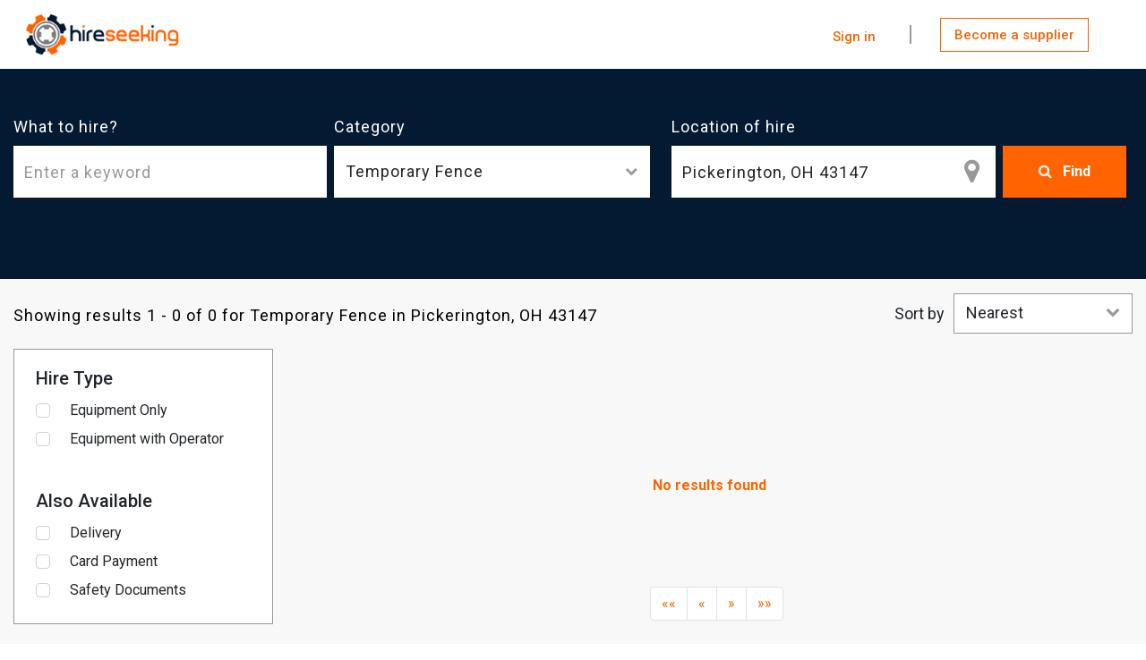

--- FILE ---
content_type: text/html; charset=utf-8
request_url: http://hireseeking.com.au/category/site-requirement-hire/temporary-fence-hire
body_size: 32044
content:
<!DOCTYPE html><html class="no-js" lang="en" dir="ltr"><head>
    <base href="/">
    <meta charset="utf-8">
    <meta http-equiv="X-UA-Compatible" content="IE=edge">
    <title>Hire Temporary Fence near Legana, TAS 7277 - hireseeking</title>
    <meta property="og:url" content="https://hireseeking.com.au/category/site-requirement-hire/temporary-fence-hire">
    <meta property="og:type" content="website">
    <meta property="og:title" content="Hire Temporary Fence near Legana, TAS 7277 - hireseeking">
    <meta name="description" property="og:description" content="Hire Temporary Fence near Legana, TAS 7277 by comparing the price, distance, and features, with/without operator. Available 24x7 by call or enquiry.">
    <meta property="og:image" content="https://d35i0u0r0r7j5r.cloudfront.net/banner/facebook-hireseeking.jpg">
    <meta property="fb:app_id" content="376775416145334">
<!--    <meta name="description" content="Online platform for dry and wet equipment hire. Compare by price, distance and features to find your perfect local hire.">-->

    <meta name="google" value="notranslate">
    <meta name="viewport" content="width=device-width, initial-scale=1">
    <meta name="theme-color" content="#000000">
    <meta name="google-site-verification" content="7Is7lVqRA7zQwxFn0dL5LpEf08AudSYg6yJaF17pq_s">
    <meta name="google-site-verification" content="EwEMpCJtWIaDB6dw6I_xtYlW7sxJPe-aAXdX0mRzqKM">

    <link rel="shortcut icon" href="favicon.ico">
    <link rel="manifest" href="manifest.webapp">
    <link rel="preload" as="style" href="https://fonts.googleapis.com/icon?family=Material+Icons|Material+Icons+Outlined&amp;display=swap" onload="this.rel = 'stylesheet'">
    <link rel="preload" as="font" type="font/woff2" crossorigin="" href="//maxcdn.bootstrapcdn.com/font-awesome/4.7.0/fonts/fontawesome-webfont.woff2?v=4.3.0">
    <link rel="preload" as="style" href="//maxcdn.bootstrapcdn.com/font-awesome/4.7.0/css/font-awesome.min.css" onload="this.rel='stylesheet'">

    <!-- Google Tag Manager -->
    <script>(function(w,d,s,l,i){w[l]=w[l]||[];w[l].push({'gtm.start':
            new Date().getTime(),event:'gtm.js'});var f=d.getElementsByTagName(s)[0],
        j=d.createElement(s),dl=l!='dataLayer'?'&l='+l:'';j.async=true;j.src=
        'https://www.googletagmanager.com/gtm.js?id='+i+dl;f.parentNode.insertBefore(j,f);
    })(window,document,'script','dataLayer','GTM-KNSBP3S');</script>
    <!-- End Google Tag Manager -->
    <!-- Hotjar Tracking Code for https://hireseeking.com.au/ -->
    <script>
        (function(h,o,t,j,a,r){
            h.hj=h.hj||function(){(h.hj.q=h.hj.q||[]).push(arguments)};
            h._hjSettings={hjid:2148950,hjsv:6};
            a=o.getElementsByTagName('head')[0];
            r=o.createElement('script');r.async=1;
            r.src=t+h._hjSettings.hjid+j+h._hjSettings.hjsv;
            a.appendChild(r);
        })(window,document,'https://static.hotjar.com/c/hotjar-','.js?sv=');
    </script>
<link rel="stylesheet" href="styles.97a14ff69c036cbd05b5.css"><style ng-transition="my-app">.search-container[_ngcontent-sc12] {
    width: 100%;
}

.search-box[_ngcontent-sc12] {
    padding-top: 4%;
    padding-left: 15px;
    max-width: 1300px;
    margin: auto;
}

.list-container[_ngcontent-sc12] {
    max-width: 1300px;
    margin: auto;
    padding: 16px 0 0 0;
}

.product-list[_ngcontent-sc12] {
    padding: 0px;
    margin-top: 8px;
}

.bg-gray[_ngcontent-sc12] {
    background: #f8f8f8;
}

.results-heading[_ngcontent-sc12] {
    display: inline;
    font-family: Roboto;
    font-style: normal;
    font-weight: normal;
    font-size: 18px;
    min-height: 44px;
    line-height: 45px;
    letter-spacing: 1px;
    color: #000000;
}

.results-heading[_ngcontent-sc12]   span[_ngcontent-sc12] {
    display: inline-block;
    vertical-align: middle;
    line-height: normal;
}

.results-heading[_ngcontent-sc12]   h1[_ngcontent-sc12] {
    font-size: 18px;
    font-weight: 700;
    display: inline;
}

.padding-top-40[_ngcontent-sc12] {
    padding-top: 40px;
}

.pro-container[_ngcontent-sc12] {
    padding: 0 0 5% 0;
    max-width: 1300px;
    margin: auto;
}

.sort-by-filter[_ngcontent-sc12] {
    padding-top: 16px;
    display: flex;
}

.sort-by-filter[_ngcontent-sc12]   label[_ngcontent-sc12] {
    font-family: Roboto;
    font-size: 18px;
    line-height: 45px;
    display: inline;
}

.sort-dropdown[_ngcontent-sc12] {
    background: #FFFFFF;
    border: 1px solid #999999;
    margin-left: 10px;
    min-width: 200px;
    height: 45px;
}

.sort-by-label-mobile[_ngcontent-sc12], .sort-by-label-desktop[_ngcontent-sc12] {
    font-family: Roboto;
    font-size: 18px;
}

.sort-by-label-mobile[_ngcontent-sc12] {
    display: none;
}

.sort-by-label-desktop[_ngcontent-sc12] {
    display: inline;
}

.dropdown-toggle[_ngcontent-sc12] {
    width: 100%;
    text-align: left;
}

.dropdown-toggle[_ngcontent-sc12]   .fa[_ngcontent-sc12] {
    color: #999999;
    float: right;
    line-height: 25px;
}

.sort-option[_ngcontent-sc12] {
    width: 198px;
    cursor: pointer;
}

.sort-option[_ngcontent-sc12]    > div[_ngcontent-sc12] {
    padding: 5px 15px;
}

.sort-option[_ngcontent-sc12]    > div[_ngcontent-sc12]:hover {
    background-color: #F5F5F3;
    color: #333;
}

.scroll-to-top[_ngcontent-sc12] {
    position: -webkit-sticky;
    position: sticky;
    bottom: 38px;
    left: calc(100vw - 88px);
    width: 30px;
    height: 30px;
    margin-bottom: 10px;
    text-align: center;
    border-radius: 50%;
    box-shadow: 5px 5px 5px rgba(222, 222, 222, 0.47);
    cursor: pointer;
}

.scroll-to-top[_ngcontent-sc12]   i[_ngcontent-sc12] {
    line-height: 29px;
}

@media(min-width:500px) {
    .product-filter[_ngcontent-sc12] {
        margin-top: 12px;
        margin-bottom: 12px;
    }
}

@media(min-width:768px) {
    .sort-by-filter[_ngcontent-sc12] {
        float: right;
        padding-top: 0;
    }
}

@media(min-width:1200px) {
    .product-filter[_ngcontent-sc12] {
        margin-top: 9px;
    }
    .product-list[_ngcontent-sc12] {
        padding-right: 15px;
    }
}

@media(min-width:1300px) {
    .list-container[_ngcontent-sc12] {
        padding-right: 15px;
    }
}

@media(max-width:500px) {
    .search-box[_ngcontent-sc12] {
        margin-left: 15px;
    }

    .product-filter[_ngcontent-sc12] {
        padding-left: 0;
        padding-right: 0;
        margin-bottom: 10px;
    }
    .sort-by-filter[_ngcontent-sc12]   label[_ngcontent-sc12] {
        display: none;
    }
    .sort-by-label-mobile[_ngcontent-sc12] {
        display: inline;
    }
    .sort-by-label-desktop[_ngcontent-sc12]{
        display: none;
    }

    .header-container[_ngcontent-sc12] {
        position: absolute;
        width: 50%;
        left: 50%;
        z-index: 1;
    }
    .results-heading[_ngcontent-sc12] {
        display: none;
    }
    .sort-container[_ngcontent-sc12] {
        padding: 0;
    }
    .list-container[_ngcontent-sc12] {
        padding: 0;
    }
    .sort-by-filter[_ngcontent-sc12] {
        padding-top: 0;
    }
    .sort-dropdown[_ngcontent-sc12] {
        margin-left: 0;
        width: 100%;
        min-width: 140px;
        border-color: #D6D6D6;
        border-right: 0;
        border-top: 0;
        height: 51px;
    }
    .dropdown-toggle[_ngcontent-sc12] {
        text-align: center;
        height: 50px;
        padding-top: 12px;
    }
    .dropdown-toggle[_ngcontent-sc12]   .fa[_ngcontent-sc12] {
        float: none;
        margin-left: 6px;
        color: #041A32;
        font-size: 13px;
        line-height: 26px;
        letter-spacing: 1px;
        vertical-align: middle;
    }
    .scroll-to-top[_ngcontent-sc12] {
        bottom: 15px;
        left: calc(100vw - 55px);
    }
}</style><style ng-transition="my-app">.login[_ngcontent-sc7] {
    position: absolute;
    left: 0;
    top: auto;
    display: none;
    vertical-align: center;
}
.register[_ngcontent-sc7] {
    position: absolute;
    left: 0;
    top: auto;
    display: none;
    vertical-align: center;
}
.header-menu[_ngcontent-sc7]{
    display: none;
}
.icon[_ngcontent-sc7] {
    position: absolute;
    left: 0;
    top: auto;
    display: none;
}
.header[_ngcontent-sc7]   .nav-header[_ngcontent-sc7]   li[_ngcontent-sc7] > a[_ngcontent-sc7] {
  border-right-width: 0px;
  font-size: larger;
}
.header[_ngcontent-sc7]   .header-row-1[_ngcontent-sc7] {
  display: flex;
  flex-flow: row wrap;
  width: 100%;
  justify-content: center;
}
.header[_ngcontent-sc7]   .header-row-1[_ngcontent-sc7]   .col-mb[_ngcontent-sc7] {
  flex: 1 1 285px;
  display: inherit;
  flex-wrap: nowrap;
  flex-direction: row;
  justify-content: space-between;
}
.heder[_ngcontent-sc7]   .header-row-1[_ngcontent-sc7]   .col-mb[_ngcontent-sc7]   .spacer[_ngcontent-sc7] {
  flex: 1 1;
}
.header[_ngcontent-sc7]   .header-row-1[_ngcontent-sc7]   .col-mb[_ngcontent-sc7]:first-child {
  justify-content: center;
}
.header[_ngcontent-sc7] > .header-row-1[_ngcontent-sc7] > .navbar-collapse[_ngcontent-sc7] {
  margin-top: 0.5em;
}
.header[_ngcontent-sc7] > .header-row-1[_ngcontent-sc7] > .end[_ngcontent-sc7] > nav.navbar[_ngcontent-sc7] {
  margin-bottom: 0;
  padding-top: 30px;
}
.post-new-btn[_ngcontent-sc7] {
    color: #f56403;
    background: #FFFFFF;
    cursor:pointer;

    font-family: Roboto;
    font-style: normal;
    font-weight: 500;
    font-size: 15px;
    line-height: 24px;

    border: 1px solid #F56403;
    box-sizing: border-box;
    border-radius: 0px;

    height: 38px;
    text-align: center;

    padding-left: 15px;
    padding-right: 15px;
}
.become-a-supplier-btn[_ngcontent-sc7] {
    color: #F56403;
    background: #FFFFFF;
    cursor: pointer;

    font-family: Roboto;
    font-style: normal;
    font-weight: 500;
    font-size: 15px;
    line-height: 24px;

    border: 1px solid #F56403;
    box-sizing: border-box;
    border-radius: 0px;

    height: 38px;
    text-align: center;

    padding-left: 15px;
    padding-right: 15px;
    margin-right: 3rem;
}
.header-divider[_ngcontent-sc7] {
    width: 21px;
    height: 0px;
    border: 1px solid #999999;
    -webkit-transform: rotate(90deg);
            transform: rotate(90deg);
    margin-top: 26px;
    margin-right: 32px;
    margin-left: 32px;
}
.right-most-nav-items[_ngcontent-sc7] {
    float: right;
}
.fa-bars[_ngcontent-sc7] {
    font-size: 40px;
    color: #f56403;
    display: none;
}
.logo[_ngcontent-sc7] {
     margin-bottom: 0;
     width: 82%;
 }
.signin[_ngcontent-sc7] {
    padding-top: 0.5rem;
}
.sign-in-btn[_ngcontent-sc7] {
    font-family: Roboto;
    font-style: normal;
    font-weight: 500;
    font-size: 15px;
    line-height: 24px;
    text-align: center;
    color: #F56303;
    background: #FFFFFF;
    cursor: pointer;
}
.account[_ngcontent-sc7] {
    padding-top: 0.5rem;
    font-style: normal;
    font-weight: 500;
    font-size: 15px;
    line-height: 24px;
    margin-right: 3rem;
}
.navbar-custom[_ngcontent-sc7] {
    margin-top: 0.5rem;
    margin-bottom: 0.5rem;
}
.close[_ngcontent-sc7] {
    display: none;
}
.dropdown-item[_ngcontent-sc7] {
    margin-left: 0;
    text-align: center;
    margin: 0;
    width: 152px;
    background: #ffffff;
    padding: 4px 16px !important;
    border: 0 !important;

}
.dropdown-item[_ngcontent-sc7]:hover {
    background: #eeeeee;
}
.dropdown-item[_ngcontent-sc7]   span[_ngcontent-sc7] {
    font-family: Roboto;
    font-style: normal;
    font-weight: normal;
    font-size: 15px;
    line-height: 24px;
    color: #212529;
}
.nav-link[_ngcontent-sc7] {
  padding: 0 ;
}
.my-account[_ngcontent-sc7] {
  border-right: 0 !important;
  text-align: right;
}
.account-link[_ngcontent-sc7] {
  color: white !important;
}
.account-link[_ngcontent-sc7]:hover {
  color:#ff6400 !important;
}
.my-account-drop[_ngcontent-sc7] {
  margin-bottom: 10px;
  margin-top: 10px;
  background-color: #f8f9fa;
  padding: 16px 0;
}
.account-icon[_ngcontent-sc7] {
    color: #ff6400;
}
.tool-tip-my-account[_ngcontent-sc7] {
    text-align: left;
    padding: 10px 40px 10px 10px;
    color: black;
    border-top: 1px solid #ddd;
}
@media(max-width: 767px) {

    .icon[_ngcontent-sc7] {
        position: absolute;
        left: 90%;
        top: auto;
        display: block;
    }
    .login[_ngcontent-sc7] {
        display: block;
        left: 80%;
        font-size: 30px;
        padding-top: 1%;
    }
    .register[_ngcontent-sc7] {
        display: block;
        font-size: 28px;
        left: 65%;
        padding-top: 1%;
    }
    .fa-user-plus[_ngcontent-sc7], .fa-plus[_ngcontent-sc7] {
        display: block;
        color: #f56403;
    }
    .fa-sign-in[_ngcontent-sc7] {
        display: block;
        color: #f56403;
    }
    .fa-bars[_ngcontent-sc7] {
        display: block;
        margin-top: 2px;
        font-size: 30px;
    }
    .main-titles[_ngcontent-sc7] {
        text-align: center !important;
    }
    .nav-item[_ngcontent-sc7]{
        text-align: center !important;

    }

    .sign-in[_ngcontent-sc7] {
        text-align: center !important;
    }

    .logo[_ngcontent-sc7] {
        margin-bottom: 0;
        width: 75%;
    }

    .header-menu[_ngcontent-sc7], .signin[_ngcontent-sc7], .my_account[_ngcontent-sc7], .become-a-supplier[_ngcontent-sc7], .header-divider[_ngcontent-sc7] {
        display: none;
    }

    .list-equipment[_ngcontent-sc7] {
        position: absolute;
        left: calc(100% - 40px);
        top: auto;
        font-size: 30px;
        width: auto;
        margin-top: -16px;
    }

    .fa-plus[_ngcontent-sc7] {
        -webkit-text-stroke: 1px #FFFFFF;
    }

    .account[_ngcontent-sc7] {
        position: absolute;
        left: calc(100% - 94px);
        top: auto;
        font-size: 30px;
        width: auto;
        margin-top: -25px;
    }

    .header-menu[_ngcontent-sc7] {
        display: none;
    }

    .header-menu[_ngcontent-sc7]    > span[_ngcontent-sc7]
    {
        color: #fff;
        position: absolute;
        right: 6%;
        top: 3%;
        z-index: 60000;
    }

    .header-menu[_ngcontent-sc7]   ul[_ngcontent-sc7] {
        position: fixed;
        height: 110vh;
        width: 100%;
        background: #f56403;
        z-index: 50000;
        top: -2%;
        left: 0;
        padding-top: 25%;
        padding-left: 0;
    }

    .header-menu[_ngcontent-sc7]   ul[_ngcontent-sc7]   li[_ngcontent-sc7] {
        color: #fff;
        width: 100%;
        font-size: 20px;
        font-weight: bold;
        letter-spacing: 1px;
        text-transform: uppercase;
        text-align: center;
        height: 95px;
        float: left;
    }

    .my-account[_ngcontent-sc7] {
        margin-left: 27%;
    }

    .post-new-btn[_ngcontent-sc7] {
        align-content: center;
        height: 4em;
        padding-top: 6%;
        display: none;
    }

    .close[_ngcontent-sc7] {
        display: block;
        color: #fff;
        font-size: 24px;
        z-index: 500;
        opacity: 1;
        top: 4%;
        position: absolute;
        left: 86%;
    }

    .header-divider[_ngcontent-sc7] {
        display: none;
    }
}</style><style ng-transition="my-app">.search-shadow[_ngcontent-sc8] {
    padding-left: 0px;
    padding-right: 0px;
}
.category-box[_ngcontent-sc8] {
    height: 58px;
    width: 100%;
    background-color: #ffffff;
    text-align: left;
}
.search-dark-font-style[_ngcontent-sc8] {
    font-family: Roboto;
    font-style: normal;
    font-weight: normal;
    font-size: 18px;
    line-height: 32px;
    letter-spacing: 1px;
    color: #212529;
}
.material-icons[_ngcontent-sc8] {
    line-height: 32px !important;
}
.search-box[_ngcontent-sc8] {
    font-family: Roboto;
    font-style: normal;
    font-weight: normal;
    font-size: 18px;
    border: none !important;
    line-height: 26px;
    letter-spacing: 1px;
    color: #212529;
}
.category-search[_ngcontent-sc8] {
    border-radius: 0;
    max-height: 400px;
    overflow-y: auto;
    overflow-x: hidden;
    margin-top: -1px;
    margin-left: -1px;
    width: 100%;
}
.fa-chevron-down[_ngcontent-sc8] {
    font-size: 14px;
    line-height: 30px;
    color: #999999;
}

.search-shadow[_ngcontent-sc8]   input[type="text"][_ngcontent-sc8] {
    height: 58px;
    border-radius: 0px;
    border: none !important;

}
.search-shadow[_ngcontent-sc8]   button[type="button"][_ngcontent-sc8], .input-group-addon[_ngcontent-sc8] {
    border-radius: 0px;
    outline: none;
}
.search-shadow[_ngcontent-sc8]   .input-group-btn[_ngcontent-sc8]    > button[_ngcontent-sc8] {
    background-color: white;
    color: #FE8A59;
}
.search-shadow[_ngcontent-sc8]   .input-group-addon[_ngcontent-sc8], .input-block[_ngcontent-sc8]    > .dropdown-toggle[_ngcontent-sc8] {
    
    height: 58px;
    flex-shrink: 0;
    font-size: larger;
}
.search-shadow[_ngcontent-sc8]   .input-group-addon[_ngcontent-sc8] {
    width: 80px;
}
.input-block[_ngcontent-sc8]    > .dropdown-toggle[_ngcontent-sc8]    > .material-icons[_ngcontent-sc8] {
    float: right;
    color: #FE8A59;
}
.search-shadow[_ngcontent-sc8]   .input-block[_ngcontent-sc8]    > input[_ngcontent-sc8] {
    order: 2;
    flex-grow: 1;
}
.search-shadow[_ngcontent-sc8]   .input-group[_ngcontent-sc8]    > .input-group-btn[_ngcontent-sc8]    > .bg-dark-orange[_ngcontent-sc8] {
    height: 58px;
    width: 138px;
    background: #FF6400 !important;
    color: white;
    margin-left: 6% !important;

    font-family: Roboto;
    font-style: normal;
    font-weight: bold;
    font-size: 16px;
    line-height: 24px;
}
.search-shadow[_ngcontent-sc8]   .input-group[_ngcontent-sc8]    > .input-group-btn[_ngcontent-sc8]    > .bg-dark-orange[_ngcontent-sc8]    > span[_ngcontent-sc8] {
    font-size: x-large;
}
.main-category[_ngcontent-sc8] {
    
    
}
.main-category[_ngcontent-sc8]    > div[_ngcontent-sc8] {
    width: 89%;
}
.main-category[_ngcontent-sc8]    > div[_ngcontent-sc8], .dropdown-item[_ngcontent-sc8] {
    padding: 2%;
    cursor: pointer;
}
.main-category[_ngcontent-sc8]    > div[_ngcontent-sc8]:hover {
    background-color: #F5F5F3;
    color: #333;
}
.main-category[_ngcontent-sc8]    > .material-icons[_ngcontent-sc8] {
    position: absolute;
    right: 0%;
    float: right;
    height: 53px;
    padding: 3%;
    cursor: pointer;
    font-size: 26px;
    margin-top: 0px;
    transition: all 0.5s ease;
}
.main-category[_ngcontent-sc8]    > .material-icons[_ngcontent-sc8]:hover {
    background-color: #F5F5F3;
    color: #333;
}
.sub-category[_ngcontent-sc8] {
    font-size: 16px;
    line-height: 32px;
    cursor: pointer;
    padding: 2% 3% 2% 8%;
    padding-left: 8%;
}
.sub-category[_ngcontent-sc8]:hover {
    background-color: #F5F5F3;
    color: #333;
    padding-left: 8%;
}
.rotate[_ngcontent-sc8] {
    -webkit-transform: rotate(180deg);
    transform: rotate(180deg);
}
.selected[_ngcontent-sc8] {
    background-color: #F5F5F3;
    color: #333;
}
.dropdown-menu.show[_ngcontent-sc8] {
    display: block !important;
}
.label-input[_ngcontent-sc8]
{
    font-size: 18px;
    line-height: 27px;
    letter-spacing: 1px;
}
.first-text-box[_ngcontent-sc8] {
    padding-right: 4px;
}
.second-text-box[_ngcontent-sc8] {
    padding-left: 4px;
    padding-right: 12px;
}
.third-text-box[_ngcontent-sc8] {
    padding-left: 12px;
}
@media(max-width:500px) {
    .first-text-box[_ngcontent-sc8] {
        padding-left: 0;
        padding-right: 0;
    }

    .second-text-box[_ngcontent-sc8] {
        padding-left: 0;
        padding-right: 0;
    }

    .third-text-box[_ngcontent-sc8] {
        padding-left: 0;
        padding-right: 0;
    }

    .category-box[_ngcontent-sc8]
    {
        width: 100% !important;
        padding-top: 8px;
        height: 56px;
    }

    .search-shadow[_ngcontent-sc8]   input[type="text"][_ngcontent-sc8] {
        height: 56px;
    }

    .search-shadow[_ngcontent-sc8]   .input-group-addon[_ngcontent-sc8], .input-block[_ngcontent-sc8]    > .dropdown-toggle[_ngcontent-sc8] {
        height: 56px;
    }

    .search-shadow[_ngcontent-sc8]   .input-group[_ngcontent-sc8]    > .input-group-btn[_ngcontent-sc8]    > .bg-dark-orange[_ngcontent-sc8] {
        height: 56px;
    }

    .cat_tagline[_ngcontent-sc8] {
        font-weight: bold;
        font-size: 20px;
        line-height: 29px;
        text-align: center;
        color: #002140;
    }

    .search-box[_ngcontent-sc8]{
        padding-left: 8% !important;
        padding-right: 0 !important;
    }

    .dropdown[_ngcontent-sc8]
    {
        margin-top: 8px;
        margin-bottom: 16px;
    }

    .postcode-com[_ngcontent-sc8]
    {
        width: 100% !important;
    }

    .btn-find[_ngcontent-sc8]
    {
        width: 100% !important;
        margin-top: 5% !important;
    }

    .search-shadow[_ngcontent-sc8]   .input-group[_ngcontent-sc8]    > .input-group-btn[_ngcontent-sc8]    > .bg-dark-orange[_ngcontent-sc8] {
        margin-left: 0 !important;
    }

    .category-dropdown-label[_ngcontent-sc8] {
        display: none;
    }

    .find-button[_ngcontent-sc8] {
        width: 100%;
    }
}</style><style ng-transition="my-app">.product-filter[_ngcontent-sc13] {
    border: 1px solid #999999;
}

.product-filter[_ngcontent-sc13]   .fa[_ngcontent-sc13] {
    color: #041A32;
    font-size: 13px;
    vertical-align: middle;
}

.product-filter[_ngcontent-sc13]   .list-group-item[_ngcontent-sc13] {
    border-bottom: 1px solid #ddd;
    border-left: none;
    border-right: none;
    border-top: none;
    margin-bottom: 0px;
    padding: 15px 0px;
    cursor: pointer;
    padding-left: 5px;
}

.product-filter[_ngcontent-sc13]   .list-group-item[_ngcontent-sc13]:hover {
    color: white;
    background-color: #E9602A;
}

.product-filter[_ngcontent-sc13]   .list-group-item.subcategory[_ngcontent-sc13] {
    margin-left: 20px;
}

.product-filter[_ngcontent-sc13]   .list-group-item.selected[_ngcontent-sc13]:not(:hover) {
    color: #E9602A;
    font-weight: bold;
}

.product-filter[_ngcontent-sc13]   .list-buttons[_ngcontent-sc13]   .btn[_ngcontent-sc13] {
    border-radius: 25px;
    margin: 5px 0px;
    background-color: #F1F1F1;
}

.product-filter[_ngcontent-sc13]   .list-buttons[_ngcontent-sc13]   .btn-default[_ngcontent-sc13]:hover, .product-filter[_ngcontent-sc13]   .list-buttons[_ngcontent-sc13]   .btn-default[_ngcontent-sc13]:focus, .product-filter[_ngcontent-sc13]   .list-buttons[_ngcontent-sc13]   .btn-default.focus[_ngcontent-sc13] {
    background-color: #FF6400;
    color: white;
}

.product-filter[_ngcontent-sc13]   .form-check-label[_ngcontent-sc13] {
    margin-left: 3px;
}

.color-orange[_ngcontent-sc13] {
    color: #FE8A59;
    font-weight: bold;
    font-size: 24px;
}

.clear-link[_ngcontent-sc13]{
    color: #fff !important;
    font-size: 12px;
    float: right;
    background: #f56403;
    padding-right: 5%;
    padding: 5px;
    border-radius: 55px;
    color: #fff;
    margin-top: -7%;

}

.clear-link[_ngcontent-sc13]:hover{
    color: #fff !important;
    text-decoration: none !important;
}

.icon-up[_ngcontent-sc13]{
    float: right;
    padding-right: 2%;
}

.icon-down[_ngcontent-sc13]{
    float: right;
    padding-right: 2%;
}

.product-filter[_ngcontent-sc13]   span[_ngcontent-sc13]{
    display: none;
}

@media(max-width:500px) {
    .product-filter[_ngcontent-sc13] {
        background: white;
        height: 51px;
        padding-top: 12px;
        margin-top: 0;
        width: 50%;
        border-color: #D6D6D6;
        border-left: 0;
        border-top: 0;
        border-right: 0;
    }

    .product-filter[_ngcontent-sc13]   span[_ngcontent-sc13]{
        display: block;
        text-align: center;
        font-family: Roboto;
        font-size: 18px;
        line-height: 26px;
        letter-spacing: 1px;
        color: #212529;
    }

    .product-filter[_ngcontent-sc13]   .product-filter-content[_ngcontent-sc13] {
        width: 100vw;
    }

    .clear-link[_ngcontent-sc13]{
      margin-top: 20px;
      margin-right: 20px;
    }
}

@media all and (max-width: 1199px) and (min-width: 768px) {
    .clear-link[_ngcontent-sc13] {
        margin-top: -4%;
    }
}

@media all and (max-width: 1800px) and (min-width: 1200px) {
    .clear-link[_ngcontent-sc13] {
        margin-top: -9%;
    }
}</style><style ng-transition="my-app">.page-footer[_ngcontent-sc9] {
  background-color: #434343;
  max-width: 100vw;
  overflow-x: hidden;
  padding: 20px;
}

.footer-links[_ngcontent-sc9] {
  max-width: 1250px;
  margin: auto;
  position: relative;
  display: flex;
}

.footer-links[_ngcontent-sc9]    > .row[_ngcontent-sc9] {
  width: 100%;
}

.footer-links[_ngcontent-sc9]   .row[_ngcontent-sc9]    > a[_ngcontent-sc9] {
  color: #FFFFFF;
  display: block;
  width: 100%;
  text-align: left;
  padding-left: 5px;
  font-size: 15px;
  line-height: 24px;
}

.footer-links[_ngcontent-sc9]   .row[_ngcontent-sc9]    > a[_ngcontent-sc9]:hover {
  opacity: 0.8;
  text-decoration: none;
}

.footer-links[_ngcontent-sc9]   .title[_ngcontent-sc9] {
  color: #f56326;
  font-size: 24px;
  line-height: 30px;
}

.footer-links[_ngcontent-sc9]   .view-all[_ngcontent-sc9] {
  font-weight: 700;
}

@media (max-width: 576px) {
  .footer-links[_ngcontent-sc9]    > .row[_ngcontent-sc9] {
      width: auto;
  }
  .footer-links[_ngcontent-sc9]   .row[_ngcontent-sc9]    > a[_ngcontent-sc9] {
      text-align: center;
  }
  .footer-links[_ngcontent-sc9]   .title[_ngcontent-sc9] {
      display: block;
      text-align: center;
      font-size: 18px;
      margin-top: 20px;
  }
  .footer-links[_ngcontent-sc9]   .view-all[_ngcontent-sc9]    > a[_ngcontent-sc9] {
      justify-content: center;
  }
}</style><style ng-transition="my-app">.footer[_ngcontent-sc10]
{
    background-color: #434343;
    padding-bottom: 2px;
}

.footer-pipe[_ngcontent-sc10] {
    color: #FFFFFF;
    float: right;
    padding-left: 16px;
    padding-right: 16px;
}

.fb[_ngcontent-sc10] {
    color: white;
}

hr[_ngcontent-sc10]
{
    border: 1px solid #999999;
}

.content-align[_ngcontent-sc10] {
    margin-top: -1%;
}

.footer-item[_ngcontent-sc10] {
    margin-bottom: 0;
}

.footer-item-text[_ngcontent-sc10] {
    font-family: Roboto;
    font-style: normal;
    font-weight: normal;
    font-size: 15px;
    line-height: 24px;
    text-align: center;
    color: #FFFFFF;
}

.footer-menu[_ngcontent-sc10]   li[_ngcontent-sc10]
{
    list-style: none;
    float: left;
    font-size: 15px;
}

@media all and  (min-width: 1200px) {
    .fb[_ngcontent-sc10] {
        margin-top: -48%;
    }
}

@media all and  (min-width: 1140px) and (max-width: 1200px){
    .fb[_ngcontent-sc10] {
        margin-top: -70%;
        font-size: 3em;
    }
}

@media all and  (min-width: 960px) and (max-width: 1139px){
    .fb[_ngcontent-sc10] {
        margin-top: -45%;
        font-size: 3em;
    }
}

@media all and  (min-width: 720px) and (max-width: 959px){
    .fb[_ngcontent-sc10] {
        margin-top: -50%;
    }
}

@media all and  (min-width: 541px) and (max-width: 719px){
    .fb[_ngcontent-sc10] {
        margin-top: -50%;
        font-size: 3em;
    }
}

@media all and (max-width: 540px){
    .fb[_ngcontent-sc10] {
        font-size: 3em;
    }

    .footer-menu[_ngcontent-sc10]   li[_ngcontent-sc10]
    {
       width: 100%;
    }

    .footer-item[_ngcontent-sc10] {
        margin-bottom: 16px;
    }

    .footer-menu[_ngcontent-sc10] {
        margin-left: 0;
        padding-left: 0;
    }

}</style><style ng-transition="my-app">.locationDetails[_ngcontent-sc11]{
    background-color: white;
    position: absolute;
    max-height: 400px;
    overflow: auto;
    margin-top: 58px;
    display: block;
    z-index: 10;
    width: 100%;
}
.search-box[_ngcontent-sc11]{
    height:58px;
    border-radius: 0;
    box-shadow: none;
      border: 0 !important;
    width: 56px;

}
.fa-map-marker[_ngcontent-sc11]
{
  font-size: 30px;
    color: #999999;
    position: absolute;
    right: 5%;
    top: 22%;
}
.location-font-style[_ngcontent-sc11] {
    font-family: Roboto;
    font-style: normal;
    font-weight: normal;
    font-size: 18px;
    line-height: 26px;
    

    letter-spacing: 1px;
    color: #212529;
}
.list-locations[_ngcontent-sc11]{
  cursor: pointer;
  padding-left: 20px;
  padding-top: 5px;
  padding-bottom: 5px;
  margin-bottom: 0;
}
.list-locations[_ngcontent-sc11]:hover{
  background-color: #D8D7D4;
}

[_ngcontent-sc11]::-webkit-scrollbar {
  width: 10px;
}

[_ngcontent-sc11]::-webkit-scrollbar-track {
  background: #f1f1f1;
}

[_ngcontent-sc11]::-webkit-scrollbar-thumb {
  background: #FE8A59;
}

[_ngcontent-sc11]::-webkit-scrollbar-thumb:hover {
  background: #C95E34;
}</style><style ng-transition="my-app">.clear-link[_ngcontent-sc14]{
    color: #fff !important;
    font-size: 12px;
    float: right;
    background: #f56403;
    padding-right: 5%;
    padding: 5px;
    border-radius: 55px;
    color: #fff;
    margin-top: 1%;

}
.clear-link[_ngcontent-sc14]:hover{
    color: #fff !important;
    text-decoration: none !important;
}
h4[_ngcontent-sc14] {
    font-size: 1.3rem;
}</style><style ng-transition="my-app">.clear-link[_ngcontent-sc15]{
    color: #fff !important;
    font-size: 12px;
    float: right;
    background: #f56403;
    padding-right: 5%;
    padding: 5px;
    border-radius: 55px;
    color: #fff;
    margin-top: 1%;

}
.clear-link[_ngcontent-sc15]:hover{
    color: #fff !important;
    text-decoration: none !important;
}
h4[_ngcontent-sc15] {
    font-size: 1.3rem;
}</style><style ng-transition="my-app">.product-card[_ngcontent-sc3] {
  max-width: 940px;
  margin-bottom: 16px;
  padding: 16px;
  background: #FFFFFF;
  border: 1px solid rgba(0, 0, 0, 0.125);
  box-sizing: border-box;
  box-shadow: 5px 5px 5px rgba(222, 222, 222, 0.47);
  border-radius: 4px;
  margin-left: auto;
  margin-right: auto;
}

  .scrolled .product-card {
  border: 1px solid #f56326;
}

.product-card[_ngcontent-sc3]:focus-within {
  border: 1px solid #f56326;
}

.product-card[_ngcontent-sc3]   a[_ngcontent-sc3] {
  text-decoration: none;
}

.product-image[_ngcontent-sc3] {
  width: 220px;
  height: 220px;
  border: 1px solid #D6D6D6;
  background-size: cover !important;
}

.product-image[_ngcontent-sc3]   img[_ngcontent-sc3] {
  -o-object-fit: cover;
     object-fit: cover;
  width: 100%;
  height: 100%;
}

.content-container[_ngcontent-sc3] {
  width: calc(100% - 220px);
  padding-left: 24px;
}

.title-container[_ngcontent-sc3] {
  display: inline-flex;
  margin-bottom: 8px;
}

.product-title[_ngcontent-sc3] {
  margin-top: 0 !important;
  margin-bottom: 0 !important;
  font-family: Roboto;
  font-weight: bold;
  font-size: 18px;
  line-height: 21px;
  color: #212529;
}

.product-badge-container[_ngcontent-sc3] {
  max-height: 21px;
}

.product-badge[_ngcontent-sc3] {
  font-size: 16px;
  padding: 4px;
  border-radius: 3px;
}

.branch-address[_ngcontent-sc3] {
  width: 100%;
  margin-bottom: 8px !important;
  font-family: Roboto;
  font-size: 14px;
  line-height: 21px;
  color: #929596;
}

.branch-address[_ngcontent-sc3]   .fa[_ngcontent-sc3] {
  font-size: 14px;
  line-height: 21px;
  margin-right: 2px;
  position: absolute;
}

.branch-address[_ngcontent-sc3]   .address-text[_ngcontent-sc3] {
  margin-left: 16px;
  display: block;
}

.product-description[_ngcontent-sc3] {
  display: block;
  font-family: Roboto;
  font-size: 14px;
  line-height: 20px;
  color: #212529;
  overflow: hidden;
  max-height: 60px;
  -webkit-line-clamp: 3;
}

.description-blur[_ngcontent-sc3]:after {
  content  : "";
  position : absolute;
  z-index  : 1;
  bottom   : 0;
  left     : 0;
  pointer-events   : none;
  background-image : linear-gradient(to bottom,
                    rgba(255,255,255, 0),
                    rgba(255,255,255, 1) 90%);
  width    : 100%;
  height   : 26px;
}

.info-container[_ngcontent-sc3] {
  width: calc(100% - 220px);
  padding-left: 24px;
  display: inline-block;
}

.product-price[_ngcontent-sc3] {
  display: inline-flex;
  margin-top: 9px;
}

.icon[_ngcontent-sc3] {
  width: 31px;
  height: 31px;
  padding: 4px;
  border: 1px solid #EEEEEE;
  box-sizing: border-box;
}

.icon[_ngcontent-sc3]    > img[_ngcontent-sc3] {
  max-height: 22px;
  -o-object-fit: contain;
     object-fit: contain;
  vertical-align: top;
}

.supplier-container[_ngcontent-sc3] {
  width: 220px;
}

.supplier[_ngcontent-sc3] {
  display: inline-flex;
  margin-top: 12px;
}

.supplied-by[_ngcontent-sc3] {
  font-family: Roboto;
  font-size: 13px;
  line-height: 24px;
  color: #929596;
  min-width: 72px;
}

.supplier-default-image[_ngcontent-sc3] {
  height: 24px;
}

.supplier-image[_ngcontent-sc3] {
  width: 24px;
  height: 24px;
}

.supplier-account-image[_ngcontent-sc3]    > img[_ngcontent-sc3] {
  height: 24px;
  border-radius: 55%;
  background-size: cover;
}

.supplier-name[_ngcontent-sc3] {
  font-family: Roboto;
  font-weight: 700;
  font-size: 13px;
  line-height: 24px;
  text-align: left;
  color: #333333;
  margin-left: 8px;
}

.supplier-controls[_ngcontent-sc3] {
  display: inline;
  margin-top: 12px;
}

.enquiry-container[_ngcontent-sc3] {
  width: calc(100% - 220px);
  max-width: 570px;
  padding-left: 24px;
}

.enquiry-button[_ngcontent-sc3] {
  height: 40px;
  background-color: #FF6400;
  font-family: Roboto;
  font-weight: 500;
  font-size: 15px;
  line-height: 24px;
  text-align: center;
  color: #FFFFFF;
  padding: 8px 20px;
}

.control-button[_ngcontent-sc3] {
  color: #f56303;
  background-color: #fff;
  font-family: Roboto;
  font-style: normal;
  font-weight: 500;
  font-size: 15px;
  line-height: 24px;
  border: 1px solid #F56403;
  box-sizing: border-box;
  border-radius: 0px;
  padding: 0px 10px;
  margin-right: 10px;
  text-align: center;
}

.related-product-card[_ngcontent-sc3] {
  max-width: 275px !important;
  height: calc(100% - 20px);
  padding: 0 0 4px 0 !important;
}

.related-product-card[_ngcontent-sc3]   .product-image[_ngcontent-sc3] {
  width: 100% !important;
  height: 200px !important;
  margin: auto;
  border: 0;
  border-top-left-radius: 4px;
  border-top-right-radius: 4px;
}

.related-product-card[_ngcontent-sc3]   .image-container[_ngcontent-sc3] {
  width: 100%;
  display: contents;
}

.related-product-card[_ngcontent-sc3]   .content-container[_ngcontent-sc3] {
  width: 100%;
  padding: 16px 16px 0 16px;
  border-top: 1px solid #D6D6D6;
}

.related-product-card[_ngcontent-sc3]   .info-container[_ngcontent-sc3] {
  width: 100%;
  padding: 0 16px;
}

.related-product-card[_ngcontent-sc3]   .product-price[_ngcontent-sc3] {
  padding: 0;
}

.related-product-card[_ngcontent-sc3]   .branch-address[_ngcontent-sc3] {
  margin-bottom: 0 !important;
}

@media all and (max-width: 767px) {
  .product-card[_ngcontent-sc3] {
    max-width: 430px;
  }

  .product-image[_ngcontent-sc3] {
    width: 120px;
    height: 120px;
  }

  .content-container[_ngcontent-sc3] {
    width: calc(100% - 120px);
    padding-left: 16px;
  }

  .enquiry-container[_ngcontent-sc3] {
    width: 100%;
    max-width: unset;
    padding: 0;
    margin-top: 5px;
  }

  .enquiry-button[_ngcontent-sc3] {
    width: 47%;
  }

  .info-container[_ngcontent-sc3] {
    width: 100%;
    padding-left: 0;
    margin-top: 10px;
  }

  .product-price[_ngcontent-sc3] {
    margin-top: 8px;
  }
  
  .product-description[_ngcontent-sc3] {
    padding-bottom: 20px;
  }

  .mobile-description-blur[_ngcontent-sc3]:after {
    content  : "";
    position : absolute;
    z-index  : 1;
    bottom   : 0;
    left     : 0;
    pointer-events   : none;
    background-image : linear-gradient(to bottom,
                      rgba(255,255,255, 0),
                      rgba(255,255,255, 1) 90%);
    width    : 100%;
    height   : 26px;
  }
}

@media all and (max-width: 500px) {
  .product-card[_ngcontent-sc3] {
    max-width: 360px;
  }
  
  .product-image[_ngcontent-sc3] {
    width: 80px;
    height: 80px;
  }

  .content-container[_ngcontent-sc3] {
    width: calc(100% - 80px);
    padding-left: 16px;
  }

  .info-container[_ngcontent-sc3] {
    margin-top: 0px;
  }

  .product-title[_ngcontent-sc3] {
    font-size: 16px;
    line-height: 19px;
  }

  .branch-address[_ngcontent-sc3] {
    font-size: 12px;
    line-height: 16px;
  }

  .branch-address[_ngcontent-sc3]   .fa[_ngcontent-sc3] {
    line-height: 16px;
  }

  .product-description[_ngcontent-sc3] {
    font-size: 12px;
    line-height: 18px;
    max-height: 58px;
  }
}

@media all and (max-width: 420px) {
  .product-card[_ngcontent-sc3] {
    max-width: 100vw
  }
}

@media all and (max-width: 374px) {

  .product-badge-container[_ngcontent-sc3] {
    position: absolute;
    right: 10px;
  }
}

.delete-modal-close-btn[_ngcontent-sc3]{
  width: 14px;
  height: 14px;
  font-size: 34px;
  
  font-family: Roboto;
  color: #FF6400;
  
  transition: all 0.2s ease-in;
  display: inline-flex;
  align-items: center;
  justify-content: center;
  line-height: 1;
  opacity: 0.8 !important;
}</style><style ng-transition="my-app">.panel-container[_ngcontent-sc16] {
  justify-content: space-between;
  border: 4px solid #EEEEEE;
  padding: 5px;
  width: 480px;
  float: left;
}

.price-additional-detail[_ngcontent-sc16] {
  font-family: Roboto;
  font-style: normal;
  font-weight: normal;
  font-size: 12px;
  line-height: 14px;
  color: #212529;
  margin-bottom: 5px;
}

.dryhire[_ngcontent-sc16] {
  border-right: 1px solid #ddd;
}

.border-right-gray[_ngcontent-sc16] {
  border-right: 1px solid #D6D6D6;;
}

.panel[_ngcontent-sc16] {
  width: 50%;
  display: table-cell;
  float: left;
  background-color: #fff;
  padding: 0;
  margin: 0;
}

.panel-default[_ngcontent-sc16]    > .panel-heading[_ngcontent-sc16] {
  font-family: Roboto;
  font-weight: 600;
  font-size: 12px;
  line-height: 19px;
  text-align: center;
  color: #041A32;
  margin-bottom: 8px !important;
  margin-top: 3px;
}

.minimum-condition[_ngcontent-sc16] {
  font-family: Roboto;
  font-style: normal;
  font-weight: normal;
  font-size: 12px;
  line-height: 14px;
  color: #929596;
  display: block;
}

.half-panel-container[_ngcontent-sc16] {
  width: 230px;
}

.half-panel[_ngcontent-sc16] {
  width: 100% !important;
}

.price-panel-content[_ngcontent-sc16] {
  float: left;
  width: 100%;
  margin-bottom: 7px !important;
}

.price[_ngcontent-sc16] {
  font-family: Roboto;
  font-style: normal;
  font-weight: bold;
  font-size: 16px;
  width: 100%;
  line-height: 19px;
  margin-bottom: 8px !important;
}

label[_ngcontent-sc16] {
  margin: 0;
}

.price-color[_ngcontent-sc16] {
  color: #FF6400;
}

.price-day-week[_ngcontent-sc16] {
  color: black;
}

.not-available-line[_ngcontent-sc16] {
  width: 15px;
  height: 0px;
  border-top: 2px solid rgb(204, 204, 204);
}

.price-div[_ngcontent-sc16] {
  width: 50%;
  text-align: center;
}

.naContainerLef[_ngcontent-sc16] {
  margin-left: 0;
}

.related-product-panel[_ngcontent-sc16] {
  width: 275px !important;
  margin-left: -2px;
  padding-left: 20px;
  padding-right: 20px;
  padding-top: 8px !important;
  border: 0 !important;
  border-top: 1px solid #D6D6D6 !important;
}

.related-product-panel[_ngcontent-sc16]   .dryhire[_ngcontent-sc16] {
  border-bottom: 1px solid #ddd;
  border-right: 0;
  padding-bottom: 10px;
  margin-bottom: 10px;
}

.related-product-panel[_ngcontent-sc16]   .panel[_ngcontent-sc16] {
  width: 100%;
}

@media all and (max-width: 830px) {
  .panel-container[_ngcontent-sc16] {
    width: 440px;
  }

  .half-panel-container[_ngcontent-sc16] {
    width: 220px;
  }
}

@media all and (max-width: 767px) {
  .panel-container[_ngcontent-sc16] {
    width: 360px;
    padding: 10px 30px;
  }

  .dryhire[_ngcontent-sc16] {
    border-bottom: 1px solid #ddd;
    border-right: 0;
    padding-bottom: 10px;
    margin-bottom: 10px;
  }

  .panel[_ngcontent-sc16] {
    width: 100%;
  }
}

@media all and (max-width: 500px) {
  .panel-container[_ngcontent-sc16] {
    width: 289px;
    padding: 0 30px;
  }
}

@media all and (max-width: 420px) {
  .panel-container[_ngcontent-sc16] {
    width: calc(100vw - 65px);
  }
}

@media all and (max-width: 374px) {
  .panel-container[_ngcontent-sc16] {
    padding: 0 10px;
  }
}</style></head>
<body>
    <!-- Google Tag Manager (noscript) -->
    <noscript><iframe src="https://www.googletagmanager.com/ns.html?id=GTM-KNSBP3S"
                      height="0" width="0" style="display:none;visibility:hidden"></iframe></noscript>
    <!-- End Google Tag Manager (noscript) -->
    <!--[if lt IE 9]>
        <p class="browserupgrade">You are using an <strong>outdated</strong> browser. Please <a href="http://browsehappy.com/">upgrade your browser</a> to improve your experience.</p>
    <![endif]-->

    <jhi-super-home ng-version="6.1.10"><router-outlet></router-outlet><jhi-product-page _nghost-sc12=""><jhi-header _ngcontent-sc12="" _nghost-sc7=""><div _ngcontent-sc7="" class="header" id="header"><div _ngcontent-sc7="" class="header-menu" id="header-menu"><span _ngcontent-sc7=""><i _ngcontent-sc7="" aria-hidden="true" class="fa fa-times" style="font-size: 24px;"></i></span><ul _ngcontent-sc7=""><li _ngcontent-sc7="">Sign in</li><li _ngcontent-sc7="">Become a supplier</li></ul></div><nav _ngcontent-sc7="" class="navbar navbar-expand-sm navbar-custom"><div _ngcontent-sc7="" class="navbar-nav mr-auto"><a _ngcontent-sc7=""><img _ngcontent-sc7="" alt="hireseeking logo" class="img-fluid logo" src="https://d35i0u0r0r7j5r.cloudfront.net/banner/logo.png"></a><!----><a _ngcontent-sc7="" class="icon pull-right" href="javascript:void(0);"><i _ngcontent-sc7="" class="fa fa-bars"></i></a></div><div _ngcontent-sc7="" class="navbar-nav ml-auto"><!----><div _ngcontent-sc7="" class="signin"><button _ngcontent-sc7="" class="sign-in-btn"> Sign in </button></div><!----><div _ngcontent-sc7="" class="become-a-supplier"><span _ngcontent-sc7="" class="header-divider"></span><button _ngcontent-sc7="" class="become-a-supplier-btn"> Become a supplier </button></div><!----><!----><!----></div></nav></div></jhi-header><div _ngcontent-sc12="" class="search-container bg-gray"><div _ngcontent-sc12="" id="banner"><div _ngcontent-sc12="" class="search-box"><jhi-user-search _ngcontent-sc12="" _nghost-sc8=""><div _ngcontent-sc8="" class="col-12 row search-shadow" role="group"><div _ngcontent-sc8="" class="col-sm-12 col-lg-7"><div _ngcontent-sc8="" class="row"><div _ngcontent-sc8="" class="col-md-6 col-sm-12 first-text-box"><label _ngcontent-sc8="" class="text-white label-input">What to hire?</label><input _ngcontent-sc8="" class="form-control search-box ng-untouched ng-pristine ng-valid" id="txtSearchBox" name="txtSearchBox" type="text" value="chain saw" placeholder="Enter a keyword"></div><div _ngcontent-sc8="" autoclose="outside" class="col-md-6 col-sm-12 second-text-box dropdown" ngbdropdown=""><label _ngcontent-sc8="" class="text-white label-input category-dropdown-label">Category</label><!----><button _ngcontent-sc8="" aria-expanded="false" aria-haspopup="true" class="btn dropdown-toggle category-box search-dark-font-style dropdown-toggle" id="btnGroupDrop2" ngbdropdowntoggle="" type="button"><!----><span _ngcontent-sc8="">Temporary Fence</span><i _ngcontent-sc8="" class="fa fa-chevron-down float-right"></i></button><!----><!----><div _ngcontent-sc8="" aria-labelledby="btnGroupDrop1" class="dropdown-menu category-search" ngbdropdownmenu="" x-placement="bottom-left"><div _ngcontent-sc8="" class="main-category search-dark-font-style"><div _ngcontent-sc8="" style="width:100%" class=""> Any Categories </div></div><!----><div _ngcontent-sc8=""><!----><div _ngcontent-sc8="" class="main-category search-dark-font-style"><!----><i _ngcontent-sc8="" class="material-icons">keyboard_arrow_down</i><div _ngcontent-sc8=""> Access  </div></div><!----><div _ngcontent-sc8="" hidden=""><div _ngcontent-sc8="" class="sub-category search-dark-font-style"> Scissor Lifts </div></div><div _ngcontent-sc8="" hidden=""><div _ngcontent-sc8="" class="sub-category search-dark-font-style"> Cherry Pickers </div></div><div _ngcontent-sc8="" hidden=""><div _ngcontent-sc8="" class="sub-category search-dark-font-style"> Boom Lifts </div></div><div _ngcontent-sc8="" hidden=""><div _ngcontent-sc8="" class="sub-category search-dark-font-style"> Man Lifts </div></div><div _ngcontent-sc8="" hidden=""><div _ngcontent-sc8="" class="sub-category search-dark-font-style"> Mobile Hydraulic Platforms  </div></div><div _ngcontent-sc8="" hidden=""><div _ngcontent-sc8="" class="sub-category search-dark-font-style"> Other- Access </div></div><!----><!----><!----></div><div _ngcontent-sc8=""><!----><div _ngcontent-sc8="" class="main-category search-dark-font-style"><!----><i _ngcontent-sc8="" class="material-icons">keyboard_arrow_down</i><div _ngcontent-sc8=""> Air Tools &amp; Compressors </div></div><!----><div _ngcontent-sc8="" hidden=""><div _ngcontent-sc8="" class="sub-category search-dark-font-style"> Air Compressors </div></div><div _ngcontent-sc8="" hidden=""><div _ngcontent-sc8="" class="sub-category search-dark-font-style"> Air Tools &amp; Attachments </div></div><div _ngcontent-sc8="" hidden=""><div _ngcontent-sc8="" class="sub-category search-dark-font-style"> Other- Air Tools &amp; Compressors </div></div><!----><!----><!----></div><div _ngcontent-sc8=""><!----><div _ngcontent-sc8="" class="main-category search-dark-font-style"><!----><i _ngcontent-sc8="" class="material-icons">keyboard_arrow_down</i><div _ngcontent-sc8=""> Compaction </div></div><!----><div _ngcontent-sc8="" hidden=""><div _ngcontent-sc8="" class="sub-category search-dark-font-style"> Rammers &amp; Plate Compactors </div></div><div _ngcontent-sc8="" hidden=""><div _ngcontent-sc8="" class="sub-category search-dark-font-style"> Rollers </div></div><div _ngcontent-sc8="" hidden=""><div _ngcontent-sc8="" class="sub-category search-dark-font-style"> Other- Compaction </div></div><!----><!----><!----></div><div _ngcontent-sc8=""><!----><div _ngcontent-sc8="" class="main-category search-dark-font-style"><!----><i _ngcontent-sc8="" class="material-icons">keyboard_arrow_down</i><div _ngcontent-sc8=""> Concrete &amp; Masonry </div></div><!----><div _ngcontent-sc8="" hidden=""><div _ngcontent-sc8="" class="sub-category search-dark-font-style"> Barrows, Kibbles &amp; Mixers </div></div><div _ngcontent-sc8="" hidden=""><div _ngcontent-sc8="" class="sub-category search-dark-font-style"> Pumping &amp; Spraying </div></div><div _ngcontent-sc8="" hidden=""><div _ngcontent-sc8="" class="sub-category search-dark-font-style"> Surface Preparation </div></div><div _ngcontent-sc8="" hidden=""><div _ngcontent-sc8="" class="sub-category search-dark-font-style"> Vibrators </div></div><div _ngcontent-sc8="" hidden=""><div _ngcontent-sc8="" class="sub-category search-dark-font-style"> Other-Concrete &amp; Masonry </div></div><!----><!----><!----></div><div _ngcontent-sc8=""><!----><div _ngcontent-sc8="" class="main-category search-dark-font-style"><!----><i _ngcontent-sc8="" class="material-icons">keyboard_arrow_down</i><div _ngcontent-sc8=""> Drilling &amp; Boring </div></div><!----><div _ngcontent-sc8="" hidden=""><div _ngcontent-sc8="" class="sub-category search-dark-font-style"> Piling rig </div></div><div _ngcontent-sc8="" hidden=""><div _ngcontent-sc8="" class="sub-category search-dark-font-style"> Boring machine  </div></div><div _ngcontent-sc8="" hidden=""><div _ngcontent-sc8="" class="sub-category search-dark-font-style"> Other- Drilling &amp; Boring </div></div><!----><!----><!----></div><div _ngcontent-sc8=""><!----><div _ngcontent-sc8="" class="main-category search-dark-font-style"><!----><i _ngcontent-sc8="" class="material-icons">keyboard_arrow_down</i><div _ngcontent-sc8=""> Earthmoving </div></div><!----><div _ngcontent-sc8="" hidden=""><div _ngcontent-sc8="" class="sub-category search-dark-font-style"> Backhoe </div></div><div _ngcontent-sc8="" hidden=""><div _ngcontent-sc8="" class="sub-category search-dark-font-style"> Backhoe Attachments </div></div><div _ngcontent-sc8="" hidden=""><div _ngcontent-sc8="" class="sub-category search-dark-font-style"> Mini-Excavators </div></div><div _ngcontent-sc8="" hidden=""><div _ngcontent-sc8="" class="sub-category search-dark-font-style"> Mini-Excavator Attachments </div></div><div _ngcontent-sc8="" hidden=""><div _ngcontent-sc8="" class="sub-category search-dark-font-style"> Excavators </div></div><div _ngcontent-sc8="" hidden=""><div _ngcontent-sc8="" class="sub-category search-dark-font-style"> Excavator Attachments </div></div><div _ngcontent-sc8="" hidden=""><div _ngcontent-sc8="" class="sub-category search-dark-font-style"> Mini Loaders  </div></div><div _ngcontent-sc8="" hidden=""><div _ngcontent-sc8="" class="sub-category search-dark-font-style"> Mini Loader Attachments </div></div><div _ngcontent-sc8="" hidden=""><div _ngcontent-sc8="" class="sub-category search-dark-font-style"> Skid Steer Loaders </div></div><div _ngcontent-sc8="" hidden=""><div _ngcontent-sc8="" class="sub-category search-dark-font-style"> Skid Steer Attachments </div></div><div _ngcontent-sc8="" hidden=""><div _ngcontent-sc8="" class="sub-category search-dark-font-style"> Dumpers </div></div><div _ngcontent-sc8="" hidden=""><div _ngcontent-sc8="" class="sub-category search-dark-font-style"> Trenchers </div></div><div _ngcontent-sc8="" hidden=""><div _ngcontent-sc8="" class="sub-category search-dark-font-style"> Water Carts </div></div><div _ngcontent-sc8="" hidden=""><div _ngcontent-sc8="" class="sub-category search-dark-font-style"> Tractors </div></div><div _ngcontent-sc8="" hidden=""><div _ngcontent-sc8="" class="sub-category search-dark-font-style"> Tractor Attachments </div></div><div _ngcontent-sc8="" hidden=""><div _ngcontent-sc8="" class="sub-category search-dark-font-style"> Other-Earthmoving </div></div><!----><!----><!----></div><div _ngcontent-sc8=""><!----><div _ngcontent-sc8="" class="main-category search-dark-font-style"><!----><i _ngcontent-sc8="" class="material-icons">keyboard_arrow_down</i><div _ngcontent-sc8=""> Entertainment </div></div><!----><div _ngcontent-sc8="" hidden=""><div _ngcontent-sc8="" class="sub-category search-dark-font-style"> Audio &amp; Sound </div></div><div _ngcontent-sc8="" hidden=""><div _ngcontent-sc8="" class="sub-category search-dark-font-style"> Marquees </div></div><div _ngcontent-sc8="" hidden=""><div _ngcontent-sc8="" class="sub-category search-dark-font-style"> Furniture </div></div><div _ngcontent-sc8="" hidden=""><div _ngcontent-sc8="" class="sub-category search-dark-font-style"> Stages </div></div><div _ngcontent-sc8="" hidden=""><div _ngcontent-sc8="" class="sub-category search-dark-font-style"> Event lighting </div></div><div _ngcontent-sc8="" hidden=""><div _ngcontent-sc8="" class="sub-category search-dark-font-style"> Equipment </div></div><div _ngcontent-sc8="" hidden=""><div _ngcontent-sc8="" class="sub-category search-dark-font-style"> Other-Entertainment </div></div><!----><!----><!----></div><div _ngcontent-sc8=""><!----><div _ngcontent-sc8="" class="main-category search-dark-font-style"><!----><i _ngcontent-sc8="" class="material-icons">keyboard_arrow_down</i><div _ngcontent-sc8=""> Floor &amp; Cleaning </div></div><!----><div _ngcontent-sc8="" hidden=""><div _ngcontent-sc8="" class="sub-category search-dark-font-style"> Pressure Washers </div></div><div _ngcontent-sc8="" hidden=""><div _ngcontent-sc8="" class="sub-category search-dark-font-style"> Vacuum Cleaners </div></div><div _ngcontent-sc8="" hidden=""><div _ngcontent-sc8="" class="sub-category search-dark-font-style"> Floor Care </div></div><div _ngcontent-sc8="" hidden=""><div _ngcontent-sc8="" class="sub-category search-dark-font-style"> Scrubbers &amp; Sweepers </div></div><div _ngcontent-sc8="" hidden=""><div _ngcontent-sc8="" class="sub-category search-dark-font-style"> Other- Floor &amp; Cleaning </div></div><!----><!----><!----></div><div _ngcontent-sc8=""><!----><div _ngcontent-sc8="" class="main-category search-dark-font-style"><!----><i _ngcontent-sc8="" class="material-icons">keyboard_arrow_down</i><div _ngcontent-sc8=""> Generators </div></div><!----><div _ngcontent-sc8="" hidden=""><div _ngcontent-sc8="" class="sub-category search-dark-font-style"> Generators </div></div><div _ngcontent-sc8="" hidden=""><div _ngcontent-sc8="" class="sub-category search-dark-font-style"> Power Distribution Accessories </div></div><div _ngcontent-sc8="" hidden=""><div _ngcontent-sc8="" class="sub-category search-dark-font-style"> Load Banks </div></div><div _ngcontent-sc8="" hidden=""><div _ngcontent-sc8="" class="sub-category search-dark-font-style"> Other-Generators </div></div><!----><!----><!----></div><div _ngcontent-sc8=""><!----><div _ngcontent-sc8="" class="main-category search-dark-font-style"><!----><i _ngcontent-sc8="" class="material-icons">keyboard_arrow_down</i><div _ngcontent-sc8=""> Heating, Cooling &amp; Ventilation </div></div><!----><div _ngcontent-sc8="" hidden=""><div _ngcontent-sc8="" class="sub-category search-dark-font-style"> Air Conditioners </div></div><div _ngcontent-sc8="" hidden=""><div _ngcontent-sc8="" class="sub-category search-dark-font-style"> Air Coolers </div></div><div _ngcontent-sc8="" hidden=""><div _ngcontent-sc8="" class="sub-category search-dark-font-style"> Heaters </div></div><div _ngcontent-sc8="" hidden=""><div _ngcontent-sc8="" class="sub-category search-dark-font-style"> Fans </div></div><div _ngcontent-sc8="" hidden=""><div _ngcontent-sc8="" class="sub-category search-dark-font-style"> Other- Heating, Cooling &amp; Ventilation </div></div><!----><!----><!----></div><div _ngcontent-sc8=""><!----><div _ngcontent-sc8="" class="main-category search-dark-font-style"><!----><i _ngcontent-sc8="" class="material-icons">keyboard_arrow_down</i><div _ngcontent-sc8=""> Ladders &amp; Scaffolding </div></div><!----><div _ngcontent-sc8="" hidden=""><div _ngcontent-sc8="" class="sub-category search-dark-font-style"> Ladders </div></div><div _ngcontent-sc8="" hidden=""><div _ngcontent-sc8="" class="sub-category search-dark-font-style"> Scaffoldings </div></div><div _ngcontent-sc8="" hidden=""><div _ngcontent-sc8="" class="sub-category search-dark-font-style"> Trestles &amp; Planks </div></div><div _ngcontent-sc8="" hidden=""><div _ngcontent-sc8="" class="sub-category search-dark-font-style"> Other-  Ladders &amp; Scaffolding </div></div><!----><!----><!----></div><div _ngcontent-sc8=""><!----><div _ngcontent-sc8="" class="main-category search-dark-font-style"><!----><i _ngcontent-sc8="" class="material-icons">keyboard_arrow_down</i><div _ngcontent-sc8=""> Landscaping </div></div><!----><div _ngcontent-sc8="" hidden=""><div _ngcontent-sc8="" class="sub-category search-dark-font-style"> Lawn &amp; Gardening </div></div><div _ngcontent-sc8="" hidden=""><div _ngcontent-sc8="" class="sub-category search-dark-font-style"> Mulchers, Chippers &amp; Grinders </div></div><div _ngcontent-sc8="" hidden=""><div _ngcontent-sc8="" class="sub-category search-dark-font-style"> Cutting &amp; Chainsaws </div></div><div _ngcontent-sc8="" hidden=""><div _ngcontent-sc8="" class="sub-category search-dark-font-style"> Agriculture Equipment </div></div><div _ngcontent-sc8="" hidden=""><div _ngcontent-sc8="" class="sub-category search-dark-font-style"> Other- Landscaping </div></div><!----><!----><!----></div><div _ngcontent-sc8=""><!----><div _ngcontent-sc8="" class="main-category search-dark-font-style"><!----><i _ngcontent-sc8="" class="material-icons">keyboard_arrow_down</i><div _ngcontent-sc8=""> Lifting, Shifting &amp; Handling </div></div><!----><div _ngcontent-sc8="" hidden=""><div _ngcontent-sc8="" class="sub-category search-dark-font-style"> Cranes </div></div><div _ngcontent-sc8="" hidden=""><div _ngcontent-sc8="" class="sub-category search-dark-font-style"> Crane Attachments </div></div><div _ngcontent-sc8="" hidden=""><div _ngcontent-sc8="" class="sub-category search-dark-font-style"> Hoists &amp; Winches </div></div><div _ngcontent-sc8="" hidden=""><div _ngcontent-sc8="" class="sub-category search-dark-font-style"> Glass Handling </div></div><div _ngcontent-sc8="" hidden=""><div _ngcontent-sc8="" class="sub-category search-dark-font-style"> Cable Handling </div></div><div _ngcontent-sc8="" hidden=""><div _ngcontent-sc8="" class="sub-category search-dark-font-style"> Conveyors &amp; Elevators </div></div><div _ngcontent-sc8="" hidden=""><div _ngcontent-sc8="" class="sub-category search-dark-font-style"> Crates &amp; Cages  </div></div><div _ngcontent-sc8="" hidden=""><div _ngcontent-sc8="" class="sub-category search-dark-font-style"> Forklifts &amp; Telehandlers </div></div><div _ngcontent-sc8="" hidden=""><div _ngcontent-sc8="" class="sub-category search-dark-font-style"> Forklifts &amp; Telehandlers Attachments </div></div><div _ngcontent-sc8="" hidden=""><div _ngcontent-sc8="" class="sub-category search-dark-font-style"> Jacks </div></div><div _ngcontent-sc8="" hidden=""><div _ngcontent-sc8="" class="sub-category search-dark-font-style"> Trolleys, Pallet Trucks &amp; Skates </div></div><div _ngcontent-sc8="" hidden=""><div _ngcontent-sc8="" class="sub-category search-dark-font-style"> Slings, Shackles &amp; Chains </div></div><div _ngcontent-sc8="" hidden=""><div _ngcontent-sc8="" class="sub-category search-dark-font-style"> Other- Lifting, Shifting &amp; Handling </div></div><!----><!----><!----></div><div _ngcontent-sc8=""><!----><div _ngcontent-sc8="" class="main-category search-dark-font-style"><!----><i _ngcontent-sc8="" class="material-icons">keyboard_arrow_down</i><div _ngcontent-sc8=""> Lighting </div></div><!----><div _ngcontent-sc8="" hidden=""><div _ngcontent-sc8="" class="sub-category search-dark-font-style"> Lighting Towers </div></div><div _ngcontent-sc8="" hidden=""><div _ngcontent-sc8="" class="sub-category search-dark-font-style"> Lighting Stands </div></div><div _ngcontent-sc8="" hidden=""><div _ngcontent-sc8="" class="sub-category search-dark-font-style"> Hand Lights </div></div><div _ngcontent-sc8="" hidden=""><div _ngcontent-sc8="" class="sub-category search-dark-font-style"> Other-Lighting </div></div><!----><!----><!----></div><div _ngcontent-sc8=""><!----><div _ngcontent-sc8="" class="main-category search-dark-font-style"><!----><i _ngcontent-sc8="" class="material-icons">keyboard_arrow_down</i><div _ngcontent-sc8=""> Plumbing &amp; Pipeline Testing </div></div><!----><div _ngcontent-sc8="" hidden=""><div _ngcontent-sc8="" class="sub-category search-dark-font-style"> Plumbing Tools </div></div><div _ngcontent-sc8="" hidden=""><div _ngcontent-sc8="" class="sub-category search-dark-font-style"> Pipe Maintenance &amp; Cleaning   </div></div><div _ngcontent-sc8="" hidden=""><div _ngcontent-sc8="" class="sub-category search-dark-font-style"> Pipeline Testing </div></div><div _ngcontent-sc8="" hidden=""><div _ngcontent-sc8="" class="sub-category search-dark-font-style"> Other-Plumbing &amp; Pipeline Testing </div></div><!----><!----><!----></div><div _ngcontent-sc8=""><!----><div _ngcontent-sc8="" class="main-category search-dark-font-style"><!----><i _ngcontent-sc8="" class="material-icons">keyboard_arrow_down</i><div _ngcontent-sc8=""> Propping &amp; Bracing </div></div><!----><div _ngcontent-sc8="" hidden=""><div _ngcontent-sc8="" class="sub-category search-dark-font-style"> Tilt Panel Props </div></div><div _ngcontent-sc8="" hidden=""><div _ngcontent-sc8="" class="sub-category search-dark-font-style"> Acrow Props </div></div><div _ngcontent-sc8="" hidden=""><div _ngcontent-sc8="" class="sub-category search-dark-font-style"> Titan Props  </div></div><div _ngcontent-sc8="" hidden=""><div _ngcontent-sc8="" class="sub-category search-dark-font-style"> Trishore Props </div></div><div _ngcontent-sc8="" hidden=""><div _ngcontent-sc8="" class="sub-category search-dark-font-style"> Tri Props </div></div><div _ngcontent-sc8="" hidden=""><div _ngcontent-sc8="" class="sub-category search-dark-font-style"> Prop Accessories </div></div><div _ngcontent-sc8="" hidden=""><div _ngcontent-sc8="" class="sub-category search-dark-font-style"> Other - Propping &amp; Bracing </div></div><!----><!----><!----></div><div _ngcontent-sc8=""><!----><div _ngcontent-sc8="" class="main-category search-dark-font-style"><!----><i _ngcontent-sc8="" class="material-icons">keyboard_arrow_down</i><div _ngcontent-sc8=""> Pumps &amp; Hoses </div></div><!----><div _ngcontent-sc8="" hidden=""><div _ngcontent-sc8="" class="sub-category search-dark-font-style"> Small Pumps </div></div><div _ngcontent-sc8="" hidden=""><div _ngcontent-sc8="" class="sub-category search-dark-font-style"> Submersible Pumps </div></div><div _ngcontent-sc8="" hidden=""><div _ngcontent-sc8="" class="sub-category search-dark-font-style"> Large Pumps </div></div><div _ngcontent-sc8="" hidden=""><div _ngcontent-sc8="" class="sub-category search-dark-font-style"> High Head Pumps </div></div><div _ngcontent-sc8="" hidden=""><div _ngcontent-sc8="" class="sub-category search-dark-font-style"> Hoses &amp; Pump Accessories </div></div><div _ngcontent-sc8="" hidden=""><div _ngcontent-sc8="" class="sub-category search-dark-font-style"> Other- Pumps &amp; Hoses </div></div><!----><!----><!----></div><div _ngcontent-sc8=""><!----><div _ngcontent-sc8="" class="main-category search-dark-font-style"><!----><i _ngcontent-sc8="" class="material-icons">keyboard_arrow_down</i><div _ngcontent-sc8=""> Safety </div></div><!----><div _ngcontent-sc8="" hidden=""><div _ngcontent-sc8="" class="sub-category search-dark-font-style"> Confined Space Entry </div></div><div _ngcontent-sc8="" hidden=""><div _ngcontent-sc8="" class="sub-category search-dark-font-style"> Height Safety </div></div><div _ngcontent-sc8="" hidden=""><div _ngcontent-sc8="" class="sub-category search-dark-font-style"> Other-Safety </div></div><!----><!----><!----></div><div _ngcontent-sc8=""><!----><div _ngcontent-sc8="" class="main-category search-dark-font-style"><!----><i _ngcontent-sc8="" class="material-icons">keyboard_arrow_down</i><div _ngcontent-sc8=""> Saws, Breakers &amp; Coring </div></div><!----><div _ngcontent-sc8="" hidden=""><div _ngcontent-sc8="" class="sub-category search-dark-font-style"> Demolition Saws </div></div><div _ngcontent-sc8="" hidden=""><div _ngcontent-sc8="" class="sub-category search-dark-font-style"> Chain Saws </div></div><div _ngcontent-sc8="" hidden=""><div _ngcontent-sc8="" class="sub-category search-dark-font-style"> Coring </div></div><div _ngcontent-sc8="" hidden=""><div _ngcontent-sc8="" class="sub-category search-dark-font-style"> Breakers </div></div><div _ngcontent-sc8="" hidden=""><div _ngcontent-sc8="" class="sub-category search-dark-font-style"> Brick &amp; Block Saws </div></div><div _ngcontent-sc8="" hidden=""><div _ngcontent-sc8="" class="sub-category search-dark-font-style"> Walk Behind Saw </div></div><div _ngcontent-sc8="" hidden=""><div _ngcontent-sc8="" class="sub-category search-dark-font-style"> Blades </div></div><div _ngcontent-sc8="" hidden=""><div _ngcontent-sc8="" class="sub-category search-dark-font-style"> Other- Saws, Breakers &amp; Coring </div></div><!----><!----><!----></div><div _ngcontent-sc8=""><!----><div _ngcontent-sc8="" class="main-category search-dark-font-style"><!----><i _ngcontent-sc8="" class="material-icons">keyboard_arrow_down</i><div _ngcontent-sc8=""> Shoring </div></div><!----><div _ngcontent-sc8="" hidden=""><div _ngcontent-sc8="" class="sub-category search-dark-font-style"> Trench boxes </div></div><div _ngcontent-sc8="" hidden=""><div _ngcontent-sc8="" class="sub-category search-dark-font-style"> Manhole box </div></div><div _ngcontent-sc8="" hidden=""><div _ngcontent-sc8="" class="sub-category search-dark-font-style"> Hydraulic Shoring system </div></div><div _ngcontent-sc8="" hidden=""><div _ngcontent-sc8="" class="sub-category search-dark-font-style"> Shoring Accessories </div></div><div _ngcontent-sc8="" hidden=""><div _ngcontent-sc8="" class="sub-category search-dark-font-style"> Other-Shoring </div></div><!----><!----><!----></div><div _ngcontent-sc8=""><!----><div _ngcontent-sc8="" class="main-category search-dark-font-style"><!----><i _ngcontent-sc8="" class="material-icons">keyboard_arrow_down</i><div _ngcontent-sc8=""> Site Requirement </div></div><!----><div _ngcontent-sc8="" hidden=""><div _ngcontent-sc8="" class="sub-category search-dark-font-style"> Temporary Toilets </div></div><div _ngcontent-sc8="" hidden=""><div _ngcontent-sc8="" class="sub-category search-dark-font-style selected"> Temporary Fence </div></div><div _ngcontent-sc8="" hidden=""><div _ngcontent-sc8="" class="sub-category search-dark-font-style"> Handrails &amp; Fall Protections </div></div><div _ngcontent-sc8="" hidden=""><div _ngcontent-sc8="" class="sub-category search-dark-font-style"> Power Poles </div></div><div _ngcontent-sc8="" hidden=""><div _ngcontent-sc8="" class="sub-category search-dark-font-style"> Bins &amp; Rubbish Skips </div></div><div _ngcontent-sc8="" hidden=""><div _ngcontent-sc8="" class="sub-category search-dark-font-style"> Portable Buildings </div></div><div _ngcontent-sc8="" hidden=""><div _ngcontent-sc8="" class="sub-category search-dark-font-style"> Site Equipment </div></div><div _ngcontent-sc8="" hidden=""><div _ngcontent-sc8="" class="sub-category search-dark-font-style"> Ground Mats &amp; Steel Plates </div></div><div _ngcontent-sc8="" hidden=""><div _ngcontent-sc8="" class="sub-category search-dark-font-style"> Tank </div></div><div _ngcontent-sc8="" hidden=""><div _ngcontent-sc8="" class="sub-category search-dark-font-style"> Sheds </div></div><div _ngcontent-sc8="" hidden=""><div _ngcontent-sc8="" class="sub-category search-dark-font-style"> Other- Site Requirement </div></div><!----><!----><!----></div><div _ngcontent-sc8=""><!----><div _ngcontent-sc8="" class="main-category search-dark-font-style"><!----><i _ngcontent-sc8="" class="material-icons">keyboard_arrow_down</i><div _ngcontent-sc8=""> Test &amp; Measure </div></div><!----><div _ngcontent-sc8="" hidden=""><div _ngcontent-sc8="" class="sub-category search-dark-font-style"> Building  </div></div><div _ngcontent-sc8="" hidden=""><div _ngcontent-sc8="" class="sub-category search-dark-font-style"> Data &amp; Communications </div></div><div _ngcontent-sc8="" hidden=""><div _ngcontent-sc8="" class="sub-category search-dark-font-style"> Electrical </div></div><div _ngcontent-sc8="" hidden=""><div _ngcontent-sc8="" class="sub-category search-dark-font-style"> Environmental &amp; Geotechnical  </div></div><div _ngcontent-sc8="" hidden=""><div _ngcontent-sc8="" class="sub-category search-dark-font-style"> Plumbing &amp; Civil </div></div><div _ngcontent-sc8="" hidden=""><div _ngcontent-sc8="" class="sub-category search-dark-font-style"> Weighting </div></div><div _ngcontent-sc8="" hidden=""><div _ngcontent-sc8="" class="sub-category search-dark-font-style"> Physical Measurement </div></div><div _ngcontent-sc8="" hidden=""><div _ngcontent-sc8="" class="sub-category search-dark-font-style"> Surveying </div></div><div _ngcontent-sc8="" hidden=""><div _ngcontent-sc8="" class="sub-category search-dark-font-style"> Other- Test &amp; Measure </div></div><!----><!----><!----></div><div _ngcontent-sc8=""><!----><div _ngcontent-sc8="" class="main-category search-dark-font-style"><!----><i _ngcontent-sc8="" class="material-icons">keyboard_arrow_down</i><div _ngcontent-sc8=""> Tools  </div></div><!----><div _ngcontent-sc8="" hidden=""><div _ngcontent-sc8="" class="sub-category search-dark-font-style"> Painting &amp; Decorating </div></div><div _ngcontent-sc8="" hidden=""><div _ngcontent-sc8="" class="sub-category search-dark-font-style"> Sanders </div></div><div _ngcontent-sc8="" hidden=""><div _ngcontent-sc8="" class="sub-category search-dark-font-style"> Grinders </div></div><div _ngcontent-sc8="" hidden=""><div _ngcontent-sc8="" class="sub-category search-dark-font-style"> Drills </div></div><div _ngcontent-sc8="" hidden=""><div _ngcontent-sc8="" class="sub-category search-dark-font-style"> Fastening </div></div><div _ngcontent-sc8="" hidden=""><div _ngcontent-sc8="" class="sub-category search-dark-font-style"> Hydraulic Tools </div></div><div _ngcontent-sc8="" hidden=""><div _ngcontent-sc8="" class="sub-category search-dark-font-style"> Cutting, Bending &amp; Planing </div></div><div _ngcontent-sc8="" hidden=""><div _ngcontent-sc8="" class="sub-category search-dark-font-style"> Welding </div></div><div _ngcontent-sc8="" hidden=""><div _ngcontent-sc8="" class="sub-category search-dark-font-style"> Torquing &amp; Bolting </div></div><div _ngcontent-sc8="" hidden=""><div _ngcontent-sc8="" class="sub-category search-dark-font-style"> Hand Tools  </div></div><div _ngcontent-sc8="" hidden=""><div _ngcontent-sc8="" class="sub-category search-dark-font-style"> Other- Tools </div></div><!----><!----><!----></div><div _ngcontent-sc8=""><!----><div _ngcontent-sc8="" class="main-category search-dark-font-style"><!----><i _ngcontent-sc8="" class="material-icons">keyboard_arrow_down</i><div _ngcontent-sc8=""> Traffic Management </div></div><!----><div _ngcontent-sc8="" hidden=""><div _ngcontent-sc8="" class="sub-category search-dark-font-style"> Electronic Traffic Boards </div></div><div _ngcontent-sc8="" hidden=""><div _ngcontent-sc8="" class="sub-category search-dark-font-style"> Barricades &amp; Barriers </div></div><div _ngcontent-sc8="" hidden=""><div _ngcontent-sc8="" class="sub-category search-dark-font-style"> Signs &amp; Bollards </div></div><div _ngcontent-sc8="" hidden=""><div _ngcontent-sc8="" class="sub-category search-dark-font-style"> Road Plates and grids  </div></div><div _ngcontent-sc8="" hidden=""><div _ngcontent-sc8="" class="sub-category search-dark-font-style"> Temporary Ramps </div></div><div _ngcontent-sc8="" hidden=""><div _ngcontent-sc8="" class="sub-category search-dark-font-style"> Other- Traffic Management </div></div><!----><!----><!----></div><div _ngcontent-sc8=""><!----><div _ngcontent-sc8="" class="main-category search-dark-font-style"><!----><i _ngcontent-sc8="" class="material-icons">keyboard_arrow_down</i><div _ngcontent-sc8=""> Trailers </div></div><!----><div _ngcontent-sc8="" hidden=""><div _ngcontent-sc8="" class="sub-category search-dark-font-style"> Boxcage Trailers </div></div><div _ngcontent-sc8="" hidden=""><div _ngcontent-sc8="" class="sub-category search-dark-font-style"> Enclosed Trailers </div></div><div _ngcontent-sc8="" hidden=""><div _ngcontent-sc8="" class="sub-category search-dark-font-style"> Plant &amp; Machinery Trailers </div></div><div _ngcontent-sc8="" hidden=""><div _ngcontent-sc8="" class="sub-category search-dark-font-style"> Other- Trailers </div></div><!----><!----><!----></div><div _ngcontent-sc8=""><!----><div _ngcontent-sc8="" class="main-category search-dark-font-style"><!----><i _ngcontent-sc8="" class="material-icons">keyboard_arrow_down</i><div _ngcontent-sc8=""> Vehicles </div></div><!----><div _ngcontent-sc8="" hidden=""><div _ngcontent-sc8="" class="sub-category search-dark-font-style"> Utes </div></div><div _ngcontent-sc8="" hidden=""><div _ngcontent-sc8="" class="sub-category search-dark-font-style"> Vans </div></div><div _ngcontent-sc8="" hidden=""><div _ngcontent-sc8="" class="sub-category search-dark-font-style"> Truck </div></div><div _ngcontent-sc8="" hidden=""><div _ngcontent-sc8="" class="sub-category search-dark-font-style"> Tippers </div></div><div _ngcontent-sc8="" hidden=""><div _ngcontent-sc8="" class="sub-category search-dark-font-style"> Crane Truck </div></div><div _ngcontent-sc8="" hidden=""><div _ngcontent-sc8="" class="sub-category search-dark-font-style"> Other- Vehicles </div></div><!----><!----><!----></div><div _ngcontent-sc8=""><!----><div _ngcontent-sc8="" class="main-category search-dark-font-style"><!----><i _ngcontent-sc8="" class="material-icons">keyboard_arrow_down</i><div _ngcontent-sc8=""> Other </div></div><!----><div _ngcontent-sc8="" hidden=""><div _ngcontent-sc8="" class="sub-category search-dark-font-style"> Other-Other </div></div><!----><!----><!----></div></div></div></div></div><div _ngcontent-sc8="" class="col-lg-5 col-sm-12 third-text-box"><label _ngcontent-sc8="" class="text-white label-input">Location of hire</label><div _ngcontent-sc8="" class="input-group"><postcode-search _ngcontent-sc8="" class="flex-fill postcode-com" _nghost-sc11=""><div _ngcontent-sc11="" class="input-group"><input _ngcontent-sc11="" aria-multiline="false" autocapitalize="off" autocorrect="off" class="search-box form-control location-font-style ng-untouched ng-pristine ng-valid" id="txtPostCode" name="txtPostCode" role="combobox" type="text" value="Legana, TAS 7277" placeholder="Location" autocomplete="off" aria-autocomplete="list" aria-expanded="false"><i _ngcontent-sc11="" aria-hidden="true" class="fa fa-map-marker"></i><!----></div></postcode-search><span _ngcontent-sc8="" class="input-group-btn find-button"><button _ngcontent-sc8="" class="btn bg-dark-orange btn-find" id="btnFind" name="btnFind" type="button"><i _ngcontent-sc8="" aria-hidden="true" class="fa fa-search mr-2"></i> Find</button></span></div></div></div></jhi-user-search></div></div><div _ngcontent-sc12="" class="header-container bg-gray"><div _ngcontent-sc12="" class="container-fluid"><div _ngcontent-sc12="" class="row"><div _ngcontent-sc12="" class="col-sm-12 col-xs-12 xs-text-left list-container" id="search"><div _ngcontent-sc12="" class="col-md-12"><div _ngcontent-sc12="" class="row"><div _ngcontent-sc12="" class="col-lg-8 col-md-7 col-sm-12 results-heading"><span _ngcontent-sc12="">Showing results 1 - 0 of 0 for Temporary Fence in Legana, TAS 7277 </span></div><div _ngcontent-sc12="" class="col-lg-4 col-md-5 col-sm-12 sort-container"><div _ngcontent-sc12="" class="sort-by-filter"><label _ngcontent-sc12="">Sort by </label><div _ngcontent-sc12="" autoclose="outside" class="sort-dropdown dropdown" ngbdropdown=""><div _ngcontent-sc12=""><div _ngcontent-sc12="" aria-expanded="false" aria-haspopup="true" class="btn dropdown-toggle dropdown-toggle" ngbdropdowntoggle=""><span _ngcontent-sc12="" class="sort-by-label-desktop">Nearest</span><span _ngcontent-sc12="" class="sort-by-label-mobile">Sort by</span><i _ngcontent-sc12="" class="fa fa-chevron-down"></i></div></div><div _ngcontent-sc12="" aria-labelledby="btnGroupDrop1" class="dropdown-menu category-search" ngbdropdownmenu="" x-placement="bottom-left"><div _ngcontent-sc12="" class="sort-option"><div _ngcontent-sc12="" class="selected"> Nearest </div></div><div _ngcontent-sc12="" class="sort-option"><div _ngcontent-sc12="" class=""> Lowest daily price </div></div></div></div></div></div></div></div></div></div></div></div><div _ngcontent-sc12="" class="padding-top-40 pro-container"><div _ngcontent-sc12="" class="container-fluid" style="margin: 0;"><div _ngcontent-sc12="" class="row"><product-filter _ngcontent-sc12="" class="col-sm-12 col-md-12 col-xl-3 col-xs-12 product-filter" _nghost-sc13=""><div _ngcontent-sc13="" class="product-filter"><span _ngcontent-sc13="">Filter by <!----><!----><i _ngcontent-sc13="" aria-hidden="true" class="fa fa-chevron-up"></i></span><div _ngcontent-sc13="" class="product-filter-content"><!----><!----><hiring-type-filter _ngcontent-sc13="" _nghost-sc14=""><div _ngcontent-sc14="" class="cat-con"><h4 _ngcontent-sc14="" class=""><span _ngcontent-sc14="" class="border-bottom-orange padding-bottom-5 filter-title">Hire Type</span><!----></h4><div _ngcontent-sc14="" class="list-buttons border-right-gray border-bottom-gray"><div _ngcontent-sc14="" class="filer-checkbox-content-row clearfix" style="width:100%;"><div _ngcontent-sc14="" class="row"><!----><div _ngcontent-sc14="" class="col-md-12"><div _ngcontent-sc14="" class="form-check p-0"><label _ngcontent-sc14="" class="form-check-label control control-checkbox" for="filter-delivery">&nbsp; <input _ngcontent-sc14="" class="form-check-input" type="checkbox"><div _ngcontent-sc14="" class="control_indicator"></div><!----><span _ngcontent-sc14="" class="filter-option">Equipment Only</span><!----></label></div></div><div _ngcontent-sc14="" class="col-md-12"><div _ngcontent-sc14="" class="form-check p-0"><label _ngcontent-sc14="" class="form-check-label control control-checkbox" for="filter-delivery">&nbsp; <input _ngcontent-sc14="" class="form-check-input" type="checkbox"><div _ngcontent-sc14="" class="control_indicator"></div><!----><!----><span _ngcontent-sc14="" class="filter-option">Equipment with Operator</span></label></div></div></div></div></div></div></hiring-type-filter><!----><hiring-option-filter _ngcontent-sc13="" _nghost-sc15=""><div _ngcontent-sc15="" class="cat-con"><h4 _ngcontent-sc15="" class=""><span _ngcontent-sc15="" class="border-bottom-orange padding-bottom-5 filter-title">Also Available</span><!----></h4><div _ngcontent-sc15="" class="list-buttons border-right-gray border-bottom-gray"><div _ngcontent-sc15="" class="filer-checkbox-content-row clearfix" style="width:100%;"><div _ngcontent-sc15="" class="row"><!----><div _ngcontent-sc15="" class="col-md-12"><div _ngcontent-sc15="" class="form-check p-0"><label _ngcontent-sc15="" class="form-check-label control control-checkbox" for="filter-delivery">&nbsp; <input _ngcontent-sc15="" class="form-check-input" type="checkbox"><div _ngcontent-sc15="" class="control_indicator"></div><!----><!----><!----><span _ngcontent-sc15="" class="filter-option">Delivery</span></label></div></div><div _ngcontent-sc15="" class="col-md-12"><div _ngcontent-sc15="" class="form-check p-0"><label _ngcontent-sc15="" class="form-check-label control control-checkbox" for="filter-delivery">&nbsp; <input _ngcontent-sc15="" class="form-check-input" type="checkbox"><div _ngcontent-sc15="" class="control_indicator"></div><!----><!----><span _ngcontent-sc15="" class="filter-option">Card Payment</span><!----></label></div></div><div _ngcontent-sc15="" class="col-md-12"><div _ngcontent-sc15="" class="form-check p-0"><label _ngcontent-sc15="" class="form-check-label control control-checkbox" for="filter-delivery">&nbsp; <input _ngcontent-sc15="" class="form-check-input" type="checkbox"><div _ngcontent-sc15="" class="control_indicator"></div><!----><span _ngcontent-sc15="" class="filter-option">Safety Documents </span><!----><!----></label></div></div></div></div></div></div></hiring-option-filter></div></div></product-filter><div _ngcontent-sc12="" class="col-sm-12 col-md-12 col-xl-9 product-list"><products-list-page _ngcontent-sc12=""><!----><div class="text-center result-text"><!----><!----><p style="margin-bottom: 3%;"> No results found. But you may be interested in </p><!----></div><!----><div><!----><div class=""><product _nghost-sc3=""><div _ngcontent-sc3="" class="card product-card"><a _ngcontent-sc3=""><div _ngcontent-sc3="" class="row"><div _ngcontent-sc3="" class="col-md-12"><div _ngcontent-sc3="" class="image-container float-left"><!----><div _ngcontent-sc3="" class="product-image"><img _ngcontent-sc3="" src="https://cdn.hireseeking.com.au/b22045f4-0b2c-44be-b070-255b780c7046.png" alt="Hire LIGHT TOWER"></div><!----></div><div _ngcontent-sc3="" class="content-container float-right"><div _ngcontent-sc3="" class="row"><div _ngcontent-sc3="" class="col-sm-12 title-container"><h2 _ngcontent-sc3="" class="product-title"><a _ngcontent-sc3="" style="text-decoration: none; color:black; font-size: 22px;" href="/l/light-tower/d8942721-fa0e-48eb-9308-30eccd5ded6c"> Hire LIGHT TOWER </a></h2><!----></div><!----><div _ngcontent-sc3="" class="col-sm-12" style="height:auto;"><p _ngcontent-sc3="" class="branch-address"><span _ngcontent-sc3="" class="fa fa-map-marker"></span><span _ngcontent-sc3="" class="address-text"> Spreyton TAS 7310</span></p></div></div><!----><div _ngcontent-sc3="" class="row"><div _ngcontent-sc3="" class="col-sm-12"><div _ngcontent-sc3="" class="product-description description-blur mobile-description-blur"><p>Ideal item for night works, concrete pours, events, parties, the list is endless.</p><p>Fully self sufficient, state of the art, fuel efficient and very comapct.</p><p>0.5l/h Fuel Consumption</p></div></div></div></div><div _ngcontent-sc3="" class="info-container"><div _ngcontent-sc3="" class="row"><div _ngcontent-sc3="" class="col-sm-12 product-price"><product-price _ngcontent-sc3="" _nghost-sc16=""><div _ngcontent-sc16=""><div _ngcontent-sc16="" class="row"><!----><div _ngcontent-sc16="" class="col"><div _ngcontent-sc16="" class="panel-container half-panel-container"><!----><div _ngcontent-sc16="" class="panel panel-default half-panel"><div _ngcontent-sc16="" class="panel-heading"><span _ngcontent-sc16=""> Equipment Only <!----></span></div><div _ngcontent-sc16="" class="panel-body price-panel-content"><div _ngcontent-sc16="" class="price-div float-left border-right-gray"><!----><h4 _ngcontent-sc16="" class="bg-font price mb-0"><label _ngcontent-sc16="" class="price-color">$</label>220<span _ngcontent-sc16="" class="price-day-week"> /day</span></h4><!----><span _ngcontent-sc16="" class="minimum-condition"> Min. 1 day(s) </span><!----></div><div _ngcontent-sc16="" class="price-div float-right"><!----><h4 _ngcontent-sc16="" class="bg-font price mb-0"><label _ngcontent-sc16="" class="price-color">$</label>880<span _ngcontent-sc16="" class="price-day-week"> /week</span></h4><!----><span _ngcontent-sc16="" class="minimum-condition"> Min. 1 week(s) </span><!----></div></div></div><!----></div></div></div><!----><div _ngcontent-sc16="" class="row"><div _ngcontent-sc16="" class="col"><!----></div></div></div></product-price><!----><div _ngcontent-sc3="" class="icon-container"><!----><!----><div _ngcontent-sc3="" class="icon" ngbtooltip="Card Payment"><img _ngcontent-sc3="" src="https://d35i0u0r0r7j5r.cloudfront.net/filter_icons/cardir-card.png"></div><!----><!----></div></div><!----><!----></div></div></div><!----><div _ngcontent-sc3="" class="col-md-12 pt-1 d-flex"><!----><div _ngcontent-sc3="" class="supplier-container"><div _ngcontent-sc3="" class="row"><div _ngcontent-sc3="" class="col-sm-12 supplied-by text-center"> Supplied by </div></div><div _ngcontent-sc3="" class="row"><div _ngcontent-sc3="" class="col-sm-12 d-flex justify-content-center"><!----><div _ngcontent-sc3="" class="supplier-image pull-left"><!----><div _ngcontent-sc3="" class="supplier-account-image"><img _ngcontent-sc3="" src="https://d1e8l3eg8otenu.cloudfront.net/d0d48464-5249-48fd-bc74-112f949daaf7.png?random+=0.8346525974830139" alt="Page Hire"></div><!----></div><span _ngcontent-sc3="" class="supplier-name pull-left"> Page Hire </span></div></div></div><div _ngcontent-sc3="" class="enquiry-container d-flex justify-content-between pt-1"><!----><button _ngcontent-sc3="" class="enquiry-button" style="min-width: 198px"><i _ngcontent-sc3="" class="fa fa-phone"></i><span _ngcontent-sc3="" class="pl-2">Show phone number</span></button><!----><button _ngcontent-sc3="" class="enquiry-button"><img _ngcontent-sc3="" src="/content/images/enquiry.png"><span _ngcontent-sc3="" style="padding-left: 0.5em;">Send enquiry</span></button><!----><button _ngcontent-sc3="" class="enquiry-button"><span _ngcontent-sc3="">View details</span></button></div></div></div></a></div><!----><!----></product></div><div class=""><product _nghost-sc3=""><div _ngcontent-sc3="" class="card product-card"><a _ngcontent-sc3=""><div _ngcontent-sc3="" class="row"><div _ngcontent-sc3="" class="col-md-12"><div _ngcontent-sc3="" class="image-container float-left"><!----><div _ngcontent-sc3="" class="product-image"><img _ngcontent-sc3="" src="https://cdn.hireseeking.com.au/8b558077-927f-4b9a-a8a6-94e5c91b6db9.png" alt="Hire 1.7t EXCAVATORS"></div><!----></div><div _ngcontent-sc3="" class="content-container float-right"><div _ngcontent-sc3="" class="row"><div _ngcontent-sc3="" class="col-sm-12 title-container"><h2 _ngcontent-sc3="" class="product-title"><a _ngcontent-sc3="" style="text-decoration: none; color:black; font-size: 22px;" href="/l/1-7t-excavators/6cc9037c-5b95-4690-969b-2bf5a6ebbd6e"> Hire 1.7t EXCAVATORS </a></h2><!----></div><!----><div _ngcontent-sc3="" class="col-sm-12" style="height:auto;"><p _ngcontent-sc3="" class="branch-address"><span _ngcontent-sc3="" class="fa fa-map-marker"></span><span _ngcontent-sc3="" class="address-text"> Spreyton TAS 7310</span></p></div></div><!----><div _ngcontent-sc3="" class="row"><div _ngcontent-sc3="" class="col-sm-12"><div _ngcontent-sc3="" class="product-description description-blur mobile-description-blur"><p><strong>KOBELCO SK17SR</strong></p><ul><li>1.7t Mini Excavator</li><li>Top brand / quality machine</li><li>Latest model</li><li>Powerful 15.2 HP engine</li><li>Ex</li></ul></div></div></div></div><div _ngcontent-sc3="" class="info-container"><div _ngcontent-sc3="" class="row"><div _ngcontent-sc3="" class="col-sm-12 product-price"><product-price _ngcontent-sc3="" _nghost-sc16=""><div _ngcontent-sc16=""><div _ngcontent-sc16="" class="row"><!----><div _ngcontent-sc16="" class="col"><div _ngcontent-sc16="" class="panel-container half-panel-container"><!----><div _ngcontent-sc16="" class="panel panel-default half-panel"><div _ngcontent-sc16="" class="panel-heading"><span _ngcontent-sc16=""> Equipment Only <!----></span></div><div _ngcontent-sc16="" class="panel-body price-panel-content"><div _ngcontent-sc16="" class="price-div float-left border-right-gray"><!----><h4 _ngcontent-sc16="" class="bg-font price mb-0"><label _ngcontent-sc16="" class="price-color">$</label>220<span _ngcontent-sc16="" class="price-day-week"> /day</span></h4><!----><span _ngcontent-sc16="" class="minimum-condition"> Min. 1 day(s) </span><!----></div><div _ngcontent-sc16="" class="price-div float-right"><!----><h4 _ngcontent-sc16="" class="bg-font price mb-0"><label _ngcontent-sc16="" class="price-color">$</label>880<span _ngcontent-sc16="" class="price-day-week"> /week</span></h4><!----><span _ngcontent-sc16="" class="minimum-condition"> Min. 1 week(s) </span><!----></div></div></div><!----></div></div></div><!----><div _ngcontent-sc16="" class="row"><div _ngcontent-sc16="" class="col"><!----></div></div></div></product-price><!----><div _ngcontent-sc3="" class="icon-container"><!----><!----><div _ngcontent-sc3="" class="icon" ngbtooltip="Card Payment"><img _ngcontent-sc3="" src="https://d35i0u0r0r7j5r.cloudfront.net/filter_icons/cardir-card.png"></div><!----><!----><div _ngcontent-sc3="" class="icon" ngbtooltip="Safety Documents"><img _ngcontent-sc3="" src="https://d35i0u0r0r7j5r.cloudfront.net/filter_icons/icons8-document-26.png"></div><!----></div></div><!----><!----></div></div></div><!----><div _ngcontent-sc3="" class="col-md-12 pt-1 d-flex"><!----><div _ngcontent-sc3="" class="supplier-container"><div _ngcontent-sc3="" class="row"><div _ngcontent-sc3="" class="col-sm-12 supplied-by text-center"> Supplied by </div></div><div _ngcontent-sc3="" class="row"><div _ngcontent-sc3="" class="col-sm-12 d-flex justify-content-center"><!----><div _ngcontent-sc3="" class="supplier-image pull-left"><!----><div _ngcontent-sc3="" class="supplier-account-image"><img _ngcontent-sc3="" src="https://d1e8l3eg8otenu.cloudfront.net/d0d48464-5249-48fd-bc74-112f949daaf7.png?random+=0.8346525974830139" alt="Page Hire"></div><!----></div><span _ngcontent-sc3="" class="supplier-name pull-left"> Page Hire </span></div></div></div><div _ngcontent-sc3="" class="enquiry-container d-flex justify-content-between pt-1"><!----><button _ngcontent-sc3="" class="enquiry-button" style="min-width: 198px"><i _ngcontent-sc3="" class="fa fa-phone"></i><span _ngcontent-sc3="" class="pl-2">Show phone number</span></button><!----><button _ngcontent-sc3="" class="enquiry-button"><img _ngcontent-sc3="" src="/content/images/enquiry.png"><span _ngcontent-sc3="" style="padding-left: 0.5em;">Send enquiry</span></button><!----><button _ngcontent-sc3="" class="enquiry-button"><span _ngcontent-sc3="">View details</span></button></div></div></div></a></div><!----><!----></product></div><div class=""><product _nghost-sc3=""><div _ngcontent-sc3="" class="card product-card"><a _ngcontent-sc3=""><div _ngcontent-sc3="" class="row"><div _ngcontent-sc3="" class="col-md-12"><div _ngcontent-sc3="" class="image-container float-left"><!----><div _ngcontent-sc3="" class="product-image"><img _ngcontent-sc3="" src="https://cdn.hireseeking.com.au/1368c9c1-3bf2-4bac-9f0a-cbfcc58be74f.png" alt="Hire ** CAR LICENSE ** 4.5t GVM TIPPERS"></div><!----></div><div _ngcontent-sc3="" class="content-container float-right"><div _ngcontent-sc3="" class="row"><div _ngcontent-sc3="" class="col-sm-12 title-container"><h2 _ngcontent-sc3="" class="product-title"><a _ngcontent-sc3="" style="text-decoration: none; color:black; font-size: 22px;" href="/l/car-license-4-5t-gvm-tippers/ac098be4-c3f4-47d9-b9f2-620d0d896517"> Hire ** CAR LICENSE ** 4.5t GVM TIPPERS </a></h2><!----></div><!----><div _ngcontent-sc3="" class="col-sm-12" style="height:auto;"><p _ngcontent-sc3="" class="branch-address"><span _ngcontent-sc3="" class="fa fa-map-marker"></span><span _ngcontent-sc3="" class="address-text"> Spreyton TAS 7310</span></p></div></div><!----><div _ngcontent-sc3="" class="row"><div _ngcontent-sc3="" class="col-sm-12"><div _ngcontent-sc3="" class="product-description description-blur mobile-description-blur"><ul><li>1.1t&nbsp;payload</li><li>Manual CAR LICENSE&nbsp;required</li><li>6 speed&nbsp;gearbox</li><li>Powerful 5.2L turbo diesel engine</li><li>Wide cab for comfort</li><li>2&nbsp;way tailgate</li>&lt;</ul></div></div></div></div><div _ngcontent-sc3="" class="info-container"><div _ngcontent-sc3="" class="row"><div _ngcontent-sc3="" class="col-sm-12 product-price"><product-price _ngcontent-sc3="" _nghost-sc16=""><div _ngcontent-sc16=""><div _ngcontent-sc16="" class="row"><!----><div _ngcontent-sc16="" class="col"><div _ngcontent-sc16="" class="panel-container half-panel-container"><!----><div _ngcontent-sc16="" class="panel panel-default half-panel"><div _ngcontent-sc16="" class="panel-heading"><span _ngcontent-sc16=""> Equipment Only <!----></span></div><div _ngcontent-sc16="" class="panel-body price-panel-content"><div _ngcontent-sc16="" class="price-div float-left border-right-gray"><!----><h4 _ngcontent-sc16="" class="bg-font price mb-0"><label _ngcontent-sc16="" class="price-color">$</label>250<span _ngcontent-sc16="" class="price-day-week"> /day</span></h4><!----><span _ngcontent-sc16="" class="minimum-condition"> Min. 1 day(s) </span><!----></div><div _ngcontent-sc16="" class="price-div float-right"><!----><h4 _ngcontent-sc16="" class="bg-font price mb-0"><label _ngcontent-sc16="" class="price-color">$</label>1000<span _ngcontent-sc16="" class="price-day-week"> /week</span></h4><!----><span _ngcontent-sc16="" class="minimum-condition"> Min. 1 week(s) </span><!----></div></div></div><!----></div></div></div><!----><div _ngcontent-sc16="" class="row"><div _ngcontent-sc16="" class="col"><!----></div></div></div></product-price><!----><div _ngcontent-sc3="" class="icon-container"><!----><!----><div _ngcontent-sc3="" class="icon" ngbtooltip="Card Payment"><img _ngcontent-sc3="" src="https://d35i0u0r0r7j5r.cloudfront.net/filter_icons/cardir-card.png"></div><!----><!----><div _ngcontent-sc3="" class="icon" ngbtooltip="Safety Documents"><img _ngcontent-sc3="" src="https://d35i0u0r0r7j5r.cloudfront.net/filter_icons/icons8-document-26.png"></div><!----></div></div><!----><!----></div></div></div><!----><div _ngcontent-sc3="" class="col-md-12 pt-1 d-flex"><!----><div _ngcontent-sc3="" class="supplier-container"><div _ngcontent-sc3="" class="row"><div _ngcontent-sc3="" class="col-sm-12 supplied-by text-center"> Supplied by </div></div><div _ngcontent-sc3="" class="row"><div _ngcontent-sc3="" class="col-sm-12 d-flex justify-content-center"><!----><div _ngcontent-sc3="" class="supplier-image pull-left"><!----><div _ngcontent-sc3="" class="supplier-account-image"><img _ngcontent-sc3="" src="https://d1e8l3eg8otenu.cloudfront.net/d0d48464-5249-48fd-bc74-112f949daaf7.png?random+=0.8346525974830139" alt="Page Hire"></div><!----></div><span _ngcontent-sc3="" class="supplier-name pull-left"> Page Hire </span></div></div></div><div _ngcontent-sc3="" class="enquiry-container d-flex justify-content-between pt-1"><!----><button _ngcontent-sc3="" class="enquiry-button" style="min-width: 198px"><i _ngcontent-sc3="" class="fa fa-phone"></i><span _ngcontent-sc3="" class="pl-2">Show phone number</span></button><!----><button _ngcontent-sc3="" class="enquiry-button"><img _ngcontent-sc3="" src="/content/images/enquiry.png"><span _ngcontent-sc3="" style="padding-left: 0.5em;">Send enquiry</span></button><!----><button _ngcontent-sc3="" class="enquiry-button"><span _ngcontent-sc3="">View details</span></button></div></div></div></a></div><!----><!----></product></div><div class=""><product _nghost-sc3=""><div _ngcontent-sc3="" class="card product-card"><a _ngcontent-sc3=""><div _ngcontent-sc3="" class="row"><div _ngcontent-sc3="" class="col-md-12"><div _ngcontent-sc3="" class="image-container float-left"><!----><div _ngcontent-sc3="" class="product-image"><img _ngcontent-sc3="" src="https://cdn.hireseeking.com.au/4481996c-5eb0-4331-8514-763f8a35c77b.png" alt="Hire Variable Message Boards"></div><!----></div><div _ngcontent-sc3="" class="content-container float-right"><div _ngcontent-sc3="" class="row"><div _ngcontent-sc3="" class="col-sm-12 title-container"><h2 _ngcontent-sc3="" class="product-title"><a _ngcontent-sc3="" style="text-decoration: none; color:black; font-size: 22px;" href="/l/variable-message-boards/3c77b6ec-45e5-4f85-8994-6228f7076904"> Hire Variable Message Boards </a></h2><!----></div><!----><div _ngcontent-sc3="" class="col-sm-12" style="height:auto;"><p _ngcontent-sc3="" class="branch-address"><span _ngcontent-sc3="" class="fa fa-map-marker"></span><span _ngcontent-sc3="" class="address-text"> Spreyton TAS 7310</span></p></div></div><!----><div _ngcontent-sc3="" class="row"><div _ngcontent-sc3="" class="col-sm-12"><div _ngcontent-sc3="" class="product-description description-blur mobile-description-blur"><p>Solar powered</p><p>Trailer mounted</p><p>Suitable for roadworks, advertising etc.</p><p>Remote programmable by us, we can change your message no matter the location!</p></div></div></div></div><div _ngcontent-sc3="" class="info-container"><div _ngcontent-sc3="" class="row"><div _ngcontent-sc3="" class="col-sm-12 product-price"><product-price _ngcontent-sc3="" _nghost-sc16=""><div _ngcontent-sc16=""><div _ngcontent-sc16="" class="row"><!----><div _ngcontent-sc16="" class="col"><div _ngcontent-sc16="" class="panel-container half-panel-container"><!----><div _ngcontent-sc16="" class="panel panel-default half-panel"><div _ngcontent-sc16="" class="panel-heading"><span _ngcontent-sc16=""> Equipment Only <!----></span></div><div _ngcontent-sc16="" class="panel-body price-panel-content"><div _ngcontent-sc16="" class="price-div float-left border-right-gray"><!----><h4 _ngcontent-sc16="" class="bg-font price mb-0"><label _ngcontent-sc16="" class="price-color">$</label>165<span _ngcontent-sc16="" class="price-day-week"> /day</span></h4><!----><span _ngcontent-sc16="" class="minimum-condition"> Min. 1 day(s) </span><!----></div><div _ngcontent-sc16="" class="price-div float-right"><!----><h4 _ngcontent-sc16="" class="bg-font price mb-0"><label _ngcontent-sc16="" class="price-color">$</label>440<span _ngcontent-sc16="" class="price-day-week"> /week</span></h4><!----><span _ngcontent-sc16="" class="minimum-condition"> Min. 1 week(s) </span><!----></div></div></div><!----></div></div></div><!----><div _ngcontent-sc16="" class="row"><div _ngcontent-sc16="" class="col"><!----></div></div></div></product-price><!----><div _ngcontent-sc3="" class="icon-container"><!----><!----><div _ngcontent-sc3="" class="icon" ngbtooltip="Card Payment"><img _ngcontent-sc3="" src="https://d35i0u0r0r7j5r.cloudfront.net/filter_icons/cardir-card.png"></div><!----><!----></div></div><!----><!----></div></div></div><!----><div _ngcontent-sc3="" class="col-md-12 pt-1 d-flex"><!----><div _ngcontent-sc3="" class="supplier-container"><div _ngcontent-sc3="" class="row"><div _ngcontent-sc3="" class="col-sm-12 supplied-by text-center"> Supplied by </div></div><div _ngcontent-sc3="" class="row"><div _ngcontent-sc3="" class="col-sm-12 d-flex justify-content-center"><!----><div _ngcontent-sc3="" class="supplier-image pull-left"><!----><div _ngcontent-sc3="" class="supplier-account-image"><img _ngcontent-sc3="" src="https://d1e8l3eg8otenu.cloudfront.net/d0d48464-5249-48fd-bc74-112f949daaf7.png?random+=0.8346525974830139" alt="Page Hire"></div><!----></div><span _ngcontent-sc3="" class="supplier-name pull-left"> Page Hire </span></div></div></div><div _ngcontent-sc3="" class="enquiry-container d-flex justify-content-between pt-1"><!----><button _ngcontent-sc3="" class="enquiry-button" style="min-width: 198px"><i _ngcontent-sc3="" class="fa fa-phone"></i><span _ngcontent-sc3="" class="pl-2">Show phone number</span></button><!----><button _ngcontent-sc3="" class="enquiry-button"><img _ngcontent-sc3="" src="/content/images/enquiry.png"><span _ngcontent-sc3="" style="padding-left: 0.5em;">Send enquiry</span></button><!----><button _ngcontent-sc3="" class="enquiry-button"><span _ngcontent-sc3="">View details</span></button></div></div></div></a></div><!----><!----></product></div><div class=""><product _nghost-sc3=""><div _ngcontent-sc3="" class="card product-card"><a _ngcontent-sc3=""><div _ngcontent-sc3="" class="row"><div _ngcontent-sc3="" class="col-md-12"><div _ngcontent-sc3="" class="image-container float-left"><!----><div _ngcontent-sc3="" class="product-image"><img _ngcontent-sc3="" src="https://cdn.hireseeking.com.au/6846f9fa-e787-4ae6-87f4-5f3c36295fb6.png" alt="Hire ONE MAN AUGER"></div><!----></div><div _ngcontent-sc3="" class="content-container float-right"><div _ngcontent-sc3="" class="row"><div _ngcontent-sc3="" class="col-sm-12 title-container"><h2 _ngcontent-sc3="" class="product-title"><a _ngcontent-sc3="" style="text-decoration: none; color:black; font-size: 22px;" href="/l/one-man-auger/6fe3c12c-11b5-4404-a572-4ed3d0ba9e08"> Hire ONE MAN AUGER </a></h2><!----></div><!----><div _ngcontent-sc3="" class="col-sm-12" style="height:auto;"><p _ngcontent-sc3="" class="branch-address"><span _ngcontent-sc3="" class="fa fa-map-marker"></span><span _ngcontent-sc3="" class="address-text"> Spreyton TAS 7310</span></p></div></div><!----><div _ngcontent-sc3="" class="row"><div _ngcontent-sc3="" class="col-sm-12"><div _ngcontent-sc3="" class="product-description description-blur mobile-description-blur"><p><span>One-man earth auger with QuickStop drill break. 4-MIX® engine with enlarged fuel tank, low-vibration handle frame, control handle with stop button, long-life a</span></p></div></div></div></div><div _ngcontent-sc3="" class="info-container"><div _ngcontent-sc3="" class="row"><div _ngcontent-sc3="" class="col-sm-12 product-price"><product-price _ngcontent-sc3="" _nghost-sc16=""><div _ngcontent-sc16=""><div _ngcontent-sc16="" class="row"><!----><div _ngcontent-sc16="" class="col"><div _ngcontent-sc16="" class="panel-container half-panel-container"><!----><div _ngcontent-sc16="" class="panel panel-default half-panel"><div _ngcontent-sc16="" class="panel-heading"><span _ngcontent-sc16=""> Equipment Only <!----></span></div><div _ngcontent-sc16="" class="panel-body price-panel-content"><div _ngcontent-sc16="" class="price-div float-left border-right-gray"><!----><h4 _ngcontent-sc16="" class="bg-font price mb-0"><label _ngcontent-sc16="" class="price-color">$</label>55<span _ngcontent-sc16="" class="price-day-week"> /day</span></h4><!----><span _ngcontent-sc16="" class="minimum-condition"> Min. 1 day(s) </span><!----></div><div _ngcontent-sc16="" class="price-div float-right"><!----><h4 _ngcontent-sc16="" class="bg-font price mb-0"><label _ngcontent-sc16="" class="price-color">$</label>220<span _ngcontent-sc16="" class="price-day-week"> /week</span></h4><!----><span _ngcontent-sc16="" class="minimum-condition"> Min. 1 week(s) </span><!----></div></div></div><!----></div></div></div><!----><div _ngcontent-sc16="" class="row"><div _ngcontent-sc16="" class="col"><!----></div></div></div></product-price><!----><div _ngcontent-sc3="" class="icon-container"><!----><!----><div _ngcontent-sc3="" class="icon" ngbtooltip="Card Payment"><img _ngcontent-sc3="" src="https://d35i0u0r0r7j5r.cloudfront.net/filter_icons/cardir-card.png"></div><!----><!----></div></div><!----><!----></div></div></div><!----><div _ngcontent-sc3="" class="col-md-12 pt-1 d-flex"><!----><div _ngcontent-sc3="" class="supplier-container"><div _ngcontent-sc3="" class="row"><div _ngcontent-sc3="" class="col-sm-12 supplied-by text-center"> Supplied by </div></div><div _ngcontent-sc3="" class="row"><div _ngcontent-sc3="" class="col-sm-12 d-flex justify-content-center"><!----><div _ngcontent-sc3="" class="supplier-image pull-left"><!----><div _ngcontent-sc3="" class="supplier-account-image"><img _ngcontent-sc3="" src="https://d1e8l3eg8otenu.cloudfront.net/d0d48464-5249-48fd-bc74-112f949daaf7.png?random+=0.8346525974830139" alt="Page Hire"></div><!----></div><span _ngcontent-sc3="" class="supplier-name pull-left"> Page Hire </span></div></div></div><div _ngcontent-sc3="" class="enquiry-container d-flex justify-content-between pt-1"><!----><button _ngcontent-sc3="" class="enquiry-button" style="min-width: 198px"><i _ngcontent-sc3="" class="fa fa-phone"></i><span _ngcontent-sc3="" class="pl-2">Show phone number</span></button><!----><button _ngcontent-sc3="" class="enquiry-button"><img _ngcontent-sc3="" src="/content/images/enquiry.png"><span _ngcontent-sc3="" style="padding-left: 0.5em;">Send enquiry</span></button><!----><button _ngcontent-sc3="" class="enquiry-button"><span _ngcontent-sc3="">View details</span></button></div></div></div></a></div><!----><!----></product></div></div><!----></products-list-page></div></div></div></div></div><!----><sub-footer _ngcontent-sc12="" _nghost-sc9=""><div _ngcontent-sc9="" class="page-footer"><div _ngcontent-sc9="" class="footer-links"><div _ngcontent-sc9="" class="row"><div _ngcontent-sc9="" class="col-12 col-sm-4 offset-sm-0 col-md-3 offset-md-1"><div _ngcontent-sc9="" class="row title mb-2"> Popular Cities </div><div _ngcontent-sc9="" class="row"><a _ngcontent-sc9="" href="/category/all/all/nsw/2001/sydney"> Sydney </a></div><div _ngcontent-sc9="" class="row"><a _ngcontent-sc9="" href="/category/all/all/vic/3000/melbourne"> Melbourne </a></div><div _ngcontent-sc9="" class="row"><a _ngcontent-sc9="" href="/category/all/all/qld/4000/brisbane"> Brisbane </a></div><div _ngcontent-sc9="" class="row"><a _ngcontent-sc9="" href="/category/all/all/vic/3220/geelong"> Geelong </a></div><div _ngcontent-sc9="" class="row"><a _ngcontent-sc9="" href="/category/all/all/qld/4217/gold-coast"> Gold Coast </a></div><div _ngcontent-sc9="" class="row"><a _ngcontent-sc9="" href="/category/all/all/vic/3564/echuca"> Echuca </a></div><div _ngcontent-sc9="" class="row"><a _ngcontent-sc9="" href="/category/all/all/qld/4305/ipswich"> Ipswich </a></div><div _ngcontent-sc9="" class="row"><a _ngcontent-sc9="" href="/category/all/all/nsw/2170/liverpool"> Liverpool </a></div><div _ngcontent-sc9="" class="row"><a _ngcontent-sc9="" href="/category/all/all/nsw/2179/leppington"> Leppington </a></div><div _ngcontent-sc9="" class="row"><a _ngcontent-sc9="" href="/category/all/all/nsw/2250/central-coast"> Central Coast </a></div><div _ngcontent-sc9="" class="row"><a _ngcontent-sc9="" href="/category/all/all/nsw/2500/wollongong"> Wollongong </a></div><div _ngcontent-sc9="" class="row"><a _ngcontent-sc9="" href="/category/all/all/qld/4558/sunshine-coast"> Sunshine Coast </a></div></div><div _ngcontent-sc9="" class="col-12 col-sm-4 col-md-3"><div _ngcontent-sc9="" class="row title mb-2"> Popular Hire Categories </div><div _ngcontent-sc9="" class="row"><a _ngcontent-sc9="" href="/category/earthmoving-hire/excavators-hire"> Excavator Hire </a></div><div _ngcontent-sc9="" class="row"><a _ngcontent-sc9="" href="/category/earthmoving-hire/skid-steer-loaders-hire"> Skid Steer Hire </a></div><div _ngcontent-sc9="" class="row"><a _ngcontent-sc9="" href="/category/lifting-shifting-handling-hire/cranes-hire"> Crane Hire </a></div><div _ngcontent-sc9="" class="row"><a _ngcontent-sc9="" href="/category/earthmoving-hire/mini-excavators-hire"> Mini Excavator Hire </a></div><div _ngcontent-sc9="" class="row"><a _ngcontent-sc9="" href="/category/earthmoving-hire/mini-loaders-hire"> Mini Loader Hire </a></div><div _ngcontent-sc9="" class="row"><a _ngcontent-sc9="" href="/category/access-hire/boom-lifts-hire"> Boom Lift Hire </a></div><div _ngcontent-sc9="" class="row"><a _ngcontent-sc9="" href="/category/vehicles-hire/crane-truck-hire"> Crane Truck Hire </a></div><div _ngcontent-sc9="" class="row"><a _ngcontent-sc9="" href="/category/vehicles-hire/truck-hire"> Truck Hire </a></div><div _ngcontent-sc9="" class="row"><a _ngcontent-sc9="" href="/category/trailers-hire/boxcage-trailers-hire"> Trailer Hire </a></div><div _ngcontent-sc9="" class="row"><a _ngcontent-sc9="" href="/category/access-hire/scissor-lifts-hire"> Scissor Lift Hire </a></div><div _ngcontent-sc9="" class="row view-all mt-1"><a _ngcontent-sc9="" class="d-flex align-items-center" href="/all-categories"> View All Hire Categories <i _ngcontent-sc9="" class="material-icons arrow-icon">keyboard_arrow_right</i></a></div></div><div _ngcontent-sc9="" class="col-12 col-sm-4 offset-sm-0 col-md-4 offset-md-1"><div _ngcontent-sc9="" class="row title mb-2"> Hire Rate For Popular Machinery </div><div _ngcontent-sc9="" class="row"><a _ngcontent-sc9="" href="/rate/mini-excavator-hire-rates"> Mini Excavator Hire Rate </a></div><div _ngcontent-sc9="" class="row"><a _ngcontent-sc9="" href="/category/site-requirement-hire/temporary-fence-hire/rate/skid-steer-bobcat-hire-rates"> Skid Steer Hire Rate </a></div></div></div></div></div></sub-footer><jhi-footer _ngcontent-sc12="" _nghost-sc10=""><div _ngcontent-sc10="" class="footer"><div _ngcontent-sc10="" class="col-md-12"><div _ngcontent-sc10="" class="d-flex align-items-center flex-column"><ul _ngcontent-sc10="" class="footer-menu align-self-sm-center"><li _ngcontent-sc10="" class="footer-item text-center"><a _ngcontent-sc10="" class="footer-item-text" href="/about-us/">About Us</a><span _ngcontent-sc10="" class="footer-pipe d-none d-sm-block">|</span></li><li _ngcontent-sc10="" class="footer-item text-center"><a _ngcontent-sc10="" class="footer-item-text" href="/faq/">FAQs</a><span _ngcontent-sc10="" class="footer-pipe d-none d-sm-block">|</span></li><li _ngcontent-sc10="" class="footer-item text-center"><a _ngcontent-sc10="" class="footer-item-text" href="/terms-and-conditions/" target="_blank"> Terms and Conditions</a><span _ngcontent-sc10="" class="footer-pipe d-none d-sm-block">|</span></li><li _ngcontent-sc10="" class="footer-item text-center"><a _ngcontent-sc10="" class="footer-item-text" href="/cdn-cgi/l/email-protection#80e9eee6efc0e8e9f2e5f3e5e5ebe9eee7aee3efedaee1f5">Contact</a><span _ngcontent-sc10="" class="footer-pipe d-none d-sm-block">|</span></li><li _ngcontent-sc10="" class="footer-item text-center"><a _ngcontent-sc10="" class="footer-item-text" href="https://blog.hireseeking.com.au" target="_blank">Blog</a></li></ul></div><hr _ngcontent-sc10=""><p _ngcontent-sc10="" style="text-align: center; color: #fff;">© hireseeking - 2026</p></div></div></jhi-footer></jhi-product-page><ng-snotify><!----><!----></ng-snotify></jhi-super-home>
    <script data-cfasync="false" src="/cdn-cgi/scripts/5c5dd728/cloudflare-static/email-decode.min.js"></script><script>
        // load shim for IE
        if (window.navigator.userAgent.indexOf('Trident/') > 0) {
            var script = document.createElement('script');
            script.src = 'core-js-shim.min.js';
            script.type = 'text/javascript';
            document.getElementsByTagName('head')[0].appendChild(script)
        }
    </script>

    <noscript>
        <h1>You must enable javascript to view this page.</h1>
    </noscript>
    <!-- uncomment this for adding service worker
        <script>
            if ('serviceWorker' in navigator) {
                 navigator.serviceWorker
                    .register('./sw.js')
                    .then(function() { console.log('Service Worker Registered'); });
            }
        </script>
    -->
    <script type="application/ld+json" class="structured-data-org">
        {
            "@context": "http://schema.org/",
            "@type": "Organization",
            "name": "hireseeking.com.au",
            "email": "info@hireseeking.com.au",
            "url": "https://www.hireseeking.com.au",
            "image": "https://cdn.hireseeking.com.au/large_logo.png",
            "aggregateRating": {
                "@type": "AggregateRating",
                "ratingValue": "5.0",
                "reviewCount": "3"
            },
            "sameAs":["https://www.facebook.com/hireseeking","https://twitter.com/hireseeking","https://www.instagram.com/hireseeking.com.au","https://www.linkedin.com/company/hireseeking"]
        }
    </script>
    
<script type="text/javascript" src="runtime.06daa30a2963fa413676.js"></script><script type="text/javascript" src="polyfills.b69a71dc829fd215ced1.js"></script><script type="text/javascript" src="scripts.13a208aa8763f512b91b.js"></script><script type="text/javascript" src="main.1e84e26a72ae1e4214b3.js"></script>

<script class="structured-data" type="application/ld+json">{"@context":"https://schema.org","@type":"WebSite","url":"https://hireseeking.com.au","potentialAction":{"@type":"SearchAction","target":"https://hireseeking.com.au/category/all/all?page=1&q={search_term_string}","query-input":"required name=search_term_string"}}</script><script id="my-app-state" type="application/json">{&q;G.i18n/en.json?buildTimestamp=undefined?&q;:{&q;body&q;:{&q;hireitnearbyApp&q;:{&q;account&q;:{&q;home&q;:{&q;title&q;:&q;Account&q;,&q;createLabel&q;:&q;Create a new Account&q;,&q;createOrEditLabel&q;:&q;Create or edit a Account&q;,&q;search&q;:&q;Search for Account&q;},&q;created&q;:&q;A new Account is created with identifier {{ param }}&q;,&q;updated&q;:&q;A Account is updated with identifier {{ param }}&q;,&q;deleted&q;:&q;A Account is deleted with identifier {{ param }}&q;,&q;delete&q;:{&q;question&q;:&q;Are you sure you want to delete Account {{ id }}?&q;},&q;detail&q;:{&q;title&q;:&q;Account&q;},&q;email&q;:&q;Email&q;,&q;firstName&q;:&q;First Name&q;,&q;lastName&q;:&q;Last Name&q;,&q;imageUrl&q;:&q;Image Url&q;,&q;langKey&q;:&q;Language Key&q;,&q;activated&q;:&q;Actvated&q;,&q;login&q;:&q;Login&q;},&q;additionalFields&q;:{&q;home&q;:{&q;title&q;:&q;Additional Fields&q;,&q;createLabel&q;:&q;Create a new Additional Fields&q;,&q;createOrEditLabel&q;:&q;Create or edit a Additional Fields&q;,&q;search&q;:&q;Search for Additional Fields&q;},&q;created&q;:&q;A new Additional Fields is created with identifier {{ param }}&q;,&q;updated&q;:&q;A Additional Fields is updated with identifier {{ param }}&q;,&q;deleted&q;:&q;A Additional Fields is deleted with identifier {{ param }}&q;,&q;delete&q;:{&q;question&q;:&q;Are you sure you want to delete Additional Fields {{ id }}?&q;},&q;detail&q;:{&q;title&q;:&q;Additional Fields&q;},&q;name&q;:&q;Name&q;,&q;active&q;:&q;Active&q;,&q;description&q;:&q;Description&q;},&q;address&q;:{&q;home&q;:{&q;title&q;:&q;Addresses&q;,&q;createLabel&q;:&q;Create a new Address&q;,&q;createOrEditLabel&q;:&q;Create or edit a Address&q;,&q;search&q;:&q;Search for Address&q;},&q;created&q;:&q;A new Address is created with identifier {{ param }}&q;,&q;updated&q;:&q;A Address is updated with identifier {{ param }}&q;,&q;deleted&q;:&q;A Address is deleted with identifier {{ param }}&q;,&q;delete&q;:{&q;question&q;:&q;Are you sure you want to delete Address {{ id }}?&q;},&q;detail&q;:{&q;title&q;:&q;Address&q;},&q;place_id&q;:&q;Place Id&q;,&q;icon&q;:&q;Icon&q;,&q;name&q;:&q;Name&q;,&q;url&q;:&q;Url&q;,&q;utc_offset&q;:&q;Utc Offset&q;,&q;vicinity&q;:&q;Vicinity&q;,&q;locality&q;:&q;Locality&q;,&q;administrative_area_level_2&q;:&q;Administrative Area Level 2&q;,&q;administrative_area_level_1&q;:&q;Administrative Area Level 1&q;,&q;country&q;:&q;Country&q;,&q;postalCode&q;:&q;Postal Code&q;,&q;formatted_address&q;:&q;Formatted Address&q;,&q;longitude&q;:&q;Longitude&q;,&q;latitude&q;:&q;Latitude&q;,&q;post&q;:&q;Post&q;},&q;branch&q;:{&q;home&q;:{&q;title&q;:&q;Locations&q;,&q;createLabel&q;:&q;Add New Location&q;,&q;createOrEditLabel&q;:&q;Create or Edit Location&q;,&q;search&q;:&q;Search for Location&q;},&q;created&q;:&q;A new Location is created with identifier {{ param }}&q;,&q;updated&q;:&q;A Location is updated with identifier {{ param }}&q;,&q;deleted&q;:&q;A Location is deleted with identifier {{ param }}&q;,&q;createdNew&q;:&q;New location successfully created&q;,&q;updatedNew&q;:&q;Location successfully updated&q;,&q;deletedNew&q;:&q;A Location is deleted successfully&q;,&q;deleteError&q;:&q;Error with location deleting&q;,&q;error&q;:&q;Error with location modification&q;,&q;delete&q;:{&q;question&q;:&q;Are you sure you want to delete Location {{ id }}?&q;},&q;detail&q;:{&q;title&q;:&q;branch&q;},&q;contactNumber&q;:&q;Contact Number&q;,&q;main&q;:&q;Main Location&q;,&q;name&q;:&q;Business Name&q;,&q;email&q;:&q;Email&q;,&q;fleeSize&q;:&q;Fleet Size&q;,&q;account&q;:&q;Account&q;,&q;address&q;:&q;Address&q;,&q;createdAddress&q;:&q;Selected: &q;,&q;branchSelection&q;:&q;Select at least one location&q;,&q;addNewLocation&q;:&q;Please add a location to continue&q;},&q;category_link&q;:{&q;home&q;:{&q;title&q;:&q;Category Links&q;,&q;createLabel&q;:&q;Create a new Category Link&q;,&q;createOrEditLabel&q;:&q;Create or edit a Category Link&q;,&q;search&q;:&q;Search for Category Link&q;},&q;created&q;:&q;A new Category Link is created with identifier {{ param }}&q;,&q;updated&q;:&q;A Category Link is updated with identifier {{ param }}&q;,&q;deleted&q;:&q;A Category Link is deleted with identifier {{ param }}&q;,&q;delete&q;:{&q;question&q;:&q;Are you sure you want to delete Category Link {{ id }}?&q;},&q;detail&q;:{&q;title&q;:&q;Category Link&q;},&q;category&q;:&q;Category&q;,&q;subcategory&q;:&q;Subcategory&q;,&q;parent&q;:&q;Parent&q;},&q;category&q;:{&q;home&q;:{&q;title&q;:&q;Categories&q;,&q;createLabel&q;:&q;Create a new Category&q;,&q;createOrEditLabel&q;:&q;Create or edit a Category&q;,&q;search&q;:&q;Search for Category&q;},&q;created&q;:&q;A new Category is created with identifier {{ param }}&q;,&q;updated&q;:&q;A Category is updated with identifier {{ param }}&q;,&q;deleted&q;:&q;A Category is deleted with identifier {{ param }}&q;,&q;deleteCategory&q;:&q;A Category deleted successfully&q;,&q;deletedError&q;:&q;Error with category deleting&q;,&q;delete&q;:{&q;question&q;:&q;Are you sure you want to delete Category {{ id }}?&q;},&q;detail&q;:{&q;title&q;:&q;Category&q;},&q;name&q;:&q;Name&q;,&q;description&q;:&q;Description&q;,&q;priority&q;:&q;Priority&q;,&q;code&q;:&q;Code&q;,&q;active&q;:&q;Active&q;,&q;parent&q;:&q;Parent&q;,&q;image&q;:&q;Category Image Icon&q;},&q;homepage&q;:{&q;link&q;:{&q;admin&q;:&q;Admin&q;,&q;home&q;:&q;Home&q;,&q;signin&q;:&q;Sign In&q;,&q;register&q;:&q;Register&q;,&q;myaccount&q;:&q;My Account&q;,&q;profile&q;:&q;My profile&q;,&q;branches&q;:&q;Branches&q;,&q;location&q;:&q;My locations&q;,&q;manageads&q;:&q;My listings&q;,&q;posts&q;:&q;Posts&q;,&q;signout&q;:&q;Sign out&q;,&q;product&q;:&q;PRODUCT&q;,&q;postnew&q;:&q;Post New Ad&q;,&q;aboutus&q;:&q;Read more&q;,&q;faq&q;:&q;FAQ&s;s&q;},&q;allchplants&q;:&q;Find and hire equipment near you&q;,&q;etools&q;:&q;Equitment, Tools, Etc.&q;,&q;title&q;:{&q;compare&q;:&q;Compare&q;,&q;save&q;:&q;&a; Save&q;,&q;hireit&q;:&q;Hire it&q;,&q;nearby&q;:&q;nearby&q;,&q;value&q;:&q;+120&q;,&q;categories&q;:&q;Categories&q;,&q;daily&q;:&q;Daily &a;&q;,&q;weekly&q;:&q;weekly Price&q;,&q;popularcategories&q;:&q;Choose from Popular Categories&q;,&q;whatishireseeking&q;:&q;What is hireseeking?&q;,&q;whoishireseeking&q;:&q;Who is hireseeking?&q;},&q;detail&q;:{&q;whatisabout&q;:&q;What &l;span class=&s;log&s;&g;hire&l;/span&g;it&l;span class=&s;log&s;&g;nearby&l;/span&g; is about&q;,&q;howworks&q;:&q;How &l;span class=&s;log&s;&g;hire&l;/span&g;it&l;span class=&s;log&s;&g;nearby&l;/span&g; works&q;,&q;whenitcomestohire&q;:&q;when it comes to hire, we know there two things are matter&q;,&q;rateanddistance&q;:&q;rate and distance to depot.&q;,&q;rate&q;:&q;rate and distance to depot.&q;,&q;distance&q;:&q;rate and distance to depot.&q;,&q;ratedetails&q;:&q;We are providing opportunity to all our suppliers to display the rate. so, the uses can compare the rate apples to apples and you find the right hire at a great price.&q;,&q;distancedetails&q;:&q;We know when you hire something nearby.it will cut your freight cost and your time.waiting to for an equipment cost you a lot labour hour when you try to find something urgently&q;,&q;listedhireitems&q;:&q;Listed hire items&q;,&q;nosofsuppliers&q;:&q;Nos of suppliers&q;,&q;nosofrecentvitisors&q;:&q;Nos of Recent Vitisors&q;,&q;howhireseekingworks&q;:&q;How hireseeking works?&q;,&q;testimonial&q;:&q;What our customers are saying?&q;,&q;we&s;reahead&q;:&q;Find the perfect hire for your every need.&q;}},&q;inquiry&q;:{&q;home&q;:{&q;title&q;:&q;Inquiries&q;,&q;createLabel&q;:&q;Create a new Inquiry&q;,&q;createOrEditLabel&q;:&q;Create or edit a Inquiry&q;,&q;search&q;:&q;Search for Inquiry&q;},&q;created&q;:&q;A new Inquiry is created with identifier {{ param }}&q;,&q;updated&q;:&q;A Inquiry is updated with identifier {{ param }}&q;,&q;deleted&q;:&q;A Inquiry is deleted with identifier {{ param }}&q;,&q;delete&q;:{&q;question&q;:&q;Are you sure you want to delete Inquiry {{ id }}?&q;},&q;detail&q;:{&q;title&q;:&q;Inquiry&q;},&q;startDateTime&q;:&q;Start Date Time&q;,&q;endDateTime&q;:&q;End Date Time&q;,&q;collectFromBranch&q;:&q;Collect From Branch&q;,&q;freightData&q;:&q;Freight Data&q;,&q;requiredNo&q;:&q;Required No&q;,&q;availableLocation&q;:&q;Available Location&q;,&q;contactEmail&q;:&q;Contact Email&q;,&q;contactNumber&q;:&q;Contact Number&q;,&q;companyName&q;:&q;Company Name&q;,&q;inquirerName&q;:&q;Inquirer Name&q;,&q;termsAndConditions&q;:&q;Terms And Conditions&q;,&q;post&q;:&q;Post&q;},&q;mapAdditionalFields&q;:{&q;home&q;:{&q;title&q;:&q;Map Additional Fields&q;,&q;createLabel&q;:&q;Create a new Map Additional Fields&q;,&q;createOrEditLabel&q;:&q;Create or edit a Map Additional Fields&q;,&q;search&q;:&q;Search for Map Additional Fields&q;},&q;created&q;:&q;A new Map Additional Fields is created with identifier {{ param }}&q;,&q;updated&q;:&q;A Map Additional Fields is updated with identifier {{ param }}&q;,&q;deleted&q;:&q;A Map Additional Fields is deleted with identifier {{ param }}&q;,&q;delete&q;:{&q;question&q;:&q;Are you sure you want to delete Map Additional Fields {{ id }}?&q;},&q;detail&q;:{&q;title&q;:&q;Map Additional Fields&q;},&q;assignedValue&q;:&q;Assigned Value&q;,&q;post&q;:&q;Post&q;,&q;additionalFields&q;:&q;Additional Fields&q;},&q;post&q;:{&q;postHeader&q;:&q;Post Wizard&q;,&q;home&q;:{&q;title&q;:&q;Manage My Posts&q;,&q;createLabel&q;:&q;Create a new Post&q;,&q;createOrEditLabel&q;:&q;Create or edit a Post&q;,&q;search&q;:&q;Search for Post&q;},&q;inquiry&q;:{&q;success&q;:&q;Your enquiry was sent to the supplier&q;,&q;error&q;:&q;Error while sending inquiry&q;},&q;created&q;:&q;A new Post is created with identifier {{ param }}&q;,&q;updated&q;:&q;A Post is updated with identifier {{ param }}&q;,&q;createdNew&q;:&q;New Post successfully created&q;,&q;updatedNew&q;:&q;Post successfully updated&q;,&q;createdError&q;:&q;Error with post creating&q;,&q;updatedError&q;:&q;Error with post updating&q;,&q;deleted&q;:&q;A Post is deleted with identifier {{ param }}&q;,&q;deletedNew&q;:&q;A Post deleted successfully&q;,&q;deletedError&q;:&q;Error with post deleting&q;,&q;delete&q;:{&q;question&q;:&q;Are you sure you want to delete Post {{ id }}?&q;},&q;detail&q;:{&q;title&q;:&q;Post&q;},&q;title&q;:&q;Title&q;,&q;description&q;:&q;Description&q;,&q;createdDate&q;:&q;Created Date&q;,&q;updatedDate&q;:&q;Updated Date&q;,&q;longtitude&q;:&q;Longtitude&q;,&q;latitude&q;:&q;Latitude&q;,&q;pricePerWeek&q;:&q;Price Per Week&q;,&q;contactNo&q;:&q;Contact No&q;,&q;email&q;:&q;Email&q;,&q;fleeSize&q;:&q;Fleet Size&q;,&q;minimumTimeForHireWeekWeeks&q;:&q;Minimum Period For Hire Week(s)&q;,&q;autoRenewal&q;:&q;Auto Renewal&q;,&q;negotiable&q;:&q;Negotiable&q;,&q;pickedUp&q;:&q;Picked Up&q;,&q;dryHire&q;:&q;Dry Hire&q;,&q;wetHire&q;:&q;Wet Hire&q;,&q;website&q;:&q;Website&q;,&q;deliverable&q;:&q;Deliverable&q;,&q;priceUnit&q;:&q;Price Unit&q;,&q;price&q;:&q;Price&q;,&q;updatedBy&q;:&q;Updated By&q;,&q;createdBy&q;:&q;Created By&q;,&q;category&q;:&q;Category&q;,&q;advertisementDetails&q;:&q;Advertisement Details&q;,&q;hourly&q;:&q;Hourly&q;,&q;weekly&q;:&q;Weekly&q;,&q;fortnightly&q;:&q;Fortnightly&q;,&q;monthly&q;:&q;Monthly&q;,&q;yearly&q;:&q;Yearly&q;,&q;availableLocations&q;:&q;Available Locations&q;,&q;contactDetails&q;:&q;Contact Details&q;,&q;additionalFeatures&q;:&q;Additional Features&q;,&q;additionalField&q;:&q;Additional Field&q;,&q;value&q;:&q;Value&q;,&q;saveAll&q;:&q;Save All&q;,&q;cancel&q;:&q;Cancel&q;,&q;remove&q;:&q;Remove&q;,&q;add&q;:&q;Add&q;,&q;postImage&q;:&q;Post Image&q;,&q;branches&q;:&q;Locations&q;,&q;postDetails&q;:&q;Post Details&q;,&q;categories&q;:&q;Categories&q;,&q;subCategory&q;:&q;Subcategory&q;,&q;titleDescription&q;:&q;Title &a; Description&q;,&q;pricePerDay&q;:&q;Price Per Day&q;,&q;minimumTimeForHireDayDays&q;:&q;Minimum Period For Hire Day(s)&q;,&q;govRates&q;:&q;RATES MUST INCLUDE ALL GOV CHANGES &a; TAXES&q;,&q;option&q;:&q;Options&q;,&q;alsoAvailable&q;:&q;Also Available&q;,&q;isDryHire&q;:&q;Is dry hiring option available?&q;,&q;isPickUp&q;:&q;Is pickup option available?&q;,&q;isDelivary&q;:&q;Is delivery option available?&q;,&q;additionalFields&q;:&q;Additional Fields&q;,&q;images&q;:&q;Images&q;,&q;Branches&q;:&q;Locations&q;,&q;published&q;:&q;Published&q;,&q;unpublished&q;:&q;Unpublished&q;,&q;publishedLabel&q;:&q;Published:&q;,&q;publish&q;:&q;Publish&q;,&q;unpublish&q;:&q;UnPublish&q;,&q;availableQuantity&q;:&q;Available Quantity&q;,&q;unpublishedPost&q;:&q;Your post is not yet live, please review and publish&q;,&q;imageMessage&q;:&q;You can upload images up to 15MB&q;},&q;postalcode&q;:{&q;home&q;:{&q;title&q;:&q;Postalcodes&q;,&q;createLabel&q;:&q;Create a new Postalcode&q;,&q;createOrEditLabel&q;:&q;Create or edit a Postalcode&q;,&q;search&q;:&q;Search for Postalcode&q;},&q;created&q;:&q;A new Postalcode is created with identifier {{ param }}&q;,&q;updated&q;:&q;A Postalcode is updated with identifier {{ param }}&q;,&q;deleted&q;:&q;A Postalcode is deleted with identifier {{ param }}&q;,&q;delete&q;:{&q;question&q;:&q;Are you sure you want to delete Postalcode {{ id }}?&q;},&q;detail&q;:{&q;title&q;:&q;Postalcode&q;},&q;postcode&q;:&q;Postcode&q;,&q;suburb&q;:&q;Suburb&q;,&q;state&q;:&q;State&q;,&q;latitude&q;:&q;Latitude&q;,&q;longitude&q;:&q;Longitude&q;},&q;postImage&q;:{&q;home&q;:{&q;title&q;:&q;Post Images&q;,&q;createLabel&q;:&q;Create a new Post Image&q;,&q;createOrEditLabel&q;:&q;Create or edit a Post Image&q;,&q;search&q;:&q;Search for Post Image&q;},&q;created&q;:&q;A new Post Image is created with identifier {{ param }}&q;,&q;updated&q;:&q;A Post Image is updated with identifier {{ param }}&q;,&q;deleted&q;:&q;A Post Image is deleted with identifier {{ param }}&q;,&q;delete&q;:{&q;question&q;:&q;Are you sure you want to delete Post Image {{ id }}?&q;},&q;detail&q;:{&q;title&q;:&q;Post Image&q;},&q;postImage&q;:&q;Post Image&q;,&q;post&q;:&q;Post&q;,&q;imageUploadTypeError&q;:&q;Invalid image type, please upload JPEG/JPG or PNG files&q;,&q;imageUploadSizeError&q;:&q;Upload image failed. Please upload less than 10MB images&q;,&q;imageUploadLimitError&q;:&q;Maximum 10 images allowed per post&q;},&q;PriceUnit&q;:{&q;null&q;:&q;&q;,&q;HOURLY&q;:&q;HOURLY&q;,&q;WEEKLY&q;:&q;WEEKLY&q;,&q;FORTHNIGHTLY&q;:&q;FORTHNIGHTLY&q;,&q;MONTHLY&q;:&q;MONTHLY&q;,&q;YEARLY&q;:&q;YEARLY&q;},&q;privacypolicy&q;:{&q;title&q;:&q;hireitnearby Privacy Policy&q;,&q;privacypolicy1&q;:&q;hireitnearby AU Pty Limited (“hireitnearby”) is the operator of hireitnearby.com.au (“the Site”). This Privacy Notice describes:&q;,&q;privacypolicy2&q;:&q;The Privacy Notice applies to this Site and to any applications, services or tools (collectively “Services”) where this Privacy Notice is referenced. By using our Services and/or registering for an account, you are accepting the terms of this Privacy Notice and our Terms of Use&q;,&q;privacypolicy3&q;:&q;We collect, process and retain personal information from you and any devices (including mobile devices) you use when you: register for an account with us, use our Services, give us information on a web form, update or add information to your account, join community discussions, chats or dispute resolution or when you otherwise contact u&q;},&q;profile&q;:{&q;title&q;:&q;Profile&q;,&q;updated&q;:&q;Profile details updated successfully&q;,&q;updateError&q;:&q;Error with profile updating&q;,&q;image&q;:{&q;error&q;:&q;Error profile image uploading&q;}},&q;listing&q;:{&q;title&q;:&q;Listing&q;,&q;deleted&q;:&q;Deleted Successfully !&q;,&q;deletedError&q;:&q;Error with post deleting !&q;},&q;deletingAccount&q;:{&q;title&q;:&q;Account deleting&q;,&q;OtpSent&q;:&q;OTP Code has been sent successfully !&q;,&q;validateOtp&q;:&q;Validated OTP successfully !&q;,&q;validationError&q;:&q;Error : Invalid OTP !&q;},&q;register&q;:{&q;title&q;:&q;Register&q;,&q;registernext&q;:{&q;branchpage&q;:&q;Branch Page&q;,&q;skip&q;:&q;Skip&q;},&q;form&q;:{&q;button&q;:&q;Sign up&q;,&q;cancel&q;:&q;Cancel&q;},&q;already.registered&q;:{&q;text&q;:&q;Already registered with us?&q;,&q;link&q;:&q;Sign In&q;},&q;messages&q;:{&q;validate&q;:{&q;login&q;:{&q;required&q;:&q;Your username is required.&q;,&q;minlength&q;:&q;Your username is required to be at least 1 character.&q;,&q;maxlength&q;:&q;Your username cannot be longer than 50 characters.&q;,&q;pattern&q;:&q;Your username can only contain lower-case letters and digits.&q;},&q;mobile&q;:{&q;required&q;:&q;Your phone is required.&q;,&q;minlength&q;:&q;Your phone number is required to be at least 1 character.&q;,&q;maxlength&q;:&q;Your phone number cannot be longer than 50 characters.&q;,&q;pattern&q;:&q;Your phone number can only contain lower-case letters and digits.&q;}},&q;welcome&q;:{&q;success&q;:&q;Thank you joining &l;b&g;hireitnearby&l;/b&g;.&q;,&q;getstarted&q;:&q;You can now start by creating a branch and posting an ad or just browsing through our catalogue.&q;,&q;body&q;:&q;&q;,&q;welcome&q;:&q;&l;strong&g;Welcome!&l;/strong&g;&q;,&q;signoff&q;:{&q;salutation&q;:&q;Cheers!&q;,&q;team&q;:&q;The HireItNearby Team&q;}},&q;error&q;:{&q;fail&q;:&q;&l;strong&g;Registration failed!&l;/strong&g; Please try again later.&q;,&q;userexists&q;:&q;&l;strong&g;Login name already registered!&l;/strong&g; Please choose another one.&q;,&q;emailexists&q;:&q;&l;strong&g;Email is already in use!&l;/strong&g; Please choose another one.&q;,&q;mobilenumxists&q;:&q;&l;strong&g;Phone number is already in use!&l;/strong&g; Please choose another one.&q;}}},&q;thirdpartyoffers&q;:{&q;title&q;:&q;hireitnearby Third Party Offers&q;,&q;thirdpartoffers1&q;:&q;hireitnearby AU Pty Limited (“hireitnearby”) is the operator of hireitnearby.com.au (“the Site”). This Privacy Notice describes:&q;,&q;thirdpartoffers2&q;:&q;The Privacy Notice applies to this Site and to any applications, services or tools (collectively “Services”) where this Privacy Notice is referenced. By using our Services and/or registering for an account, you are accepting the terms of this Privacy Notice and our Terms of Use&q;,&q;thirdpartoffers3&q;:&q;We collect, process and retain personal information from you and any devices (including mobile devices) you use when you: register for an account with us, use our Services, give us information on a web form, update or add information to your account, join community discussions, chats or dispute resolution or when you otherwise contact u&q;},&q;usersearch&q;:{&q;location&q;:&q;Location&q;,&q;lookinghire&q;:&q;Enter a keyword&q;},&q;terms&q;:{&q;title&q;:&q;hireitnearby Terms of Use&q;,&q;terms1part1&q;:&q;Introduction. Welcome to www.hireitnearby.com.au. Thanks for stopping by. These Terms of Use, the Privacy Policy, the Mobile Devices Terms and all policies posted on our site set out the terms on which we offer you access to and use of our site, services, applications and tools (collectively “Services”). You can find an overview of our policies here . All policies, the Mobile Devices Terms, and the Privacy Policy are incorporated into these Terms of Use. You agree to comply with the full Terms of Use when accessing or using our Services. The Terms of Use set out below take effect from 1 July 2017. A copy of the Terms of Use in effect prior to 1 July 2017 can be located here.&q;,&q;terms1part2&q;:&q;The Services are currently provided to you by Marktplaats B.V, Wibautstraat 224, 1097 DN Amsterdam, The Netherlands, also referred to below as “Gumtree”, “we”, “our” or “us”. Effective July 1, 2017, the Services will be provided to you by hireitnearby AU Pty Ltd.&q;,&q;terms2part1&q;:&q;Your Account. To access and use some of the Services, you may need to register with us and set up an account with your email address and a password (your “Account”). The email address you register with will be your email address, and you are solely responsible for maintaining the confidentiality of your password. You are solely responsible for all activities that happen under your Account.&q;,&q;terms2part2&q;:&q;You may connect to the Services with a third-party service (e.g., Facebook or Google+) and you give us permission to access, store, and use your information from that service as permitted by that service and as may be described in our Privacy Policy. If you believe your Account has been compromised or misused, contact us immediately at hireitnearby Customer Support.&q;,&q;terms3&q;:&q;Using hireitnearby. To use the Services, you must be over 18 years old. You agree that you will post in the appropriate category or area and you agree that you will not do any of the following bad things:&q;,&q;terms3part1&q;:&q;violate any laws or the Posting Rules;&q;,&q;terms3part2&q;:&q;post any threatening, abusive, defamatory, obscene or indecent material;&q;,&q;terms3part3&q;:&q;infringe any third-party right;&q;,&q;terms3part4&q;:&q;distribute or send communications that contain spam, chain letters, or pyramid schemes;&q;,&q;terms3part5&q;:&q;distribute viruses or any other technologies that may harm hireitnearby, the Services or the interests or property of hireitnearby users;&q;,&q;terms3part6&q;:&q;impose an unreasonable load on our infrastructure or interfere with the proper working of the Services;&q;,&q;terms3part7&q;:&q;copy, modify, or distribute any other person’s content without their consent;&q;,&q;terms3part8&q;:&q;use any robot spider, scraper or other automated means to access the Services and collect content for any purpose without our express written permission;&q;,&q;terms3part9&q;:&q;harvest or otherwise collect information about others, including email addresses, without their consent; and/or&q;,&q;terms3part10&q;:&q;bypass measures used to prevent or restrict access to the Services.&q;}},&q;activate&q;:{&q;title&q;:&q;Activation&q;,&q;messages&q;:{&q;success&q;:&q;&l;strong&g;Your user account has been activated.&l;/strong&g; Please &q;,&q;error&q;:&q;&l;strong&g;Your user could not be activated.&l;/strong&g; Please use the registration form to sign up.&q;}},&q;audits&q;:{&q;title&q;:&q;Audits&q;,&q;filter&q;:{&q;title&q;:&q;Filter per date&q;,&q;from&q;:&q;from&q;,&q;to&q;:&q;to&q;,&q;button&q;:{&q;weeks&q;:&q;Weeks&q;,&q;today&q;:&q;today&q;,&q;clear&q;:&q;clear&q;,&q;close&q;:&q;close&q;}},&q;table&q;:{&q;header&q;:{&q;principal&q;:&q;User&q;,&q;date&q;:&q;Date&q;,&q;status&q;:&q;State&q;,&q;data&q;:&q;Extra data&q;},&q;data&q;:{&q;remoteAddress&q;:&q;Remote Address:&q;}}},&q;branch-page&q;:&q;Branch&q;,&q;post-page&q;:&q;Post&q;,&q;home&q;:&q;Home&q;,&q;profile-view&q;:&q;Profile&q;,&q;profile-edit&q;:&q;Edit your business profile&q;,&q;profile&q;:&q;Profile&q;,&q;product&q;:&q;Product&q;,&q;register&q;:&q;Register&q;,&q;newHire&q;:&q;New Hire&q;,&q;configuration&q;:{&q;title&q;:&q;Configuration&q;,&q;filter&q;:&q;Filter (by prefix)&q;,&q;table&q;:{&q;prefix&q;:&q;Prefix&q;,&q;properties&q;:&q;Properties&q;}},&q;elasticsearch&q;:{&q;reindex&q;:{&q;accepted&q;:&q;Request accepted, performing full Elasticsearch reindexing.&q;,&q;dialog&q;:{&q;title&q;:&q;Confirm Elasticsearch Reindex&q;,&q;question&q;:&q;Are you sure you want to reindex Elasticsearch? This could take a while!&q;,&q;cancel&q;:&q;Cancel&q;,&q;confirm&q;:&q;Reindex&q;},&q;title&q;:&q;Reindex Elasticsearch&q;,&q;instructions1&q;:&q;This will send a request to reindex all data from your primary datasource into Elasticsearch. This will fix missing data and mapping issues, however you will lose any ES data and mapping that was defined outside of your application. This request will return immediately and the reindexing will run in the background. You will see \&q;Elasticsearch: Successfully performed reindexing\&q; in your logs when this is complete.&q;,&q;instructions2&q;:&q;This can take a long time and is susceptible to concurrency issues so it should be performed when the number of users is low.&q;,&q;go&q;:&q;Go&q;}},&q;error&q;:{&q;403&q;:&q;You are not authorized to access the page.&q;,&q;title&q;:&q;Error page!&q;,&q;internalServerError&q;:&q;Internal server error&q;,&q;server.not.reachable&q;:&q;Server not reachable&q;,&q;url.not.found&q;:&q;Not found&q;,&q;NotNull&q;:&q;Field {{ fieldName }} cannot be empty!&q;,&q;Size&q;:&q;Field {{ fieldName }} does not meet min/max size requirements!&q;,&q;userexists&q;:&q;Login name already used!&q;,&q;emailexists&q;:&q;Email is already in used!&q;,&q;mobilenumxists&q;:&q;Phone  Number is already in used!&q;,&q;idexists&q;:&q;A new {{ entityName }} cannot already have an ID&q;,&q;errorSavingPostImage&q;:&q;Could not save post image. Please try again.&q;,&q;branchDeletePostDependency&q;:&q;Cannot delete the branch because one or more posts linked with this branch&q;},&q;gateway&q;:{&q;title&q;:&q;Gateway&q;,&q;routes&q;:{&q;title&q;:&q;Current routes&q;,&q;url&q;:&q;URL&q;,&q;service&q;:&q;service&q;,&q;servers&q;:&q;Available servers&q;,&q;error&q;:&q;Warning: no server available!&q;},&q;refresh&q;:{&q;button&q;:&q;Refresh&q;}},&q;global&q;:{&q;title&q;:&q;Hireitnearby&q;,&q;browsehappy&q;:&q;You are using an &l;strong&g;outdated&l;/strong&g; browser. Please &l;a href=\&q;http://browsehappy.com/?locale=en\&q;&g;upgrade your browser&l;/a&g; to improve your experience.&q;,&q;menu&q;:{&q;home&q;:&q;Home&q;,&q;jhipster-needle-menu-add-element&q;:&q;JHipster will add additional menu entries here (do not translate!)&q;,&q;entities&q;:{&q;main&q;:&q;Entities&q;,&q;category&q;:&q;Category&q;,&q;categoryLink&q;:&q;Category Link&q;,&q;post&q;:&q;Post&q;,&q;postImage&q;:&q;Post Image&q;,&q;additionalFields&q;:&q;Additional Fields&q;,&q;mapAdditionalFields&q;:&q;Map Additional Fields&q;,&q;address&q;:&q;Address&q;,&q;postalcode&q;:&q;Postalcode&q;,&q;branch&q;:&q;Branch&q;,&q;inquiry&q;:&q;Inquiry&q;,&q;jhipster-needle-menu-add-entry&q;:&q;JHipster will add additional entities here (do not translate!)&q;},&q;account&q;:{&q;main&q;:&q;Account&q;,&q;settings&q;:&q;Settings&q;,&q;password&q;:&q;Password&q;,&q;sessions&q;:&q;Sessions&q;,&q;login&q;:&q;Sign in&q;,&q;logout&q;:&q;Sign out&q;,&q;register&q;:&q;Register&q;,&q;terms&q;:&q;Terms&q;,&q;thirdpartyoffers&q;:&q;Third party Offers&q;,&q;privacypolicy&q;:&q;Privacy Policy&q;},&q;admin&q;:{&q;main&q;:&q;Administration&q;,&q;elasticsearch&q;:&q;Re index&q;,&q;userManagement&q;:&q;User management&q;,&q;tracker&q;:&q;User tracker&q;,&q;metrics&q;:&q;Metrics&q;,&q;health&q;:&q;Health&q;,&q;configuration&q;:&q;Configuration&q;,&q;logs&q;:&q;Logs&q;,&q;audits&q;:&q;Audits&q;,&q;apidocs&q;:&q;API&q;,&q;database&q;:&q;Database&q;,&q;elasticsearch-reindex&q;:&q;Reindex Elasticsearch&q;,&q;jhipster-needle-menu-add-admin-element&q;:&q;JHipster will add additional menu entries here (do not translate!)&q;},&q;language&q;:&q;Language&q;},&q;form&q;:{&q;username&q;:&q;Username&q;,&q;username.placeholder&q;:&q;Your username&q;,&q;usernameormoble.placeholder&q;:&q;Your email&q;,&q;newpassword&q;:&q;New password&q;,&q;newpassword.placeholder&q;:&q;Your password&q;,&q;confirmpassword&q;:&q;New password confirmation&q;,&q;confirmpassword.placeholder&q;:&q;Confirm your password&q;,&q;email&q;:&q;Email&q;,&q;emailAddress&q;:&q;Email address&q;,&q;email.placeholder&q;:&q;Enter your email&q;,&q;mobile&q;:&q;Phone&q;,&q;mobile.placeholder&q;:&q;Enter your contact number&q;,&q;website&q;:&q;Website&q;,&q;website.placeholder&q;:&q;Enter website URL&q;,&q;fbUrl&q;:&q;Facebook URL&q;,&q;fbUrl.placeholder&q;:&q;Enter facebook URL&q;,&q;name&q;:&q;Business name&q;,&q;name.placeholder&q;:&q;Enter your business name&q;},&q;messages&q;:{&q;info&q;:{&q;authenticated&q;:{&q;prefix&q;:&q;If you want to &q;,&q;link&q;:&q;sign in&q;,&q;suffix&q;:&q;, you can try the default accounts:&l;br/&g;- Administrator (login=\&q;admin\&q; and password=\&q;admin\&q;) &l;br/&g;- User (login=\&q;user\&q; and password=\&q;user\&q;).&q;},&q;register&q;:{&q;noaccount&q;:&q;Don&s;t have an account? &q;,&q;link&q;:&q;Create one now&q;},&q;profile&q;:{&q;email&q;:&q;&l;i class=\&q;fa fa-info-circle\&q;&g;&l;/i&g; Multiple email addresses can be entered separated by a comma&q;}},&q;error&q;:{&q;dontmatch&q;:&q;Confirm email not match.&q;},&q;validate&q;:{&q;newpassword&q;:{&q;required&q;:&q;Your password is required.&q;,&q;minlength&q;:&q;Your password is required to be at least 4 characters.&q;,&q;maxlength&q;:&q;Your password cannot be longer than 50 characters.&q;,&q;strength&q;:&q;Password strength:&q;},&q;email&q;:{&q;required&q;:&q;Your email is required.&q;,&q;invalid&q;:&q;Your email is invalid.&q;,&q;minlength&q;:&q;Your email is required to be at least 5 characters.&q;,&q;maxlength&q;:&q;Your email cannot be longer than 50 characters.&q;},&q;confirmEmail&q;:{&q;required&q;:&q;Your confirmation email is required.&q;,&q;invalid&q;:&q;Your confirmation email is invalid.&q;},&q;name&q;:{&q;required&q;:&q;Your name is required.&q;,&q;invalid&q;:&q;Your name is invalid.&q;,&q;minlength&q;:&q;Your name is required to be at least 3 characters.&q;,&q;maxlength&q;:&q;Your name cannot be longer than 20 characters.&q;},&q;mobile&q;:{&q;required&q;:&q;Your phone is required.&q;,&q;invalid&q;:&q;Your phone is invalid.&q;,&q;minlength&q;:&q;Your phone is required to be at least 10 characters.&q;,&q;maxlength&q;:&q;Your phone cannot be longer than 20 characters.&q;},&q;website&q;:{&q;invalid&q;:&q;Your website is invalid.&q;,&q;maxlength&q;:&q;Your website cannot be longer than 250 characters.&q;},&q;fbUrl&q;:{&q;invalid&q;:&q;Your Facebook URL is invalid.&q;,&q;maxlength&q;:&q;Your Facebook URL cannot be longer than 250 characters.&q;}}},&q;field&q;:{&q;id&q;:&q;ID&q;},&q;ribbon&q;:{&q;dev&q;:&q;Development&q;},&q;item-count&q;:&q;Showing {{first}} - {{second}} of {{total}} items.&q;},&q;entity&q;:{&q;action&q;:{&q;addblob&q;:&q;Add blob&q;,&q;addimage&q;:&q;Add image&q;,&q;back&q;:&q;Back&q;,&q;cancel&q;:&q;Cancel&q;,&q;delete&q;:&q;Delete&q;,&q;edit&q;:&q;Edit&q;,&q;open&q;:&q;Open&q;,&q;save&q;:&q;Save&q;,&q;view&q;:&q;View&q;},&q;detail&q;:{&q;field&q;:&q;Field&q;,&q;value&q;:&q;Value&q;},&q;delete&q;:{&q;title&q;:&q;Confirm delete operation&q;},&q;validation&q;:{&q;required&q;:&q;This field is required.&q;,&q;minlength&q;:&q;This field is required to be at least {{ min }} characters.&q;,&q;maxlength&q;:&q;This field cannot be longer than {{ max }} characters.&q;,&q;min&q;:&q;This field should be at least {{ min }}.&q;,&q;max&q;:&q;This field cannot be more than {{ max }}.&q;,&q;minbytes&q;:&q;This field should be at least {{ min }} bytes.&q;,&q;maxbytes&q;:&q;This field cannot be more than {{ max }} bytes.&q;,&q;pattern&q;:&q;This field should follow pattern for {{ pattern }}.&q;,&q;number&q;:&q;This field should be a number.&q;,&q;datetimelocal&q;:&q;This field should be a date and time.&q;}},&q;footer&q;:&q;This is your footer&q;,&q;health&q;:{&q;title&q;:&q;Health Checks&q;,&q;refresh.button&q;:&q;Refresh&q;,&q;stacktrace&q;:&q;Stacktrace&q;,&q;details&q;:{&q;details&q;:&q;Details&q;,&q;properties&q;:&q;Properties&q;,&q;name&q;:&q;Name&q;,&q;value&q;:&q;Value&q;,&q;error&q;:&q;Error&q;},&q;indicator&q;:{&q;diskSpace&q;:&q;Disk space&q;,&q;mail&q;:&q;Email&q;,&q;elasticsearch&q;:&q;Elasticsearch&q;,&q;db&q;:&q;Database&q;},&q;table&q;:{&q;service&q;:&q;Service name&q;,&q;status&q;:&q;Status&q;},&q;status&q;:{&q;UP&q;:&q;UP&q;,&q;DOWN&q;:&q;DOWN&q;}},&q;disclaimer&q;:&q;Disclaimer&q;,&q;admin&q;:&q;Admin&q;,&q;privacy&q;:&q;Privacy and Policy&q;,&q;login&q;:{&q;title&q;:&q;Sign in&q;,&q;form&q;:{&q;password&q;:&q;Password&q;,&q;password.placeholder&q;:&q;Your password&q;,&q;rememberme&q;:&q;Remember me&q;,&q;button&q;:&q;Sign in&q;,&q;image&q;:&q;Update your company logo&q;},&q;messages&q;:{&q;error&q;:{&q;authentication&q;:&q;&l;strong&g;Failed to sign in!&l;/strong&g; Please check your credentials and try again.&q;}},&q;password&q;:{&q;forgot&q;:&q;Forgot password?&q;}},&q;logs&q;:{&q;title&q;:&q;Logs&q;,&q;nbloggers&q;:&q;There are {{ total }} loggers.&q;,&q;filter&q;:&q;Filter&q;,&q;table&q;:{&q;name&q;:&q;Name&q;,&q;level&q;:&q;Level&q;}},&q;metrics&q;:{&q;title&q;:&q;Application Metrics&q;,&q;refresh.button&q;:&q;Refresh&q;,&q;updating&q;:&q;Updating...&q;,&q;jvm&q;:{&q;title&q;:&q;JVM Metrics&q;,&q;memory&q;:{&q;title&q;:&q;Memory&q;,&q;total&q;:&q;Total Memory&q;,&q;heap&q;:&q;Heap Memory&q;,&q;nonheap&q;:&q;Non-Heap Memory&q;},&q;threads&q;:{&q;title&q;:&q;Threads&q;,&q;all&q;:&q;All&q;,&q;runnable&q;:&q;Runnable&q;,&q;timedwaiting&q;:&q;Timed waiting&q;,&q;waiting&q;:&q;Waiting&q;,&q;blocked&q;:&q;Blocked&q;,&q;dump&q;:{&q;title&q;:&q;Threads dump&q;,&q;id&q;:&q;Id: &q;,&q;blockedtime&q;:&q;Blocked Time&q;,&q;blockedcount&q;:&q;Blocked Count&q;,&q;waitedtime&q;:&q;Waited Time&q;,&q;waitedcount&q;:&q;Waited Count&q;,&q;lockname&q;:&q;Lock name&q;,&q;stacktrace&q;:&q;Stacktrace&q;,&q;show&q;:&q;Show Stacktrace&q;,&q;hide&q;:&q;Hide Stacktrace&q;}},&q;gc&q;:{&q;title&q;:&q;Garbage collections&q;,&q;marksweepcount&q;:&q;Mark Sweep count&q;,&q;marksweeptime&q;:&q;Mark Sweep time&q;,&q;scavengecount&q;:&q;Scavenge count&q;,&q;scavengetime&q;:&q;Scavenge time&q;},&q;http&q;:{&q;title&q;:&q;HTTP requests (events per second)&q;,&q;active&q;:&q;Active requests:&q;,&q;total&q;:&q;Total requests:&q;,&q;table&q;:{&q;code&q;:&q;Code&q;,&q;count&q;:&q;Count&q;,&q;mean&q;:&q;Mean&q;,&q;average&q;:&q;Average&q;},&q;code&q;:{&q;ok&q;:&q;Ok&q;,&q;notfound&q;:&q;Not found&q;,&q;servererror&q;:&q;Server Error&q;}}},&q;servicesstats&q;:{&q;title&q;:&q;Services statistics (time in millisecond)&q;,&q;table&q;:{&q;name&q;:&q;Service name&q;,&q;count&q;:&q;Count&q;,&q;mean&q;:&q;Mean&q;,&q;min&q;:&q;Min&q;,&q;max&q;:&q;Max&q;,&q;p50&q;:&q;p50&q;,&q;p75&q;:&q;p75&q;,&q;p95&q;:&q;p95&q;,&q;p99&q;:&q;p99&q;}},&q;cache&q;:{&q;title&q;:&q;Cache statistics&q;,&q;cachename&q;:&q;Cache name&q;,&q;hits&q;:&q;Cache Hits&q;,&q;misses&q;:&q;Cache Misses&q;,&q;gets&q;:&q;Cache Gets&q;,&q;puts&q;:&q;Cache Puts&q;,&q;removals&q;:&q;Cache Removals&q;,&q;evictions&q;:&q;Cache Evictions&q;,&q;hitPercent&q;:&q;Cache Hit %&q;,&q;missPercent&q;:&q;Cache Miss %&q;,&q;averageGetTime&q;:&q;Average get time (µs)&q;,&q;averagePutTime&q;:&q;Average put time (µs)&q;,&q;averageRemoveTime&q;:&q;Average remove time (µs)&q;},&q;datasource&q;:{&q;usage&q;:&q;Usage&q;,&q;title&q;:&q;DataSource statistics (time in millisecond)&q;,&q;name&q;:&q;Pool usage&q;,&q;count&q;:&q;Count&q;,&q;mean&q;:&q;Mean&q;,&q;min&q;:&q;Min&q;,&q;max&q;:&q;Max&q;,&q;p50&q;:&q;p50&q;,&q;p75&q;:&q;p75&q;,&q;p95&q;:&q;p95&q;,&q;p99&q;:&q;p99&q;}},&q;password&q;:{&q;title&q;:&q;Password for [&l;b&g;{{username}}&l;/b&g;]&q;,&q;form&q;:{&q;button&q;:&q;Save&q;},&q;updated&q;:&q;Password updated successfully&q;,&q;updateError&q;:&q;Error with password updating&q;,&q;messages&q;:{&q;error&q;:&q;&l;strong&g;An error has occurred!&l;/strong&g; The password could not be changed.&q;,&q;success&q;:&q;&l;strong&g;Password changed!&l;/strong&g;&q;,&q;successNew&q;:&q;Successfully send Reset Link Check your email&q;,&q;errorEmailNew&q;:&q;Haven&s;t Registered with this email&q;,&q;errorNew&q;:&q;Error with reset link sending&q;}},&q;postHeader&q;:&q;Post Wizard&q;,&q;post-detail&q;:&q;Enquiry&q;,&q;terms&q;:&q;Terms and Conditions&q;,&q;reset&q;:{&q;request&q;:{&q;title&q;:&q;Reset your password&q;,&q;titleDescription&q;:&q;Please enter your email address. You will then receive an email with a link, via which you can choose a new password.&q;,&q;form&q;:{&q;button&q;:&q;Reset password&q;,&q;buttonNew&q;:&q;Send recovery link&q;},&q;messages&q;:{&q;info&q;:&q;Enter the email address you used to register&q;,&q;success&q;:&q;Check your emails for details on how to reset your password.&q;,&q;notfound&q;:&q;&l;strong&g;Email address isn&s;t registered!&l;/strong&g; Please check and try again&q;}},&q;finish&q;:{&q;title&q;:&q;Reset your password&q;,&q;form&q;:{&q;button&q;:&q;Validate new password&q;,&q;buttonNew&q;:&q;Reset password&q;},&q;messages&q;:{&q;info&q;:&q;Choose a new password&q;,&q;success&q;:&q;&l;strong&g;Your password has been reset.&l;/strong&g; Please &q;,&q;keymissing&q;:&q;The reset key is missing.&q;,&q;error&q;:&q;Your password couldn&s;t be reset. Remember a password request is only valid for 24 hours.&q;}}},&q;sessions&q;:{&q;title&q;:&q;Active sessions for [&l;b&g;{{username}}&l;/b&g;]&q;,&q;table&q;:{&q;ipaddress&q;:&q;IP address&q;,&q;useragent&q;:&q;User Agent&q;,&q;date&q;:&q;Date&q;,&q;button&q;:&q;Invalidate&q;},&q;messages&q;:{&q;success&q;:&q;&l;strong&g;Session invalidated!&l;/strong&g;&q;,&q;error&q;:&q;&l;strong&g;An error has occurred!&l;/strong&g; The session could not be invalidated.&q;}},&q;settings&q;:{&q;title&q;:&q;Business Profile&q;,&q;form&q;:{&q;name&q;:&q;Business name&q;,&q;nameplaceholder&q;:&q;Enter your business name&q;,&q;language&q;:&q;Language&q;,&q;button&q;:&q;Save&q;,&q;buttoncancel&q;:&q;Cancel&q;},&q;messages&q;:{&q;error&q;:{&q;fail&q;:&q;&l;strong&g;An error has occurred!&l;/strong&g; Settings could not be saved.&q;,&q;emailexists&q;:&q;&l;strong&g;Email is already in use!&l;/strong&g; Please choose another one.&q;,&q;mobilenumxists&q;:&q;&l;strong&g;Phone number is already in use!&l;/strong&g; Please choose another one.&q;},&q;success&q;:&q;&l;strong&g;Settings saved!&l;/strong&g;&q;,&q;validate&q;:{&q;name&q;:{&q;required&q;:&q;Your business name is required.&q;,&q;minlength&q;:&q;Your business name is required to be at least 1 character.&q;,&q;maxlength&q;:&q;Your business name cannot be longer than 50 characters.&q;}}}},&q;social&q;:{&q;btnLabel&q;:&q;Sign in with {{ label }}&q;,&q;register&q;:{&q;title&q;:&q;Register with {{ label }}&q;,&q;errorTitle&q;:&q;Register with an external account&q;,&q;messages&q;:{&q;success&q;:&q;&l;strong&g;Registration saved!&l;/strong&g; Please check your email for confirmation.&q;,&q;error&q;:{&q;fail&q;:&q;&l;strong&g;Registration failed!&l;/strong&g; A problem occurred during the validation of your external account, we advise you to try with another connection.&q;}}}},&q;userManagement&q;:{&q;home&q;:{&q;title&q;:&q;Users&q;,&q;createLabel&q;:&q;Create a new user&q;,&q;createOrEditLabel&q;:&q;Create or edit a user&q;},&q;created&q;:&q;A new user is created with identifier {{ param }}&q;,&q;updated&q;:&q;An user is updated with identifier {{ param }}&q;,&q;deleted&q;:&q;An user is deleted with identifier {{ param }}&q;,&q;delete&q;:{&q;question&q;:&q;Are you sure you want to delete user {{ login }}?&q;},&q;detail&q;:{&q;title&q;:&q;User&q;},&q;logo&q;:&q;Logo&q;,&q;login&q;:&q;Login&q;,&q;name&q;:&q;Business Name&q;,&q;email&q;:&q;Email&q;,&q;activated&q;:&q;Activated&q;,&q;deactivated&q;:&q;Deactivated&q;,&q;profiles&q;:&q;Profiles&q;,&q;mobileNumber&q;:&q;Phone Number&q;,&q;langKey&q;:&q;Language&q;,&q;createdBy&q;:&q;Created by&q;,&q;createdDate&q;:&q;Created date&q;,&q;lastModifiedBy&q;:&q;Modified by&q;,&q;lastModifiedDate&q;:&q;Modified date&q;,&q;website&q;:&q;Website&q;,&q;fbUrl&q;:&q;Facebook URL&q;,&q;profile&q;:&q;Business Profile&q;,&q;settings&q;:&q;Settings&q;,&q;editDetails&q;:&q;Edit Details&q;,&q;changeImage&q;:&q;Change Image&q;,&q;changePassword&q;:&q;Change password&q;}},&q;headers&q;:{&q;x-powered-by&q;:[&q;Express&q;],&q;accept-ranges&q;:[&q;bytes&q;],&q;cache-control&q;:[&q;public, max-age=0&q;],&q;last-modified&q;:[&q;Mon, 31 Jul 2023 09:57:32 GMT&q;],&q;etag&q;:[&q;W/\&q;7e7c-189ab61aae0\&q;&q;],&q;content-type&q;:[&q;application/json; charset=UTF-8&q;],&q;content-length&q;:[&q;32380&q;],&q;vary&q;:[&q;Accept-Encoding&q;],&q;date&q;:[&q;Wed, 21 Jan 2026 07:24:43 GMT&q;],&q;connection&q;:[&q;keep-alive&q;],&q;keep-alive&q;:[&q;timeout=5&q;]},&q;status&q;:200,&q;statusText&q;:&q;OK&q;,&q;url&q;:&q;http://localhost:4000/i18n/en.json?buildTimestamp=undefined&q;},&q;G.https://d35i0u0r0r7j5r.cloudfront.net/data/hireseeking_categories.json?&q;:{&q;body&q;:[{&q;id&q;:1,&q;name&q;:&q;Access &q;,&q;description&q;:&q;Access &q;,&q;priority&q;:10,&q;code&q;:&q;CAT010&q;,&q;active&q;:true,&q;parent&q;:true,&q;hasSubCategories&q;:true,&q;iconImage&q;:null,&q;subCategories&q;:[{&q;id&q;:2,&q;name&q;:&q;Scissor Lifts&q;,&q;description&q;:&q;Scissor Lifts&q;,&q;priority&q;:15,&q;code&q;:&q;SUBCAT015&q;,&q;active&q;:true,&q;parent&q;:false,&q;hasSubCategories&q;:false,&q;iconImage&q;:null,&q;subCategories&q;:[],&q;slug&q;:&q;scissor-lifts-hire&q;},{&q;id&q;:3,&q;name&q;:&q;Cherry Pickers&q;,&q;description&q;:&q;Cherry Pickers&q;,&q;priority&q;:20,&q;code&q;:&q;SUBCAT020&q;,&q;active&q;:true,&q;parent&q;:false,&q;hasSubCategories&q;:false,&q;iconImage&q;:null,&q;subCategories&q;:[],&q;slug&q;:&q;cherry-pickers-hire&q;},{&q;id&q;:4,&q;name&q;:&q;Boom Lifts&q;,&q;description&q;:&q;Boom Lifts&q;,&q;priority&q;:25,&q;code&q;:&q;SUBCAT025&q;,&q;active&q;:true,&q;parent&q;:false,&q;hasSubCategories&q;:false,&q;iconImage&q;:null,&q;subCategories&q;:[],&q;slug&q;:&q;boom-lifts-hire&q;},{&q;id&q;:5,&q;name&q;:&q;Man Lifts&q;,&q;description&q;:&q;Man Lifts&q;,&q;priority&q;:30,&q;code&q;:&q;SUBCAT030&q;,&q;active&q;:true,&q;parent&q;:false,&q;hasSubCategories&q;:false,&q;iconImage&q;:null,&q;subCategories&q;:[],&q;slug&q;:&q;man-lifts-hire&q;},{&q;id&q;:6,&q;name&q;:&q;Mobile Hydraulic Platforms &q;,&q;description&q;:&q;Mobile Hydraulic Platforms &q;,&q;priority&q;:35,&q;code&q;:&q;SUBCAT035&q;,&q;active&q;:true,&q;parent&q;:false,&q;hasSubCategories&q;:false,&q;iconImage&q;:null,&q;subCategories&q;:[],&q;slug&q;:&q;mobile-hydraulic-platforms-hire&q;},{&q;id&q;:44,&q;name&q;:&q;Other- Access&q;,&q;description&q;:&q;Other&q;,&q;priority&q;:39,&q;code&q;:&q;SUBCAT040&q;,&q;active&q;:true,&q;parent&q;:false,&q;hasSubCategories&q;:false,&q;iconImage&q;:null,&q;subCategories&q;:[],&q;slug&q;:&q;other-access-hire&q;}],&q;slug&q;:&q;access-hire&q;},{&q;id&q;:7,&q;name&q;:&q;Air Tools &a; Compressors&q;,&q;description&q;:&q;Air Tools &a; Compressors&q;,&q;priority&q;:105,&q;code&q;:&q;CAT105&q;,&q;active&q;:true,&q;parent&q;:true,&q;hasSubCategories&q;:true,&q;iconImage&q;:null,&q;subCategories&q;:[{&q;id&q;:8,&q;name&q;:&q;Air Compressors&q;,&q;description&q;:&q;Air Compressors&q;,&q;priority&q;:110,&q;code&q;:&q;SUBCAT110&q;,&q;active&q;:true,&q;parent&q;:false,&q;hasSubCategories&q;:false,&q;iconImage&q;:null,&q;subCategories&q;:[],&q;slug&q;:&q;air-compressors-hire&q;},{&q;id&q;:9,&q;name&q;:&q;Air Tools &a; Attachments&q;,&q;description&q;:&q;Air Tools &a; Attachments&q;,&q;priority&q;:115,&q;code&q;:&q;SUBCAT115&q;,&q;active&q;:true,&q;parent&q;:false,&q;hasSubCategories&q;:false,&q;iconImage&q;:null,&q;subCategories&q;:[],&q;slug&q;:&q;air-tools-attachments-hire&q;},{&q;id&q;:10,&q;name&q;:&q;Other- Air Tools &a; Compressors&q;,&q;description&q;:&q;Other&q;,&q;priority&q;:120,&q;code&q;:&q;SUBCAT120&q;,&q;active&q;:true,&q;parent&q;:false,&q;hasSubCategories&q;:false,&q;iconImage&q;:null,&q;subCategories&q;:[],&q;slug&q;:&q;other-air-tools-compressors-hire&q;}],&q;slug&q;:&q;air-tools-compressors-hire&q;},{&q;id&q;:11,&q;name&q;:&q;Compaction&q;,&q;description&q;:&q;Compaction&q;,&q;priority&q;:205,&q;code&q;:&q;CAT205&q;,&q;active&q;:true,&q;parent&q;:true,&q;hasSubCategories&q;:true,&q;iconImage&q;:null,&q;subCategories&q;:[{&q;id&q;:12,&q;name&q;:&q;Rammers &a; Plate Compactors&q;,&q;description&q;:&q;Rammers &a; Plate Compactors&q;,&q;priority&q;:210,&q;code&q;:&q;SUBCAT210&q;,&q;active&q;:true,&q;parent&q;:false,&q;hasSubCategories&q;:false,&q;iconImage&q;:null,&q;subCategories&q;:[],&q;slug&q;:&q;rammers-plate-compactors-hire&q;},{&q;id&q;:13,&q;name&q;:&q;Rollers&q;,&q;description&q;:&q;Rollers&q;,&q;priority&q;:215,&q;code&q;:&q;SUBCAT215&q;,&q;active&q;:true,&q;parent&q;:false,&q;hasSubCategories&q;:false,&q;iconImage&q;:null,&q;subCategories&q;:[],&q;slug&q;:&q;rollers-hire&q;},{&q;id&q;:48,&q;name&q;:&q;Other- Compaction&q;,&q;description&q;:&q;Other&q;,&q;priority&q;:220,&q;code&q;:&q;SUBCAT220&q;,&q;active&q;:true,&q;parent&q;:false,&q;hasSubCategories&q;:false,&q;iconImage&q;:null,&q;subCategories&q;:[],&q;slug&q;:&q;other-compaction-hire&q;}],&q;slug&q;:&q;compaction-hire&q;},{&q;id&q;:14,&q;name&q;:&q;Concrete &a; Masonry&q;,&q;description&q;:&q;Concrete &a; Masonry&q;,&q;priority&q;:410,&q;code&q;:&q;CAT410&q;,&q;active&q;:true,&q;parent&q;:true,&q;hasSubCategories&q;:true,&q;iconImage&q;:null,&q;subCategories&q;:[{&q;id&q;:15,&q;name&q;:&q;Barrows, Kibbles &a; Mixers&q;,&q;description&q;:&q;Barrows, Kibbles &a; Mixers&q;,&q;priority&q;:420,&q;code&q;:&q;SUBCAT420&q;,&q;active&q;:true,&q;parent&q;:false,&q;hasSubCategories&q;:false,&q;iconImage&q;:null,&q;subCategories&q;:[],&q;slug&q;:&q;barrows-kibbles-mixers-hire&q;},{&q;id&q;:49,&q;name&q;:&q;Pumping &a; Spraying&q;,&q;description&q;:&q;Pumping &a; Spraying&q;,&q;priority&q;:425,&q;code&q;:&q;SUBCAT425&q;,&q;active&q;:true,&q;parent&q;:false,&q;hasSubCategories&q;:false,&q;iconImage&q;:null,&q;subCategories&q;:[],&q;slug&q;:&q;pumping-spraying-hire&q;},{&q;id&q;:16,&q;name&q;:&q;Surface Preparation&q;,&q;description&q;:&q;Surface Preparation&q;,&q;priority&q;:430,&q;code&q;:&q;SUBCAT430&q;,&q;active&q;:true,&q;parent&q;:false,&q;hasSubCategories&q;:false,&q;iconImage&q;:null,&q;subCategories&q;:[],&q;slug&q;:&q;surface-preparation-hire&q;},{&q;id&q;:17,&q;name&q;:&q;Vibrators&q;,&q;description&q;:&q;Vibrators&q;,&q;priority&q;:440,&q;code&q;:&q;SUBCAT440&q;,&q;active&q;:true,&q;parent&q;:false,&q;hasSubCategories&q;:false,&q;iconImage&q;:null,&q;subCategories&q;:[],&q;slug&q;:&q;vibrators-hire&q;},{&q;id&q;:46,&q;name&q;:&q;Other-Concrete &a; Masonry&q;,&q;description&q;:&q;Other&q;,&q;priority&q;:450,&q;code&q;:&q;SUBCAT450&q;,&q;active&q;:true,&q;parent&q;:false,&q;hasSubCategories&q;:false,&q;iconImage&q;:null,&q;subCategories&q;:[],&q;slug&q;:&q;other-concrete-masonry-hire&q;}],&q;slug&q;:&q;concrete-masonry-hire&q;},{&q;id&q;:19,&q;name&q;:&q;Drilling &a; Boring&q;,&q;description&q;:&q;Drilling &a; Boring&q;,&q;priority&q;:500,&q;code&q;:&q;CAT500&q;,&q;active&q;:true,&q;parent&q;:true,&q;hasSubCategories&q;:true,&q;iconImage&q;:null,&q;subCategories&q;:[{&q;id&q;:20,&q;name&q;:&q;Piling rig&q;,&q;description&q;:&q;Piling rig&q;,&q;priority&q;:530,&q;code&q;:&q;SUBCAT530&q;,&q;active&q;:true,&q;parent&q;:false,&q;hasSubCategories&q;:false,&q;iconImage&q;:null,&q;subCategories&q;:[],&q;slug&q;:&q;piling-rig-hire&q;},{&q;id&q;:21,&q;name&q;:&q;Boring machine &q;,&q;description&q;:&q;Boring machine &q;,&q;priority&q;:530,&q;code&q;:&q;SUBCAT530&q;,&q;active&q;:true,&q;parent&q;:false,&q;hasSubCategories&q;:false,&q;iconImage&q;:null,&q;subCategories&q;:[],&q;slug&q;:&q;boring-machine-hire&q;},{&q;id&q;:22,&q;name&q;:&q;Other- Drilling &a; Boring&q;,&q;description&q;:&q;Other&q;,&q;priority&q;:550,&q;code&q;:&q;SUBCAT550&q;,&q;active&q;:true,&q;parent&q;:false,&q;hasSubCategories&q;:false,&q;iconImage&q;:null,&q;subCategories&q;:[],&q;slug&q;:&q;other-drilling-boring-hire&q;}],&q;slug&q;:&q;drilling-boring-hire&q;},{&q;id&q;:24,&q;name&q;:&q;Earthmoving&q;,&q;description&q;:&q;Earthmoving&q;,&q;priority&q;:600,&q;code&q;:&q;CAT600&q;,&q;active&q;:true,&q;parent&q;:true,&q;hasSubCategories&q;:true,&q;iconImage&q;:null,&q;subCategories&q;:[{&q;id&q;:29,&q;name&q;:&q;Backhoe&q;,&q;description&q;:&q;Backhoe&q;,&q;priority&q;:620,&q;code&q;:&q;SUBCAT620&q;,&q;active&q;:true,&q;parent&q;:false,&q;hasSubCategories&q;:false,&q;iconImage&q;:null,&q;subCategories&q;:[],&q;slug&q;:&q;backhoe-hire&q;},{&q;id&q;:30,&q;name&q;:&q;Backhoe Attachments&q;,&q;description&q;:&q;Backhoe Attachments&q;,&q;priority&q;:630,&q;code&q;:&q;SUBCAT630&q;,&q;active&q;:true,&q;parent&q;:false,&q;hasSubCategories&q;:false,&q;iconImage&q;:null,&q;subCategories&q;:[],&q;slug&q;:&q;backhoe-attachments-hire&q;},{&q;id&q;:31,&q;name&q;:&q;Mini-Excavators&q;,&q;description&q;:&q;Mini-Excavators&q;,&q;priority&q;:640,&q;code&q;:&q;SUBCAT640&q;,&q;active&q;:true,&q;parent&q;:false,&q;hasSubCategories&q;:false,&q;iconImage&q;:null,&q;subCategories&q;:[],&q;slug&q;:&q;mini-excavators-hire&q;,&q;synonymTags&q;:&q;1 tonne, 1- 8t excavator, komatsu, kubota, kobelco, hitachi, hyundai, bobcat, case excavator, trench digger&q;},{&q;id&q;:32,&q;name&q;:&q;Mini-Excavator Attachments&q;,&q;description&q;:&q;Mini-Excavator Attachments&q;,&q;priority&q;:650,&q;code&q;:&q;SUBCAT650&q;,&q;active&q;:true,&q;parent&q;:false,&q;hasSubCategories&q;:false,&q;iconImage&q;:null,&q;subCategories&q;:[],&q;slug&q;:&q;mini-excavator-attachments-hire&q;},{&q;id&q;:33,&q;name&q;:&q;Excavators&q;,&q;description&q;:&q;Excavators&q;,&q;priority&q;:660,&q;code&q;:&q;SUBCAT660&q;,&q;active&q;:true,&q;parent&q;:false,&q;hasSubCategories&q;:false,&q;iconImage&q;:null,&q;subCategories&q;:[],&q;slug&q;:&q;excavators-hire&q;},{&q;id&q;:34,&q;name&q;:&q;Excavator Attachments&q;,&q;description&q;:&q;Excavator Attachments&q;,&q;priority&q;:665,&q;code&q;:&q;SUBCAT670&q;,&q;active&q;:true,&q;parent&q;:false,&q;hasSubCategories&q;:false,&q;iconImage&q;:null,&q;subCategories&q;:[],&q;slug&q;:&q;excavator-attachments-hire&q;},{&q;id&q;:50,&q;name&q;:&q;Mini Loaders &q;,&q;description&q;:&q;Mini Loaders &q;,&q;priority&q;:668,&q;code&q;:&q;SUBCAT668&q;,&q;active&q;:true,&q;parent&q;:false,&q;hasSubCategories&q;:false,&q;iconImage&q;:null,&q;synonymTags&q;:&q;dingo, kanga mini loader, mini skid steer&q;,&q;subCategories&q;:[],&q;slug&q;:&q;mini-loaders-hire&q;},{&q;id&q;:51,&q;name&q;:&q;Mini Loader Attachments&q;,&q;description&q;:&q;Mini Loader Attachments&q;,&q;priority&q;:670,&q;code&q;:&q;SUBCAT670&q;,&q;active&q;:true,&q;parent&q;:false,&q;hasSubCategories&q;:false,&q;iconImage&q;:null,&q;subCategories&q;:[],&q;slug&q;:&q;mini-loader-attachments-hire&q;},{&q;id&q;:52,&q;name&q;:&q;Skid Steer Loaders&q;,&q;description&q;:&q;Skid Steer Loaders&q;,&q;priority&q;:673,&q;code&q;:&q;SUBCAT673&q;,&q;active&q;:true,&q;parent&q;:false,&q;hasSubCategories&q;:false,&q;iconImage&q;:null,&q;subCategories&q;:[],&q;slug&q;:&q;skid-steer-loaders-hire&q;},{&q;id&q;:53,&q;name&q;:&q;Skid Steer Attachments&q;,&q;description&q;:&q;Skid Steer Attachments&q;,&q;priority&q;:676,&q;code&q;:&q;SUBCAT676&q;,&q;active&q;:true,&q;parent&q;:false,&q;hasSubCategories&q;:false,&q;iconImage&q;:null,&q;subCategories&q;:[],&q;slug&q;:&q;skid-steer-attachments-hire&q;},{&q;id&q;:54,&q;name&q;:&q;Dumpers&q;,&q;description&q;:&q;Dumpers&q;,&q;priority&q;:679,&q;code&q;:&q;SUBCAT679&q;,&q;active&q;:true,&q;parent&q;:false,&q;hasSubCategories&q;:false,&q;iconImage&q;:null,&q;subCategories&q;:[],&q;slug&q;:&q;dumpers-hire&q;},{&q;id&q;:55,&q;name&q;:&q;Trenchers&q;,&q;description&q;:&q;Trenchers&q;,&q;priority&q;:682,&q;code&q;:&q;SUBCAT682&q;,&q;active&q;:true,&q;parent&q;:false,&q;hasSubCategories&q;:false,&q;iconImage&q;:null,&q;subCategories&q;:[],&q;slug&q;:&q;trenchers-hire&q;},{&q;id&q;:56,&q;name&q;:&q;Water Carts&q;,&q;description&q;:&q;Water Carts&q;,&q;priority&q;:685,&q;code&q;:&q;SUBCAT685&q;,&q;active&q;:true,&q;parent&q;:false,&q;hasSubCategories&q;:false,&q;iconImage&q;:null,&q;subCategories&q;:[],&q;slug&q;:&q;water-carts-hire&q;},{&q;id&q;:57,&q;name&q;:&q;Tractors&q;,&q;description&q;:&q;Tractors&q;,&q;priority&q;:689,&q;code&q;:&q;SUB689&q;,&q;active&q;:true,&q;parent&q;:false,&q;hasSubCategories&q;:false,&q;iconImage&q;:null,&q;subCategories&q;:[],&q;slug&q;:&q;tractors-hire&q;},{&q;id&q;:58,&q;name&q;:&q;Tractor Attachments&q;,&q;description&q;:&q;Tractor Attachments&q;,&q;priority&q;:690,&q;code&q;:&q;SUBCAT690&q;,&q;active&q;:true,&q;parent&q;:false,&q;hasSubCategories&q;:false,&q;iconImage&q;:null,&q;subCategories&q;:[],&q;slug&q;:&q;tractor-attachments-hire&q;},{&q;id&q;:59,&q;name&q;:&q;Other-Earthmoving&q;,&q;description&q;:&q;Other&q;,&q;priority&q;:695,&q;code&q;:&q;SUBCAT695&q;,&q;active&q;:true,&q;parent&q;:false,&q;hasSubCategories&q;:false,&q;iconImage&q;:null,&q;subCategories&q;:[],&q;slug&q;:&q;other-earthmoving-hire&q;}],&q;slug&q;:&q;earthmoving-hire&q;},{&q;id&q;:25,&q;name&q;:&q;Entertainment&q;,&q;description&q;:&q;Entertainment&q;,&q;priority&q;:710,&q;code&q;:&q;CAT710&q;,&q;active&q;:true,&q;parent&q;:true,&q;hasSubCategories&q;:true,&q;iconImage&q;:null,&q;subCategories&q;:[{&q;id&q;:35,&q;name&q;:&q;Audio &a; Sound&q;,&q;description&q;:&q;Audio &a; Sound&q;,&q;priority&q;:720,&q;code&q;:&q;SUBCAT720&q;,&q;active&q;:true,&q;parent&q;:false,&q;hasSubCategories&q;:false,&q;iconImage&q;:null,&q;subCategories&q;:[],&q;slug&q;:&q;audio-sound-hire&q;},{&q;id&q;:36,&q;name&q;:&q;Marquees&q;,&q;description&q;:&q;Marquees&q;,&q;priority&q;:730,&q;code&q;:&q;SUBCAT730&q;,&q;active&q;:true,&q;parent&q;:false,&q;hasSubCategories&q;:false,&q;iconImage&q;:null,&q;subCategories&q;:[],&q;slug&q;:&q;marquees-hire&q;},{&q;id&q;:37,&q;name&q;:&q;Furniture&q;,&q;description&q;:&q;Furniture&q;,&q;priority&q;:740,&q;code&q;:&q;SUBCAT740&q;,&q;active&q;:true,&q;parent&q;:false,&q;hasSubCategories&q;:false,&q;iconImage&q;:null,&q;subCategories&q;:[],&q;slug&q;:&q;furniture-hire&q;},{&q;id&q;:38,&q;name&q;:&q;Stages&q;,&q;description&q;:&q;Stages&q;,&q;priority&q;:750,&q;code&q;:&q;SUBCAT750&q;,&q;active&q;:true,&q;parent&q;:false,&q;hasSubCategories&q;:false,&q;iconImage&q;:null,&q;subCategories&q;:[],&q;slug&q;:&q;stages-hire&q;},{&q;id&q;:39,&q;name&q;:&q;Event lighting&q;,&q;description&q;:&q;Event lighting&q;,&q;priority&q;:760,&q;code&q;:&q;SUBCAT760&q;,&q;active&q;:true,&q;parent&q;:false,&q;hasSubCategories&q;:false,&q;iconImage&q;:null,&q;subCategories&q;:[],&q;slug&q;:&q;event-lighting-hire&q;},{&q;id&q;:40,&q;name&q;:&q;Equipment&q;,&q;description&q;:&q;Equipment&q;,&q;priority&q;:770,&q;code&q;:&q;SUBCAT770&q;,&q;active&q;:true,&q;parent&q;:false,&q;hasSubCategories&q;:false,&q;iconImage&q;:null,&q;subCategories&q;:[],&q;slug&q;:&q;equipment-hire&q;},{&q;id&q;:41,&q;name&q;:&q;Other-Entertainment&q;,&q;description&q;:&q;Other&q;,&q;priority&q;:780,&q;code&q;:&q;SUBCAT780&q;,&q;active&q;:true,&q;parent&q;:false,&q;hasSubCategories&q;:false,&q;iconImage&q;:null,&q;subCategories&q;:[],&q;slug&q;:&q;other-entertainment-hire&q;}],&q;slug&q;:&q;entertainment-hire&q;},{&q;id&q;:26,&q;name&q;:&q;Floor &a; Cleaning&q;,&q;description&q;:&q;Floor &a; Cleaning&q;,&q;priority&q;:810,&q;code&q;:&q;CAT810&q;,&q;active&q;:true,&q;parent&q;:true,&q;hasSubCategories&q;:true,&q;iconImage&q;:null,&q;subCategories&q;:[{&q;id&q;:42,&q;name&q;:&q;Pressure Washers&q;,&q;description&q;:&q;Pressure Washers&q;,&q;priority&q;:815,&q;code&q;:&q;SUBCAT815&q;,&q;active&q;:true,&q;parent&q;:false,&q;hasSubCategories&q;:false,&q;iconImage&q;:null,&q;subCategories&q;:[],&q;slug&q;:&q;pressure-washers-hire&q;},{&q;id&q;:43,&q;name&q;:&q;Vacuum Cleaners&q;,&q;description&q;:&q;Vacuum Cleaners&q;,&q;priority&q;:820,&q;code&q;:&q;SUBCAT820&q;,&q;active&q;:true,&q;parent&q;:false,&q;hasSubCategories&q;:false,&q;iconImage&q;:null,&q;subCategories&q;:[],&q;slug&q;:&q;vacuum-cleaners-hire&q;},{&q;id&q;:60,&q;name&q;:&q;Floor Care&q;,&q;description&q;:&q;Floor Care&q;,&q;priority&q;:830,&q;code&q;:&q;SUBCAT830&q;,&q;active&q;:true,&q;parent&q;:false,&q;hasSubCategories&q;:false,&q;iconImage&q;:null,&q;subCategories&q;:[],&q;slug&q;:&q;floor-care-hire&q;},{&q;id&q;:61,&q;name&q;:&q;Scrubbers &a; Sweepers&q;,&q;description&q;:&q;Scrubbers &a; Sweepers&q;,&q;priority&q;:840,&q;code&q;:&q;SUBCAT840&q;,&q;active&q;:true,&q;parent&q;:false,&q;hasSubCategories&q;:false,&q;iconImage&q;:null,&q;subCategories&q;:[],&q;slug&q;:&q;scrubbers-sweepers-hire&q;},{&q;id&q;:62,&q;name&q;:&q;Other- Floor &a; Cleaning&q;,&q;description&q;:&q;Other&q;,&q;priority&q;:845,&q;code&q;:&q;SUBCAT0845&q;,&q;active&q;:true,&q;parent&q;:false,&q;hasSubCategories&q;:false,&q;iconImage&q;:null,&q;subCategories&q;:[],&q;slug&q;:&q;other-floor-cleaning-hire&q;}],&q;slug&q;:&q;floor-cleaning-hire&q;},{&q;id&q;:27,&q;name&q;:&q;Generators&q;,&q;description&q;:&q;Generators&q;,&q;priority&q;:910,&q;code&q;:&q;CAT910&q;,&q;active&q;:false,&q;parent&q;:true,&q;hasSubCategories&q;:true,&q;iconImage&q;:null,&q;subCategories&q;:[{&q;id&q;:63,&q;name&q;:&q;Generators&q;,&q;description&q;:&q;Generators&q;,&q;priority&q;:915,&q;code&q;:&q;SUBCAT915&q;,&q;active&q;:true,&q;parent&q;:false,&q;hasSubCategories&q;:false,&q;iconImage&q;:null,&q;subCategories&q;:[],&q;slug&q;:&q;sub-generators-hire&q;},{&q;id&q;:64,&q;name&q;:&q;Power Distribution Accessories&q;,&q;description&q;:&q;Power Distribution Accessories&q;,&q;priority&q;:920,&q;code&q;:&q;SUBCAT920&q;,&q;active&q;:true,&q;parent&q;:false,&q;hasSubCategories&q;:false,&q;iconImage&q;:null,&q;subCategories&q;:[],&q;slug&q;:&q;power-distribution-accessories-hire&q;},{&q;id&q;:65,&q;name&q;:&q;Load Banks&q;,&q;description&q;:&q;Load Banks&q;,&q;priority&q;:930,&q;code&q;:&q;SUBCAT930&q;,&q;active&q;:true,&q;parent&q;:false,&q;hasSubCategories&q;:false,&q;iconImage&q;:null,&q;subCategories&q;:[],&q;slug&q;:&q;load-banks-hire&q;},{&q;id&q;:66,&q;name&q;:&q;Other-Generators&q;,&q;description&q;:&q;Other&q;,&q;priority&q;:940,&q;code&q;:&q;SUBCAT940&q;,&q;active&q;:true,&q;parent&q;:false,&q;hasSubCategories&q;:false,&q;iconImage&q;:null,&q;subCategories&q;:[],&q;slug&q;:&q;other-generators-hire&q;}],&q;slug&q;:&q;generators-hire&q;},{&q;id&q;:28,&q;name&q;:&q;Heating, Cooling &a; Ventilation&q;,&q;description&q;:&q;Heating, Cooling &a; Ventilation&q;,&q;priority&q;:1100,&q;code&q;:&q;CAT1100&q;,&q;active&q;:false,&q;parent&q;:true,&q;hasSubCategories&q;:true,&q;iconImage&q;:null,&q;subCategories&q;:[{&q;id&q;:67,&q;name&q;:&q;Air Conditioners&q;,&q;description&q;:&q;Air Conditioners&q;,&q;priority&q;:1105,&q;code&q;:&q;SUBCAT1105&q;,&q;active&q;:true,&q;parent&q;:false,&q;hasSubCategories&q;:false,&q;iconImage&q;:null,&q;subCategories&q;:[],&q;slug&q;:&q;air-conditioners-hire&q;},{&q;id&q;:68,&q;name&q;:&q;Air Coolers&q;,&q;description&q;:&q;Air Coolers&q;,&q;priority&q;:1120,&q;code&q;:&q;SUBCAT1120&q;,&q;active&q;:true,&q;parent&q;:false,&q;hasSubCategories&q;:false,&q;iconImage&q;:null,&q;subCategories&q;:[],&q;slug&q;:&q;air-coolers-hire&q;},{&q;id&q;:69,&q;name&q;:&q;Heaters&q;,&q;description&q;:&q;Heaters&q;,&q;priority&q;:1125,&q;code&q;:&q;SUBCAT1125&q;,&q;active&q;:true,&q;parent&q;:false,&q;hasSubCategories&q;:false,&q;iconImage&q;:null,&q;subCategories&q;:[],&q;slug&q;:&q;heaters-hire&q;},{&q;id&q;:70,&q;name&q;:&q;Fans&q;,&q;description&q;:&q;Fans&q;,&q;priority&q;:1130,&q;code&q;:&q;SUBCAT1130&q;,&q;active&q;:true,&q;parent&q;:false,&q;hasSubCategories&q;:false,&q;iconImage&q;:null,&q;subCategories&q;:[],&q;slug&q;:&q;fans-hire&q;},{&q;id&q;:71,&q;name&q;:&q;Other- Heating, Cooling &a; Ventilation&q;,&q;description&q;:&q;Other&q;,&q;priority&q;:1135,&q;code&q;:&q;SUBCAT1135&q;,&q;active&q;:true,&q;parent&q;:false,&q;hasSubCategories&q;:false,&q;iconImage&q;:null,&q;subCategories&q;:[],&q;slug&q;:&q;other-heating-cooling-ventilation-hire&q;}],&q;slug&q;:&q;heating-cooling-ventilation-hire&q;},{&q;id&q;:47,&q;name&q;:&q;Ladders &a; Scaffolding&q;,&q;description&q;:&q;Ladders &a; Scaffolding&q;,&q;priority&q;:3000,&q;code&q;:&q;CAT3000&q;,&q;active&q;:true,&q;parent&q;:true,&q;hasSubCategories&q;:true,&q;iconImage&q;:null,&q;subCategories&q;:[{&q;id&q;:72,&q;name&q;:&q;Ladders&q;,&q;description&q;:&q;Ladders&q;,&q;priority&q;:3010,&q;code&q;:&q;SUBCAT3010&q;,&q;active&q;:true,&q;parent&q;:false,&q;hasSubCategories&q;:false,&q;iconImage&q;:null,&q;subCategories&q;:[],&q;slug&q;:&q;ladders-hire&q;},{&q;id&q;:73,&q;name&q;:&q;Scaffoldings&q;,&q;description&q;:&q;Scaffoldings&q;,&q;priority&q;:3020,&q;code&q;:&q;SUBCAT3020&q;,&q;active&q;:true,&q;parent&q;:false,&q;hasSubCategories&q;:false,&q;iconImage&q;:null,&q;subCategories&q;:[],&q;slug&q;:&q;scaffoldings-hire&q;},{&q;id&q;:74,&q;name&q;:&q;Trestles &a; Planks&q;,&q;description&q;:&q;Trestles &a; Planks&q;,&q;priority&q;:3025,&q;code&q;:&q;SUBCAT3025&q;,&q;active&q;:true,&q;parent&q;:false,&q;hasSubCategories&q;:false,&q;iconImage&q;:null,&q;subCategories&q;:[],&q;slug&q;:&q;trestles-planks-hire&q;},{&q;id&q;:75,&q;name&q;:&q;Other-  Ladders &a; Scaffolding&q;,&q;description&q;:&q;Other&q;,&q;priority&q;:3030,&q;code&q;:&q;SUBCAT3030&q;,&q;active&q;:true,&q;parent&q;:false,&q;hasSubCategories&q;:false,&q;iconImage&q;:null,&q;subCategories&q;:[],&q;slug&q;:&q;other-ladders-scaffolding-hire&q;}],&q;slug&q;:&q;ladders-scaffolding-hire&q;},{&q;id&q;:76,&q;name&q;:&q;Landscaping&q;,&q;description&q;:&q;Landscaping&q;,&q;priority&q;:3100,&q;code&q;:&q;CAT3100&q;,&q;active&q;:true,&q;parent&q;:true,&q;hasSubCategories&q;:true,&q;iconImage&q;:null,&q;subCategories&q;:[{&q;id&q;:77,&q;name&q;:&q;Lawn &a; Gardening&q;,&q;description&q;:&q;Lawn &a; Gardening&q;,&q;priority&q;:3110,&q;code&q;:&q;SUBCAT3110&q;,&q;active&q;:true,&q;parent&q;:false,&q;hasSubCategories&q;:false,&q;iconImage&q;:null,&q;subCategories&q;:[],&q;slug&q;:&q;lawn-gardening-hire&q;},{&q;id&q;:78,&q;name&q;:&q;Mulchers, Chippers &a; Grinders&q;,&q;description&q;:&q;Mulchers, Chippers &a; Grinders&q;,&q;priority&q;:3115,&q;code&q;:&q;SUBCAT3115&q;,&q;active&q;:true,&q;parent&q;:false,&q;hasSubCategories&q;:false,&q;iconImage&q;:null,&q;subCategories&q;:[],&q;slug&q;:&q;mulchers-chippers-grinders-hire&q;},{&q;id&q;:79,&q;name&q;:&q;Cutting &a; Chainsaws&q;,&q;description&q;:&q;Cutting &a; Chainsaws&q;,&q;priority&q;:3120,&q;code&q;:&q;SUBCAT3120&q;,&q;active&q;:true,&q;parent&q;:false,&q;hasSubCategories&q;:false,&q;iconImage&q;:null,&q;subCategories&q;:[],&q;slug&q;:&q;cutting-chainsaws-hire&q;},{&q;id&q;:80,&q;name&q;:&q;Agriculture Equipment&q;,&q;description&q;:&q;Agriculture Equipment&q;,&q;priority&q;:3125,&q;code&q;:&q;SUBCAT3125&q;,&q;active&q;:true,&q;parent&q;:false,&q;hasSubCategories&q;:false,&q;iconImage&q;:null,&q;subCategories&q;:[],&q;slug&q;:&q;agriculture-equipment-hire&q;},{&q;id&q;:82,&q;name&q;:&q;Other- Landscaping&q;,&q;description&q;:&q;Other&q;,&q;priority&q;:3135,&q;code&q;:&q;SUBCAT3135&q;,&q;active&q;:true,&q;parent&q;:false,&q;hasSubCategories&q;:false,&q;iconImage&q;:null,&q;subCategories&q;:[],&q;slug&q;:&q;other-landscaping-hire&q;}],&q;slug&q;:&q;landscaping-hire&q;},{&q;id&q;:83,&q;name&q;:&q;Lifting, Shifting &a; Handling&q;,&q;description&q;:&q;Lifting, Shifting &a; Handling&q;,&q;priority&q;:3200,&q;code&q;:&q;CAT3200&q;,&q;active&q;:true,&q;parent&q;:true,&q;hasSubCategories&q;:true,&q;iconImage&q;:null,&q;subCategories&q;:[{&q;id&q;:84,&q;name&q;:&q;Cranes&q;,&q;description&q;:&q;Cranes&q;,&q;priority&q;:3210,&q;code&q;:&q;SUBCAT3210&q;,&q;active&q;:true,&q;parent&q;:false,&q;hasSubCategories&q;:false,&q;iconImage&q;:null,&q;subCategories&q;:[],&q;slug&q;:&q;cranes-hire&q;},{&q;id&q;:96,&q;name&q;:&q;Crane Attachments&q;,&q;description&q;:&q;Crane Attachments&q;,&q;priority&q;:3211,&q;code&q;:&q;SUBCAT3211&q;,&q;active&q;:true,&q;parent&q;:false,&q;hasSubCategories&q;:false,&q;iconImage&q;:null,&q;subCategories&q;:[],&q;slug&q;:&q;crane-attachments-hire&q;},{&q;id&q;:85,&q;name&q;:&q;Hoists &a; Winches&q;,&q;description&q;:&q;Hoists &a; Winches&q;,&q;priority&q;:3215,&q;code&q;:&q;SUBCAT3215&q;,&q;active&q;:true,&q;parent&q;:false,&q;hasSubCategories&q;:false,&q;iconImage&q;:null,&q;subCategories&q;:[],&q;slug&q;:&q;hoists-winches-hire&q;},{&q;id&q;:86,&q;name&q;:&q;Glass Handling&q;,&q;description&q;:&q;Glass Handling&q;,&q;priority&q;:3220,&q;code&q;:&q;SUBCAT3220&q;,&q;active&q;:true,&q;parent&q;:false,&q;hasSubCategories&q;:false,&q;iconImage&q;:null,&q;subCategories&q;:[],&q;slug&q;:&q;glass-handling-hire&q;},{&q;id&q;:87,&q;name&q;:&q;Cable Handling&q;,&q;description&q;:&q;Cable Handling&q;,&q;priority&q;:3225,&q;code&q;:&q;SUBCAT3225&q;,&q;active&q;:true,&q;parent&q;:false,&q;hasSubCategories&q;:false,&q;iconImage&q;:null,&q;subCategories&q;:[],&q;slug&q;:&q;cable-handling-hire&q;},{&q;id&q;:88,&q;name&q;:&q;Conveyors &a; Elevators&q;,&q;description&q;:&q;Conveyors &a; Elevators&q;,&q;priority&q;:3230,&q;code&q;:&q;SUBCAT3230&q;,&q;active&q;:true,&q;parent&q;:false,&q;hasSubCategories&q;:false,&q;iconImage&q;:null,&q;subCategories&q;:[],&q;slug&q;:&q;conveyors-elevators-hire&q;},{&q;id&q;:89,&q;name&q;:&q;Crates &a; Cages &q;,&q;description&q;:&q;Crates &a; Cages &q;,&q;priority&q;:3235,&q;code&q;:&q;SUBCAT3235&q;,&q;active&q;:true,&q;parent&q;:false,&q;hasSubCategories&q;:false,&q;iconImage&q;:null,&q;subCategories&q;:[],&q;slug&q;:&q;crates-cages-hire&q;},{&q;id&q;:90,&q;name&q;:&q;Forklifts &a; Telehandlers&q;,&q;description&q;:&q;Forklifts &a; Telehandlers&q;,&q;priority&q;:3240,&q;code&q;:&q;SUBCAT3240&q;,&q;active&q;:true,&q;parent&q;:false,&q;hasSubCategories&q;:false,&q;iconImage&q;:null,&q;subCategories&q;:[],&q;slug&q;:&q;forklifts-telehandlers-hire&q;},{&q;id&q;:91,&q;name&q;:&q;Forklifts &a; Telehandlers Attachments&q;,&q;description&q;:&q;Forklifts &a; Telehandlers Attachments&q;,&q;priority&q;:3245,&q;code&q;:&q;SUBCAT3245&q;,&q;active&q;:true,&q;parent&q;:false,&q;hasSubCategories&q;:false,&q;iconImage&q;:null,&q;subCategories&q;:[],&q;slug&q;:&q;forklifts-telehandlers-attachments-hire&q;},{&q;id&q;:92,&q;name&q;:&q;Jacks&q;,&q;description&q;:&q;Jacks&q;,&q;priority&q;:3250,&q;code&q;:&q;SUBCAT3250&q;,&q;active&q;:true,&q;parent&q;:false,&q;hasSubCategories&q;:false,&q;iconImage&q;:null,&q;subCategories&q;:[],&q;slug&q;:&q;jacks-hire&q;},{&q;id&q;:93,&q;name&q;:&q;Trolleys, Pallet Trucks &a; Skates&q;,&q;description&q;:&q;Trolleys, Pallet Trucks &a; Skates&q;,&q;priority&q;:3255,&q;code&q;:&q;SUBCAT3255&q;,&q;active&q;:true,&q;parent&q;:false,&q;hasSubCategories&q;:false,&q;iconImage&q;:null,&q;subCategories&q;:[],&q;slug&q;:&q;trolleys-pallet-trucks-skates-hire&q;},{&q;id&q;:94,&q;name&q;:&q;Slings, Shackles &a; Chains&q;,&q;description&q;:&q;Slings, Shackles &a; Chains&q;,&q;priority&q;:3260,&q;code&q;:&q;SUBCAT3260&q;,&q;active&q;:true,&q;parent&q;:false,&q;hasSubCategories&q;:false,&q;iconImage&q;:null,&q;subCategories&q;:[],&q;slug&q;:&q;slings-shackles-chains-hire&q;},{&q;id&q;:95,&q;name&q;:&q;Other- Lifting, Shifting &a; Handling&q;,&q;description&q;:&q;Other- Lifting, Shifting &a; Handling&q;,&q;priority&q;:3270,&q;code&q;:&q;SUBCAT3270&q;,&q;active&q;:true,&q;parent&q;:false,&q;hasSubCategories&q;:false,&q;iconImage&q;:null,&q;subCategories&q;:[],&q;slug&q;:&q;other-lifting-shifting-handling-hire&q;}],&q;slug&q;:&q;lifting-shifting-handling-hire&q;},{&q;id&q;:97,&q;name&q;:&q;Lighting&q;,&q;description&q;:&q;Lighting&q;,&q;priority&q;:3300,&q;code&q;:&q;CAT3300&q;,&q;active&q;:true,&q;parent&q;:true,&q;hasSubCategories&q;:true,&q;iconImage&q;:null,&q;subCategories&q;:[{&q;id&q;:98,&q;name&q;:&q;Lighting Towers&q;,&q;description&q;:&q;Lighting Towers&q;,&q;priority&q;:3310,&q;code&q;:&q;SUBCAT3310&q;,&q;active&q;:true,&q;parent&q;:false,&q;hasSubCategories&q;:false,&q;iconImage&q;:null,&q;subCategories&q;:[],&q;slug&q;:&q;lighting-towers-hire&q;},{&q;id&q;:99,&q;name&q;:&q;Lighting Stands&q;,&q;description&q;:&q;Lighting Stands&q;,&q;priority&q;:3315,&q;code&q;:&q;SUBCAT3315&q;,&q;active&q;:true,&q;parent&q;:false,&q;hasSubCategories&q;:false,&q;iconImage&q;:null,&q;subCategories&q;:[],&q;slug&q;:&q;lighting-stands-hire&q;},{&q;id&q;:100,&q;name&q;:&q;Hand Lights&q;,&q;description&q;:&q;Hand Lights&q;,&q;priority&q;:3325,&q;code&q;:&q;SUBCAT3325&q;,&q;active&q;:true,&q;parent&q;:false,&q;hasSubCategories&q;:false,&q;iconImage&q;:null,&q;subCategories&q;:[],&q;slug&q;:&q;hand-lights-hire&q;},{&q;id&q;:101,&q;name&q;:&q;Other-Lighting&q;,&q;description&q;:&q;Other-Lighting&q;,&q;priority&q;:3330,&q;code&q;:&q;SUBCAT3330&q;,&q;active&q;:true,&q;parent&q;:false,&q;hasSubCategories&q;:false,&q;iconImage&q;:null,&q;subCategories&q;:[],&q;slug&q;:&q;other-lighting-hire&q;}],&q;slug&q;:&q;lighting-hire&q;},{&q;id&q;:102,&q;name&q;:&q;Plumbing &a; Pipeline Testing&q;,&q;description&q;:&q;Plumbing &a; Pipeline Testing&q;,&q;priority&q;:3400,&q;code&q;:&q;CAT3400&q;,&q;active&q;:true,&q;parent&q;:true,&q;hasSubCategories&q;:true,&q;iconImage&q;:null,&q;subCategories&q;:[{&q;id&q;:103,&q;name&q;:&q;Plumbing Tools&q;,&q;description&q;:&q;Plumbing Tools&q;,&q;priority&q;:3410,&q;code&q;:&q;SUBCAT3410&q;,&q;active&q;:true,&q;parent&q;:false,&q;hasSubCategories&q;:false,&q;iconImage&q;:null,&q;subCategories&q;:[],&q;slug&q;:&q;plumbing-tools-hire&q;},{&q;id&q;:104,&q;name&q;:&q;Pipe Maintenance &a; Cleaning  &q;,&q;description&q;:&q;Pipe Maintenance &a; Cleaning  &q;,&q;priority&q;:3415,&q;code&q;:&q;SUBCAT3415&q;,&q;active&q;:true,&q;parent&q;:false,&q;hasSubCategories&q;:false,&q;iconImage&q;:null,&q;subCategories&q;:[],&q;slug&q;:&q;pipe-maintenance-cleaning-hire&q;},{&q;id&q;:105,&q;name&q;:&q;Pipeline Testing&q;,&q;description&q;:&q;Pipeline Testing&q;,&q;priority&q;:3420,&q;code&q;:&q;SUBCAT3420&q;,&q;active&q;:true,&q;parent&q;:false,&q;hasSubCategories&q;:false,&q;iconImage&q;:null,&q;subCategories&q;:[],&q;slug&q;:&q;pipeline-testing-hire&q;},{&q;id&q;:106,&q;name&q;:&q;Other-Plumbing &a; Pipeline Testing&q;,&q;description&q;:&q;Other-Plumbing &a; Pipeline Testing&q;,&q;priority&q;:3430,&q;code&q;:&q;SUBCAT3430&q;,&q;active&q;:true,&q;parent&q;:false,&q;hasSubCategories&q;:false,&q;iconImage&q;:null,&q;subCategories&q;:[],&q;slug&q;:&q;other-plumbing-pipeline-testing-hire&q;}],&q;slug&q;:&q;plumbing-pipeline-testing-hire&q;},{&q;id&q;:107,&q;name&q;:&q;Propping &a; Bracing&q;,&q;description&q;:&q;Propping &a; Bracing&q;,&q;priority&q;:3500,&q;code&q;:&q;CAT3500&q;,&q;active&q;:true,&q;parent&q;:true,&q;hasSubCategories&q;:true,&q;iconImage&q;:null,&q;subCategories&q;:[{&q;id&q;:108,&q;name&q;:&q;Tilt Panel Props&q;,&q;description&q;:&q;Tilt Panel Props&q;,&q;priority&q;:3510,&q;code&q;:&q;SUBCAT3510&q;,&q;active&q;:true,&q;parent&q;:false,&q;hasSubCategories&q;:false,&q;iconImage&q;:null,&q;subCategories&q;:[],&q;slug&q;:&q;tilt-panel-props-hire&q;},{&q;id&q;:109,&q;name&q;:&q;Acrow Props&q;,&q;description&q;:&q;Acrow Props&q;,&q;priority&q;:3515,&q;code&q;:&q;SUBCAT3515&q;,&q;active&q;:true,&q;parent&q;:false,&q;hasSubCategories&q;:false,&q;iconImage&q;:null,&q;subCategories&q;:[],&q;slug&q;:&q;acrow-props-hire&q;},{&q;id&q;:110,&q;name&q;:&q;Titan Props &q;,&q;description&q;:&q;Titan Props &q;,&q;priority&q;:3520,&q;code&q;:&q;SUBCAT3520&q;,&q;active&q;:true,&q;parent&q;:false,&q;hasSubCategories&q;:false,&q;iconImage&q;:null,&q;subCategories&q;:[],&q;slug&q;:&q;titan-props-hire&q;},{&q;id&q;:111,&q;name&q;:&q;Trishore Props&q;,&q;description&q;:&q;Trishore Props&q;,&q;priority&q;:3525,&q;code&q;:&q;SUBCAT3520&q;,&q;active&q;:true,&q;parent&q;:false,&q;hasSubCategories&q;:false,&q;iconImage&q;:null,&q;subCategories&q;:[],&q;slug&q;:&q;trishore-props-hire&q;},{&q;id&q;:112,&q;name&q;:&q;Tri Props&q;,&q;description&q;:&q;Tri Props&q;,&q;priority&q;:3530,&q;code&q;:&q;SUBCAT3530&q;,&q;active&q;:true,&q;parent&q;:false,&q;hasSubCategories&q;:false,&q;iconImage&q;:null,&q;subCategories&q;:[],&q;slug&q;:&q;tri-props-hire&q;},{&q;id&q;:113,&q;name&q;:&q;Prop Accessories&q;,&q;description&q;:&q;Prop Accessories&q;,&q;priority&q;:3540,&q;code&q;:&q;SUBCAT3540&q;,&q;active&q;:true,&q;parent&q;:false,&q;hasSubCategories&q;:false,&q;iconImage&q;:null,&q;subCategories&q;:[],&q;slug&q;:&q;prop-accessories-hire&q;},{&q;id&q;:114,&q;name&q;:&q;Other - Propping &a; Bracing&q;,&q;description&q;:&q;Other - Propping &a; Bracing&q;,&q;priority&q;:3545,&q;code&q;:&q;SUBCAT3545&q;,&q;active&q;:true,&q;parent&q;:false,&q;hasSubCategories&q;:false,&q;iconImage&q;:null,&q;subCategories&q;:[],&q;slug&q;:&q;other-propping-bracing-hire&q;}],&q;slug&q;:&q;propping-bracing-hire&q;},{&q;id&q;:115,&q;name&q;:&q;Pumps &a; Hoses&q;,&q;description&q;:&q;Pumps &a; Hoses&q;,&q;priority&q;:3600,&q;code&q;:&q;CAT3600&q;,&q;active&q;:true,&q;parent&q;:true,&q;hasSubCategories&q;:true,&q;iconImage&q;:null,&q;subCategories&q;:[{&q;id&q;:116,&q;name&q;:&q;Small Pumps&q;,&q;description&q;:&q;Small Pumps&q;,&q;priority&q;:3610,&q;code&q;:&q;SUBCAT3610&q;,&q;active&q;:true,&q;parent&q;:false,&q;hasSubCategories&q;:false,&q;iconImage&q;:null,&q;subCategories&q;:[],&q;slug&q;:&q;small-pumps-hire&q;},{&q;id&q;:117,&q;name&q;:&q;Submersible Pumps&q;,&q;description&q;:&q;Submersible Pumps&q;,&q;priority&q;:3615,&q;code&q;:&q;SUBCAT3615&q;,&q;active&q;:true,&q;parent&q;:false,&q;hasSubCategories&q;:false,&q;iconImage&q;:null,&q;subCategories&q;:[],&q;slug&q;:&q;submersible-pumps-hire&q;},{&q;id&q;:118,&q;name&q;:&q;Large Pumps&q;,&q;description&q;:&q;Large Pumps&q;,&q;priority&q;:3620,&q;code&q;:&q;SUBCAT3620&q;,&q;active&q;:true,&q;parent&q;:false,&q;hasSubCategories&q;:false,&q;iconImage&q;:null,&q;subCategories&q;:[],&q;slug&q;:&q;large-pumps-hire&q;},{&q;id&q;:119,&q;name&q;:&q;High Head Pumps&q;,&q;description&q;:&q;High Head Pumps&q;,&q;priority&q;:3625,&q;code&q;:&q;SUBCAT3625&q;,&q;active&q;:true,&q;parent&q;:false,&q;hasSubCategories&q;:false,&q;iconImage&q;:null,&q;subCategories&q;:[],&q;slug&q;:&q;high-head-pumps-hire&q;},{&q;id&q;:120,&q;name&q;:&q;Hoses &a; Pump Accessories&q;,&q;description&q;:&q;Hoses &a; Pump Accessories&q;,&q;priority&q;:3630,&q;code&q;:&q;SUBCAT3630&q;,&q;active&q;:true,&q;parent&q;:false,&q;hasSubCategories&q;:false,&q;iconImage&q;:null,&q;subCategories&q;:[],&q;slug&q;:&q;hoses-pump-accessories-hire&q;},{&q;id&q;:121,&q;name&q;:&q;Other- Pumps &a; Hoses&q;,&q;description&q;:&q;Other- Pumps &a; Hoses&q;,&q;priority&q;:3635,&q;code&q;:&q;SUBCAT3635&q;,&q;active&q;:true,&q;parent&q;:false,&q;hasSubCategories&q;:false,&q;iconImage&q;:null,&q;subCategories&q;:[],&q;slug&q;:&q;other-pumps-hoses-hire&q;}],&q;slug&q;:&q;pumps-hoses-hire&q;},{&q;id&q;:122,&q;name&q;:&q;Safety&q;,&q;description&q;:&q;Safety&q;,&q;priority&q;:3700,&q;code&q;:&q;CAT3700&q;,&q;active&q;:true,&q;parent&q;:true,&q;hasSubCategories&q;:true,&q;iconImage&q;:null,&q;subCategories&q;:[{&q;id&q;:123,&q;name&q;:&q;Confined Space Entry&q;,&q;description&q;:&q;Confined Space Entry&q;,&q;priority&q;:3710,&q;code&q;:&q;SUBCAT3710&q;,&q;active&q;:true,&q;parent&q;:false,&q;hasSubCategories&q;:false,&q;iconImage&q;:null,&q;subCategories&q;:[],&q;slug&q;:&q;confined-space-entry-hire&q;},{&q;id&q;:124,&q;name&q;:&q;Height Safety&q;,&q;description&q;:&q;Height Safety&q;,&q;priority&q;:3715,&q;code&q;:&q;SUBCAT3715&q;,&q;active&q;:true,&q;parent&q;:false,&q;hasSubCategories&q;:false,&q;iconImage&q;:null,&q;subCategories&q;:[],&q;slug&q;:&q;height-safety-hire&q;},{&q;id&q;:125,&q;name&q;:&q;Other-Safety&q;,&q;description&q;:&q;Other-Safety&q;,&q;priority&q;:3720,&q;code&q;:&q;SUBCAT3720&q;,&q;active&q;:true,&q;parent&q;:false,&q;hasSubCategories&q;:false,&q;iconImage&q;:null,&q;subCategories&q;:[],&q;slug&q;:&q;other-safety-hire&q;}],&q;slug&q;:&q;safety-hire&q;},{&q;id&q;:126,&q;name&q;:&q;Saws, Breakers &a; Coring&q;,&q;description&q;:&q;Saws, Breakers &a; Coring&q;,&q;priority&q;:3800,&q;code&q;:&q;CAT3800&q;,&q;active&q;:true,&q;parent&q;:true,&q;hasSubCategories&q;:true,&q;iconImage&q;:null,&q;subCategories&q;:[{&q;id&q;:127,&q;name&q;:&q;Demolition Saws&q;,&q;description&q;:&q;Demolition Saws&q;,&q;priority&q;:3810,&q;code&q;:&q;CAT3810&q;,&q;active&q;:true,&q;parent&q;:false,&q;hasSubCategories&q;:false,&q;iconImage&q;:null,&q;subCategories&q;:[],&q;slug&q;:&q;demolition-saws-hire&q;},{&q;id&q;:128,&q;name&q;:&q;Chain Saws&q;,&q;description&q;:&q;Chain Saws&q;,&q;priority&q;:3815,&q;code&q;:&q;SUBCAT3815&q;,&q;active&q;:true,&q;parent&q;:false,&q;hasSubCategories&q;:false,&q;iconImage&q;:null,&q;subCategories&q;:[],&q;slug&q;:&q;chain-saws-hire&q;},{&q;id&q;:129,&q;name&q;:&q;Coring&q;,&q;description&q;:&q;Coring&q;,&q;priority&q;:3820,&q;code&q;:&q;SUBCAT3820&q;,&q;active&q;:true,&q;parent&q;:false,&q;hasSubCategories&q;:false,&q;iconImage&q;:null,&q;subCategories&q;:[],&q;slug&q;:&q;coring-hire&q;},{&q;id&q;:130,&q;name&q;:&q;Breakers&q;,&q;description&q;:&q;Breakers&q;,&q;priority&q;:3825,&q;code&q;:&q;SUBCAT3825&q;,&q;active&q;:true,&q;parent&q;:false,&q;hasSubCategories&q;:false,&q;iconImage&q;:null,&q;subCategories&q;:[],&q;slug&q;:&q;breakers-hire&q;},{&q;id&q;:131,&q;name&q;:&q;Brick &a; Block Saws&q;,&q;description&q;:&q;Brick &a; Block Saws&q;,&q;priority&q;:3830,&q;code&q;:&q;SUBCAT3830&q;,&q;active&q;:true,&q;parent&q;:false,&q;hasSubCategories&q;:false,&q;iconImage&q;:null,&q;subCategories&q;:[],&q;slug&q;:&q;brick-block-saws-hire&q;},{&q;id&q;:132,&q;name&q;:&q;Walk Behind Saw&q;,&q;description&q;:&q;Walk Behind Saw&q;,&q;priority&q;:3835,&q;code&q;:&q;SUBCAT3835&q;,&q;active&q;:true,&q;parent&q;:false,&q;hasSubCategories&q;:false,&q;iconImage&q;:null,&q;subCategories&q;:[],&q;slug&q;:&q;walk-behind-saw-hire&q;},{&q;id&q;:133,&q;name&q;:&q;Blades&q;,&q;description&q;:&q;Blades&q;,&q;priority&q;:3840,&q;code&q;:&q;SUBCAT3840&q;,&q;active&q;:true,&q;parent&q;:false,&q;hasSubCategories&q;:false,&q;iconImage&q;:null,&q;subCategories&q;:[],&q;slug&q;:&q;blades-hire&q;},{&q;id&q;:134,&q;name&q;:&q;Other- Saws, Breakers &a; Coring&q;,&q;description&q;:&q;Other- Saws, Breakers &a; Coring&q;,&q;priority&q;:3845,&q;code&q;:&q;SUBCAT3845&q;,&q;active&q;:true,&q;parent&q;:false,&q;hasSubCategories&q;:false,&q;iconImage&q;:null,&q;subCategories&q;:[],&q;slug&q;:&q;other-saws-breakers-coring-hire&q;}],&q;slug&q;:&q;saws-breakers-coring-hire&q;},{&q;id&q;:135,&q;name&q;:&q;Shoring&q;,&q;description&q;:&q;Shoring&q;,&q;priority&q;:3900,&q;code&q;:&q;CAT3900&q;,&q;active&q;:true,&q;parent&q;:true,&q;hasSubCategories&q;:true,&q;iconImage&q;:null,&q;subCategories&q;:[{&q;id&q;:136,&q;name&q;:&q;Trench boxes&q;,&q;description&q;:&q;Trench boxes&q;,&q;priority&q;:3910,&q;code&q;:&q;SUBCAT3910&q;,&q;active&q;:true,&q;parent&q;:false,&q;hasSubCategories&q;:false,&q;iconImage&q;:null,&q;subCategories&q;:[],&q;slug&q;:&q;trench-boxes-hire&q;},{&q;id&q;:137,&q;name&q;:&q;Manhole box&q;,&q;description&q;:&q;Manhole box&q;,&q;priority&q;:3915,&q;code&q;:&q;SUBCAT3915&q;,&q;active&q;:true,&q;parent&q;:false,&q;hasSubCategories&q;:false,&q;iconImage&q;:null,&q;subCategories&q;:[],&q;slug&q;:&q;manhole-box-hire&q;},{&q;id&q;:138,&q;name&q;:&q;Hydraulic Shoring system&q;,&q;description&q;:&q;Hydraulic Shoring system&q;,&q;priority&q;:3920,&q;code&q;:&q;SUBCAT3920&q;,&q;active&q;:true,&q;parent&q;:false,&q;hasSubCategories&q;:false,&q;iconImage&q;:null,&q;subCategories&q;:[],&q;slug&q;:&q;hydraulic-shoring-system-hire&q;},{&q;id&q;:139,&q;name&q;:&q;Shoring Accessories&q;,&q;description&q;:&q;Shoring Accessories&q;,&q;priority&q;:3925,&q;code&q;:&q;SUBCAT3925&q;,&q;active&q;:true,&q;parent&q;:false,&q;hasSubCategories&q;:false,&q;iconImage&q;:null,&q;subCategories&q;:[],&q;slug&q;:&q;shoring-accessories-hire&q;},{&q;id&q;:140,&q;name&q;:&q;Other-Shoring&q;,&q;description&q;:&q;Other-Shoring&q;,&q;priority&q;:3930,&q;code&q;:&q;SUBCAT3930&q;,&q;active&q;:true,&q;parent&q;:false,&q;hasSubCategories&q;:false,&q;iconImage&q;:null,&q;subCategories&q;:[],&q;slug&q;:&q;other-shoring-hire&q;}],&q;slug&q;:&q;shoring-hire&q;},{&q;id&q;:141,&q;name&q;:&q;Site Requirement&q;,&q;description&q;:&q;Site Requirement&q;,&q;priority&q;:4000,&q;code&q;:&q;CAT4000&q;,&q;active&q;:true,&q;parent&q;:true,&q;hasSubCategories&q;:true,&q;iconImage&q;:null,&q;subCategories&q;:[{&q;id&q;:142,&q;name&q;:&q;Temporary Toilets&q;,&q;description&q;:&q;Temporary Toilets&q;,&q;priority&q;:4010,&q;code&q;:&q;SUBCAT4010&q;,&q;active&q;:true,&q;parent&q;:false,&q;hasSubCategories&q;:false,&q;iconImage&q;:null,&q;subCategories&q;:[],&q;slug&q;:&q;temporary-toilets-hire&q;},{&q;id&q;:143,&q;name&q;:&q;Temporary Fence&q;,&q;description&q;:&q;Temporary Fence&q;,&q;priority&q;:4015,&q;code&q;:&q;SUBCAT4015&q;,&q;active&q;:true,&q;parent&q;:false,&q;hasSubCategories&q;:false,&q;iconImage&q;:null,&q;subCategories&q;:[],&q;slug&q;:&q;temporary-fence-hire&q;},{&q;id&q;:144,&q;name&q;:&q;Handrails &a; Fall Protections&q;,&q;description&q;:&q;Handrails &a; Fall Protections&q;,&q;priority&q;:4020,&q;code&q;:&q;SUBCAT4020&q;,&q;active&q;:true,&q;parent&q;:false,&q;hasSubCategories&q;:false,&q;iconImage&q;:null,&q;subCategories&q;:[],&q;slug&q;:&q;handrails-fall-protections-hire&q;},{&q;id&q;:145,&q;name&q;:&q;Power Poles&q;,&q;description&q;:&q;Power Poles&q;,&q;priority&q;:4025,&q;code&q;:&q;SUBCAT4025&q;,&q;active&q;:true,&q;parent&q;:false,&q;hasSubCategories&q;:false,&q;iconImage&q;:null,&q;subCategories&q;:[],&q;slug&q;:&q;power-poles-hire&q;},{&q;id&q;:146,&q;name&q;:&q;Bins &a; Rubbish Skips&q;,&q;description&q;:&q;Bins &a; Rubbish Skips&q;,&q;priority&q;:4030,&q;code&q;:&q;SUBCAT4030&q;,&q;active&q;:true,&q;parent&q;:false,&q;hasSubCategories&q;:false,&q;iconImage&q;:null,&q;subCategories&q;:[],&q;slug&q;:&q;bins-rubbish-skips-hire&q;},{&q;id&q;:147,&q;name&q;:&q;Portable Buildings&q;,&q;description&q;:&q;Portable Buildings&q;,&q;priority&q;:4035,&q;code&q;:&q;SUBCAT4035&q;,&q;active&q;:true,&q;parent&q;:false,&q;hasSubCategories&q;:false,&q;iconImage&q;:null,&q;subCategories&q;:[],&q;slug&q;:&q;portable-buildings-hire&q;},{&q;id&q;:148,&q;name&q;:&q;Site Equipment&q;,&q;description&q;:&q;Site Equipment&q;,&q;priority&q;:4040,&q;code&q;:&q;SUBCAT4040&q;,&q;active&q;:true,&q;parent&q;:false,&q;hasSubCategories&q;:false,&q;iconImage&q;:null,&q;subCategories&q;:[],&q;slug&q;:&q;site-equipment-hire&q;},{&q;id&q;:149,&q;name&q;:&q;Ground Mats &a; Steel Plates&q;,&q;description&q;:&q;Ground Mats &a; Steel Plates&q;,&q;priority&q;:4050,&q;code&q;:&q;SUBCAT4050&q;,&q;active&q;:true,&q;parent&q;:false,&q;hasSubCategories&q;:false,&q;iconImage&q;:null,&q;subCategories&q;:[],&q;slug&q;:&q;ground-mats-steel-plates-hire&q;},{&q;id&q;:150,&q;name&q;:&q;Tank&q;,&q;description&q;:&q;Tank&q;,&q;priority&q;:4055,&q;code&q;:&q;SUBCAT4055&q;,&q;active&q;:true,&q;parent&q;:false,&q;hasSubCategories&q;:false,&q;iconImage&q;:null,&q;subCategories&q;:[],&q;slug&q;:&q;tank-hire&q;},{&q;id&q;:151,&q;name&q;:&q;Sheds&q;,&q;description&q;:&q;Sheds&q;,&q;priority&q;:4060,&q;code&q;:&q;SUBCAT4060&q;,&q;active&q;:true,&q;parent&q;:false,&q;hasSubCategories&q;:false,&q;iconImage&q;:null,&q;subCategories&q;:[],&q;slug&q;:&q;sheds-hire&q;},{&q;id&q;:152,&q;name&q;:&q;Other- Site Requirement&q;,&q;description&q;:&q;Other- Site Requirement&q;,&q;priority&q;:4070,&q;code&q;:&q;SUBCAT4070&q;,&q;active&q;:true,&q;parent&q;:false,&q;hasSubCategories&q;:false,&q;iconImage&q;:null,&q;subCategories&q;:[],&q;slug&q;:&q;other-site-requirement-hire&q;}],&q;slug&q;:&q;site-requirement-hire&q;},{&q;id&q;:153,&q;name&q;:&q;Test &a; Measure&q;,&q;description&q;:&q;Test &a; Measure&q;,&q;priority&q;:4100,&q;code&q;:&q;CAT4100&q;,&q;active&q;:true,&q;parent&q;:true,&q;hasSubCategories&q;:true,&q;iconImage&q;:null,&q;subCategories&q;:[{&q;id&q;:154,&q;name&q;:&q;Building &q;,&q;description&q;:&q;Building &q;,&q;priority&q;:4110,&q;code&q;:&q;SUBCAT4110&q;,&q;active&q;:true,&q;parent&q;:false,&q;hasSubCategories&q;:false,&q;iconImage&q;:null,&q;subCategories&q;:[],&q;slug&q;:&q;building-hire&q;},{&q;id&q;:155,&q;name&q;:&q;Data &a; Communications&q;,&q;description&q;:&q;Data &a; Communications&q;,&q;priority&q;:4115,&q;code&q;:&q;SUBCAT4115&q;,&q;active&q;:true,&q;parent&q;:false,&q;hasSubCategories&q;:false,&q;iconImage&q;:null,&q;subCategories&q;:[],&q;slug&q;:&q;data-communications-hire&q;},{&q;id&q;:156,&q;name&q;:&q;Electrical&q;,&q;description&q;:&q;Electrical&q;,&q;priority&q;:4120,&q;code&q;:&q;SUBCAT4120&q;,&q;active&q;:true,&q;parent&q;:false,&q;hasSubCategories&q;:false,&q;iconImage&q;:null,&q;subCategories&q;:[],&q;slug&q;:&q;electrical-hire&q;},{&q;id&q;:157,&q;name&q;:&q;Environmental &a; Geotechnical &q;,&q;description&q;:&q;Environmental &a; Geotechnical &q;,&q;priority&q;:4125,&q;code&q;:&q;SUBCAT4125&q;,&q;active&q;:true,&q;parent&q;:false,&q;hasSubCategories&q;:false,&q;iconImage&q;:null,&q;subCategories&q;:[],&q;slug&q;:&q;environmental-geotechnical-hire&q;},{&q;id&q;:158,&q;name&q;:&q;Plumbing &a; Civil&q;,&q;description&q;:&q;Plumbing &a; Civil&q;,&q;priority&q;:4130,&q;code&q;:&q;SUBCAT4130&q;,&q;active&q;:true,&q;parent&q;:false,&q;hasSubCategories&q;:false,&q;iconImage&q;:null,&q;subCategories&q;:[],&q;slug&q;:&q;plumbing-civil-hire&q;},{&q;id&q;:159,&q;name&q;:&q;Weighting&q;,&q;description&q;:&q;Weighting&q;,&q;priority&q;:4135,&q;code&q;:&q;SUBCAT4135&q;,&q;active&q;:true,&q;parent&q;:false,&q;hasSubCategories&q;:false,&q;iconImage&q;:null,&q;subCategories&q;:[],&q;slug&q;:&q;weighting-hire&q;},{&q;id&q;:160,&q;name&q;:&q;Physical Measurement&q;,&q;description&q;:&q;Physical Measurement&q;,&q;priority&q;:4140,&q;code&q;:&q;SUBCAT4140&q;,&q;active&q;:true,&q;parent&q;:false,&q;hasSubCategories&q;:false,&q;iconImage&q;:null,&q;subCategories&q;:[],&q;slug&q;:&q;physical-measurement-hire&q;},{&q;id&q;:161,&q;name&q;:&q;Surveying&q;,&q;description&q;:&q;Surveying&q;,&q;priority&q;:4145,&q;code&q;:&q;SUBCAT4145&q;,&q;active&q;:true,&q;parent&q;:false,&q;hasSubCategories&q;:false,&q;iconImage&q;:null,&q;subCategories&q;:[],&q;slug&q;:&q;surveying-hire&q;},{&q;id&q;:162,&q;name&q;:&q;Other- Test &a; Measure&q;,&q;description&q;:&q;Other- Test &a; Measure&q;,&q;priority&q;:4150,&q;code&q;:&q;SUBCAT4150&q;,&q;active&q;:true,&q;parent&q;:false,&q;hasSubCategories&q;:false,&q;iconImage&q;:null,&q;subCategories&q;:[],&q;slug&q;:&q;other-test-measure-hire&q;}],&q;slug&q;:&q;test-measure-hire&q;},{&q;id&q;:163,&q;name&q;:&q;Tools &q;,&q;description&q;:&q;Tools &q;,&q;priority&q;:4200,&q;code&q;:&q;CAT4200&q;,&q;active&q;:true,&q;parent&q;:true,&q;hasSubCategories&q;:true,&q;iconImage&q;:null,&q;subCategories&q;:[{&q;id&q;:164,&q;name&q;:&q;Painting &a; Decorating&q;,&q;description&q;:&q;Painting &a; Decorating&q;,&q;priority&q;:4210,&q;code&q;:&q;SUBCAT4210&q;,&q;active&q;:true,&q;parent&q;:false,&q;hasSubCategories&q;:false,&q;iconImage&q;:null,&q;subCategories&q;:[],&q;slug&q;:&q;painting-decorating-hire&q;},{&q;id&q;:165,&q;name&q;:&q;Sanders&q;,&q;description&q;:&q;Sanders&q;,&q;priority&q;:4215,&q;code&q;:&q;SUBCAT4215&q;,&q;active&q;:true,&q;parent&q;:false,&q;hasSubCategories&q;:false,&q;iconImage&q;:null,&q;subCategories&q;:[],&q;slug&q;:&q;sanders-hire&q;},{&q;id&q;:166,&q;name&q;:&q;Grinders&q;,&q;description&q;:&q;Grinders&q;,&q;priority&q;:4220,&q;code&q;:&q;SUBCAT4220&q;,&q;active&q;:true,&q;parent&q;:false,&q;hasSubCategories&q;:false,&q;iconImage&q;:null,&q;subCategories&q;:[],&q;slug&q;:&q;grinders-hire&q;},{&q;id&q;:167,&q;name&q;:&q;Drills&q;,&q;description&q;:&q;Drills&q;,&q;priority&q;:4225,&q;code&q;:&q;SUBCAT4225&q;,&q;active&q;:true,&q;parent&q;:false,&q;hasSubCategories&q;:false,&q;iconImage&q;:null,&q;subCategories&q;:[],&q;slug&q;:&q;drills-hire&q;},{&q;id&q;:168,&q;name&q;:&q;Fastening&q;,&q;description&q;:&q;Fastening&q;,&q;priority&q;:4230,&q;code&q;:&q;SUBCAT4230&q;,&q;active&q;:true,&q;parent&q;:false,&q;hasSubCategories&q;:false,&q;iconImage&q;:null,&q;subCategories&q;:[],&q;slug&q;:&q;fastening-hire&q;},{&q;id&q;:169,&q;name&q;:&q;Hydraulic Tools&q;,&q;description&q;:&q;Hydraulic Tools&q;,&q;priority&q;:4235,&q;code&q;:&q;SUBCAT4235&q;,&q;active&q;:true,&q;parent&q;:false,&q;hasSubCategories&q;:false,&q;iconImage&q;:null,&q;subCategories&q;:[],&q;slug&q;:&q;hydraulic-tools-hire&q;},{&q;id&q;:170,&q;name&q;:&q;Cutting, Bending &a; Planing&q;,&q;description&q;:&q;Cutting, Bending &a; Planing&q;,&q;priority&q;:4240,&q;code&q;:&q;SUBCAT4240&q;,&q;active&q;:true,&q;parent&q;:false,&q;hasSubCategories&q;:false,&q;iconImage&q;:null,&q;subCategories&q;:[],&q;slug&q;:&q;cutting-bending-planing-hire&q;},{&q;id&q;:171,&q;name&q;:&q;Welding&q;,&q;description&q;:&q;Welding&q;,&q;priority&q;:4245,&q;code&q;:&q;SUBCAT4245&q;,&q;active&q;:true,&q;parent&q;:false,&q;hasSubCategories&q;:false,&q;iconImage&q;:null,&q;subCategories&q;:[],&q;slug&q;:&q;welding-hire&q;},{&q;id&q;:172,&q;name&q;:&q;Torquing &a; Bolting&q;,&q;description&q;:&q;Torquing &a; Bolting&q;,&q;priority&q;:4250,&q;code&q;:&q;SUBCAT4250&q;,&q;active&q;:true,&q;parent&q;:false,&q;hasSubCategories&q;:false,&q;iconImage&q;:null,&q;subCategories&q;:[],&q;slug&q;:&q;torquing-bolting-hire&q;},{&q;id&q;:173,&q;name&q;:&q;Hand Tools &q;,&q;description&q;:&q;Hand Tools &q;,&q;priority&q;:4255,&q;code&q;:&q;SUBCAT4255&q;,&q;active&q;:true,&q;parent&q;:false,&q;hasSubCategories&q;:false,&q;iconImage&q;:null,&q;subCategories&q;:[],&q;slug&q;:&q;hand-tools-hire&q;},{&q;id&q;:174,&q;name&q;:&q;Other- Tools&q;,&q;description&q;:&q;Other- Tools&q;,&q;priority&q;:4260,&q;code&q;:&q;SUBCAT4260&q;,&q;active&q;:true,&q;parent&q;:false,&q;hasSubCategories&q;:false,&q;iconImage&q;:null,&q;subCategories&q;:[],&q;slug&q;:&q;other-tools-hire&q;}],&q;slug&q;:&q;tools-hire&q;},{&q;id&q;:175,&q;name&q;:&q;Traffic Management&q;,&q;description&q;:&q;Traffic Management&q;,&q;priority&q;:4300,&q;code&q;:&q;CAT4300&q;,&q;active&q;:true,&q;parent&q;:true,&q;hasSubCategories&q;:true,&q;iconImage&q;:null,&q;subCategories&q;:[{&q;id&q;:176,&q;name&q;:&q;Electronic Traffic Boards&q;,&q;description&q;:&q;Electronic Traffic Boards&q;,&q;priority&q;:4310,&q;code&q;:&q;SUBCAT4310&q;,&q;active&q;:true,&q;parent&q;:false,&q;hasSubCategories&q;:false,&q;iconImage&q;:null,&q;subCategories&q;:[],&q;slug&q;:&q;electronic-traffic-boards-hire&q;},{&q;id&q;:177,&q;name&q;:&q;Barricades &a; Barriers&q;,&q;description&q;:&q;Barricades &a; Barriers&q;,&q;priority&q;:4315,&q;code&q;:&q;SUBCAT4315&q;,&q;active&q;:true,&q;parent&q;:false,&q;hasSubCategories&q;:false,&q;iconImage&q;:null,&q;subCategories&q;:[],&q;slug&q;:&q;barricades-barriers-hire&q;},{&q;id&q;:178,&q;name&q;:&q;Signs &a; Bollards&q;,&q;description&q;:&q;Signs &a; Bollards&q;,&q;priority&q;:4320,&q;code&q;:&q;SUBCAT4320&q;,&q;active&q;:true,&q;parent&q;:false,&q;hasSubCategories&q;:false,&q;iconImage&q;:null,&q;subCategories&q;:[],&q;slug&q;:&q;signs-bollards-hire&q;},{&q;id&q;:179,&q;name&q;:&q;Road Plates and grids &q;,&q;description&q;:&q;Road Plates and grids &q;,&q;priority&q;:4325,&q;code&q;:&q;SUBCAT4325&q;,&q;active&q;:true,&q;parent&q;:false,&q;hasSubCategories&q;:false,&q;iconImage&q;:null,&q;subCategories&q;:[],&q;slug&q;:&q;road-plates-and-grids-hire&q;},{&q;id&q;:180,&q;name&q;:&q;Temporary Ramps&q;,&q;description&q;:&q;Temporary Ramps&q;,&q;priority&q;:4335,&q;code&q;:&q;SUBCAT4335&q;,&q;active&q;:true,&q;parent&q;:false,&q;hasSubCategories&q;:false,&q;iconImage&q;:null,&q;subCategories&q;:[],&q;slug&q;:&q;temporary-ramps-hire&q;},{&q;id&q;:181,&q;name&q;:&q;Other- Traffic Management&q;,&q;description&q;:&q;Other- Traffic Management&q;,&q;priority&q;:4340,&q;code&q;:&q;SUBCAT4340&q;,&q;active&q;:true,&q;parent&q;:false,&q;hasSubCategories&q;:false,&q;iconImage&q;:null,&q;subCategories&q;:[],&q;slug&q;:&q;other-traffic-management-hire&q;}],&q;slug&q;:&q;traffic-management-hire&q;},{&q;id&q;:182,&q;name&q;:&q;Trailers&q;,&q;description&q;:&q;Trailers&q;,&q;priority&q;:4400,&q;code&q;:&q;CAT4400&q;,&q;active&q;:true,&q;parent&q;:true,&q;hasSubCategories&q;:true,&q;iconImage&q;:null,&q;synonymTags&q;:&q;box, utility, vehicle, car, plant, bunnings, camper trailer near me&q;,&q;subCategories&q;:[{&q;id&q;:183,&q;name&q;:&q;Boxcage Trailers&q;,&q;description&q;:&q;Boxcage Trailers&q;,&q;priority&q;:4410,&q;code&q;:&q;SUBCAT4410&q;,&q;active&q;:true,&q;parent&q;:false,&q;hasSubCategories&q;:false,&q;iconImage&q;:null,&q;subCategories&q;:[],&q;slug&q;:&q;boxcage-trailers-hire&q;},{&q;id&q;:184,&q;name&q;:&q;Enclosed Trailers&q;,&q;description&q;:&q;Enclosed Trailers&q;,&q;priority&q;:4415,&q;code&q;:&q;SUBCAT4415&q;,&q;active&q;:true,&q;parent&q;:false,&q;hasSubCategories&q;:false,&q;iconImage&q;:null,&q;subCategories&q;:[],&q;slug&q;:&q;enclosed-trailers-hire&q;},{&q;id&q;:185,&q;name&q;:&q;Plant &a; Machinery Trailers&q;,&q;description&q;:&q;Plant &a; Machinery Trailers&q;,&q;priority&q;:4430,&q;code&q;:&q;SUBCAT4430&q;,&q;active&q;:true,&q;parent&q;:false,&q;hasSubCategories&q;:false,&q;iconImage&q;:null,&q;subCategories&q;:[],&q;slug&q;:&q;plant-machinery-trailers-hire&q;},{&q;id&q;:186,&q;name&q;:&q;Other- Trailers&q;,&q;description&q;:&q;Other- Trailers&q;,&q;priority&q;:4435,&q;code&q;:&q;SUBCAT4435&q;,&q;active&q;:true,&q;parent&q;:false,&q;hasSubCategories&q;:false,&q;iconImage&q;:null,&q;subCategories&q;:[],&q;slug&q;:&q;other-trailers-hire&q;}],&q;slug&q;:&q;trailers-hire&q;},{&q;id&q;:187,&q;name&q;:&q;Vehicles&q;,&q;description&q;:&q;Vehicles&q;,&q;priority&q;:4500,&q;code&q;:&q;CAT4500&q;,&q;active&q;:true,&q;parent&q;:true,&q;hasSubCategories&q;:true,&q;iconImage&q;:null,&q;subCategories&q;:[{&q;id&q;:188,&q;name&q;:&q;Utes&q;,&q;description&q;:&q;Utes&q;,&q;priority&q;:4510,&q;code&q;:&q;SUBCAT4510&q;,&q;active&q;:true,&q;parent&q;:false,&q;hasSubCategories&q;:false,&q;iconImage&q;:null,&q;subCategories&q;:[],&q;slug&q;:&q;utes-hire&q;},{&q;id&q;:189,&q;name&q;:&q;Vans&q;,&q;description&q;:&q;Vans&q;,&q;priority&q;:4515,&q;code&q;:&q;SUBCAT4515&q;,&q;active&q;:true,&q;parent&q;:false,&q;hasSubCategories&q;:false,&q;iconImage&q;:null,&q;subCategories&q;:[],&q;slug&q;:&q;vans-hire&q;},{&q;id&q;:190,&q;name&q;:&q;Truck&q;,&q;description&q;:&q;Truck&q;,&q;priority&q;:4520,&q;code&q;:&q;SUBCAT4520&q;,&q;active&q;:true,&q;parent&q;:false,&q;hasSubCategories&q;:false,&q;iconImage&q;:null,&q;subCategories&q;:[],&q;slug&q;:&q;truck-hire&q;},{&q;id&q;:191,&q;name&q;:&q;Tippers&q;,&q;description&q;:&q;Tippers&q;,&q;priority&q;:4530,&q;code&q;:&q;SUBCAT4530&q;,&q;active&q;:true,&q;parent&q;:false,&q;hasSubCategories&q;:false,&q;iconImage&q;:null,&q;subCategories&q;:[],&q;slug&q;:&q;tippers-hire&q;},{&q;id&q;:195,&q;name&q;:&q;Crane Truck&q;,&q;description&q;:&q;Crane Truck&q;,&q;priority&q;:4535,&q;code&q;:&q;SUBCAT4535&q;,&q;active&q;:true,&q;parent&q;:false,&q;hasSubCategories&q;:false,&q;iconImage&q;:null,&q;subCategories&q;:[],&q;slug&q;:&q;crane-truck-hire&q;},{&q;id&q;:192,&q;name&q;:&q;Other- Vehicles&q;,&q;description&q;:&q;Other- Vehicles&q;,&q;priority&q;:4540,&q;code&q;:&q;SUBCAT4540&q;,&q;active&q;:true,&q;parent&q;:false,&q;hasSubCategories&q;:false,&q;iconImage&q;:null,&q;subCategories&q;:[],&q;slug&q;:&q;other-vehicles-hire&q;}],&q;slug&q;:&q;vehicles-hire&q;},{&q;id&q;:193,&q;name&q;:&q;Other&q;,&q;description&q;:&q;Other&q;,&q;priority&q;:4600,&q;code&q;:&q;CAT4600&q;,&q;active&q;:true,&q;parent&q;:true,&q;hasSubCategories&q;:true,&q;iconImage&q;:null,&q;subCategories&q;:[{&q;id&q;:194,&q;name&q;:&q;Other-Other&q;,&q;description&q;:&q;Other-Other&q;,&q;priority&q;:4610,&q;code&q;:&q;SUBCAT4610&q;,&q;active&q;:true,&q;parent&q;:false,&q;hasSubCategories&q;:false,&q;iconImage&q;:null,&q;subCategories&q;:[],&q;slug&q;:&q;other-other-hire&q;}],&q;slug&q;:&q;other-hire&q;}],&q;headers&q;:{&q;content-type&q;:[&q;application/json&q;],&q;content-length&q;:[&q;42750&q;],&q;connection&q;:[&q;keep-alive&q;],&q;last-modified&q;:[&q;Fri, 11 Sep 2020 10:56:25 GMT&q;],&q;x-amz-version-id&q;:[&q;G3WoL1hcpfkokGZiCO_89nBKAQfeZiJM&q;],&q;accept-ranges&q;:[&q;bytes&q;],&q;server&q;:[&q;AmazonS3&q;],&q;date&q;:[&q;Tue, 20 Jan 2026 16:41:30 GMT&q;],&q;etag&q;:[&q;\&q;1ebb48eb278b2d72997a19bb80f4e129\&q;&q;],&q;x-cache&q;:[&q;Hit from cloudfront&q;],&q;via&q;:[&q;1.1 9a54c271800d46822cc5b0bcfd3c54c4.cloudfront.net (CloudFront)&q;],&q;x-amz-cf-pop&q;:[&q;BNE50-P2&q;],&q;x-amz-cf-id&q;:[&q;Iwn4Su2fo5R_x3JVe5teV4m5mj9ClKdSZZ547cEho5pXXI29OFhi3w==&q;],&q;age&q;:[&q;52994&q;]},&q;status&q;:200,&q;statusText&q;:&q;OK&q;,&q;url&q;:&q;https://d35i0u0r0r7j5r.cloudfront.net/data/hireseeking_categories.json&q;}}</script><script defer src="https://static.cloudflareinsights.com/beacon.min.js/vcd15cbe7772f49c399c6a5babf22c1241717689176015" integrity="sha512-ZpsOmlRQV6y907TI0dKBHq9Md29nnaEIPlkf84rnaERnq6zvWvPUqr2ft8M1aS28oN72PdrCzSjY4U6VaAw1EQ==" data-cf-beacon='{"version":"2024.11.0","token":"00f7a67ac03e4b2a9e403d2e3d6a8b42","r":1,"server_timing":{"name":{"cfCacheStatus":true,"cfEdge":true,"cfExtPri":true,"cfL4":true,"cfOrigin":true,"cfSpeedBrain":true},"location_startswith":null}}' crossorigin="anonymous"></script>
</body></html>

--- FILE ---
content_type: application/javascript; charset=UTF-8
request_url: http://hireseeking.com.au/polyfills.b69a71dc829fd215ced1.js
body_size: 16339
content:
(window.webpackJsonp=window.webpackJsonp||[]).push([[2],{"0TWp":function(e,t,n){!function(e,t){t()}(0,function(){"use strict";!function(e){var t=e.performance;function n(e){t&&t.mark&&t.mark(e)}function r(e,n){t&&t.measure&&t.measure(e,n)}n("Zone");var o=!0===e.__zone_symbol__forceDuplicateZoneCheck;if(e.Zone){if(o||"function"!=typeof e.Zone.__symbol__)throw new Error("Zone already loaded.");return e.Zone}var i,a=function(){function t(e,t){this._parent=e,this._name=t?t.name||"unnamed":"<root>",this._properties=t&&t.properties||{},this._zoneDelegate=new c(this,this._parent&&this._parent._zoneDelegate,t)}return t.assertZonePatched=function(){if(e.Promise!==P.ZoneAwarePromise)throw new Error("Zone.js has detected that ZoneAwarePromise `(window|global).Promise` has been overwritten.\nMost likely cause is that a Promise polyfill has been loaded after Zone.js (Polyfilling Promise api is not necessary when zone.js is loaded. If you must load one, do so before loading zone.js.)")},Object.defineProperty(t,"root",{get:function(){for(var e=t.current;e.parent;)e=e.parent;return e},enumerable:!0,configurable:!0}),Object.defineProperty(t,"current",{get:function(){return Z.zone},enumerable:!0,configurable:!0}),Object.defineProperty(t,"currentTask",{get:function(){return z},enumerable:!0,configurable:!0}),t.__load_patch=function(i,a){if(P.hasOwnProperty(i)){if(o)throw Error("Already loaded patch: "+i)}else if(!e["__Zone_disable_"+i]){var s="Zone:"+i;n(s),P[i]=a(e,t,D),r(s,s)}},Object.defineProperty(t.prototype,"parent",{get:function(){return this._parent},enumerable:!0,configurable:!0}),Object.defineProperty(t.prototype,"name",{get:function(){return this._name},enumerable:!0,configurable:!0}),t.prototype.get=function(e){var t=this.getZoneWith(e);if(t)return t._properties[e]},t.prototype.getZoneWith=function(e){for(var t=this;t;){if(t._properties.hasOwnProperty(e))return t;t=t._parent}return null},t.prototype.fork=function(e){if(!e)throw new Error("ZoneSpec required!");return this._zoneDelegate.fork(this,e)},t.prototype.wrap=function(e,t){if("function"!=typeof e)throw new Error("Expecting function got: "+e);var n=this._zoneDelegate.intercept(this,e,t),r=this;return function(){return r.runGuarded(n,this,arguments,t)}},t.prototype.run=function(e,t,n,r){Z={parent:Z,zone:this};try{return this._zoneDelegate.invoke(this,e,t,n,r)}finally{Z=Z.parent}},t.prototype.runGuarded=function(e,t,n,r){void 0===t&&(t=null),Z={parent:Z,zone:this};try{try{return this._zoneDelegate.invoke(this,e,t,n,r)}catch(e){if(this._zoneDelegate.handleError(this,e))throw e}}finally{Z=Z.parent}},t.prototype.runTask=function(e,t,n){if(e.zone!=this)throw new Error("A task can only be run in the zone of creation! (Creation: "+(e.zone||g).name+"; Execution: "+this.name+")");if(e.state!==_||e.type!==O&&e.type!==S){var r=e.state!=b;r&&e._transitionTo(b,m),e.runCount++;var o=z;z=e,Z={parent:Z,zone:this};try{e.type==S&&e.data&&!e.data.isPeriodic&&(e.cancelFn=void 0);try{return this._zoneDelegate.invokeTask(this,e,t,n)}catch(e){if(this._zoneDelegate.handleError(this,e))throw e}}finally{e.state!==_&&e.state!==w&&(e.type==O||e.data&&e.data.isPeriodic?r&&e._transitionTo(m,b):(e.runCount=0,this._updateTaskCount(e,-1),r&&e._transitionTo(_,b,_))),Z=Z.parent,z=o}}},t.prototype.scheduleTask=function(e){if(e.zone&&e.zone!==this)for(var t=this;t;){if(t===e.zone)throw Error("can not reschedule task to "+this.name+" which is descendants of the original zone "+e.zone.name);t=t.parent}e._transitionTo(k,_);var n=[];e._zoneDelegates=n,e._zone=this;try{e=this._zoneDelegate.scheduleTask(this,e)}catch(t){throw e._transitionTo(w,k,_),this._zoneDelegate.handleError(this,t),t}return e._zoneDelegates===n&&this._updateTaskCount(e,1),e.state==k&&e._transitionTo(m,k),e},t.prototype.scheduleMicroTask=function(e,t,n,r){return this.scheduleTask(new u(E,e,t,n,r,void 0))},t.prototype.scheduleMacroTask=function(e,t,n,r,o){return this.scheduleTask(new u(S,e,t,n,r,o))},t.prototype.scheduleEventTask=function(e,t,n,r,o){return this.scheduleTask(new u(O,e,t,n,r,o))},t.prototype.cancelTask=function(e){if(e.zone!=this)throw new Error("A task can only be cancelled in the zone of creation! (Creation: "+(e.zone||g).name+"; Execution: "+this.name+")");e._transitionTo(T,m,b);try{this._zoneDelegate.cancelTask(this,e)}catch(t){throw e._transitionTo(w,T),this._zoneDelegate.handleError(this,t),t}return this._updateTaskCount(e,-1),e._transitionTo(_,T),e.runCount=0,e},t.prototype._updateTaskCount=function(e,t){var n=e._zoneDelegates;-1==t&&(e._zoneDelegates=null);for(var r=0;r<n.length;r++)n[r]._updateTaskCount(e.type,t)},t.__symbol__=M,t}(),s={name:"",onHasTask:function(e,t,n,r){return e.hasTask(n,r)},onScheduleTask:function(e,t,n,r){return e.scheduleTask(n,r)},onInvokeTask:function(e,t,n,r,o,i){return e.invokeTask(n,r,o,i)},onCancelTask:function(e,t,n,r){return e.cancelTask(n,r)}},c=function(){function e(e,t,n){this._taskCounts={microTask:0,macroTask:0,eventTask:0},this.zone=e,this._parentDelegate=t,this._forkZS=n&&(n&&n.onFork?n:t._forkZS),this._forkDlgt=n&&(n.onFork?t:t._forkDlgt),this._forkCurrZone=n&&(n.onFork?this.zone:t.zone),this._interceptZS=n&&(n.onIntercept?n:t._interceptZS),this._interceptDlgt=n&&(n.onIntercept?t:t._interceptDlgt),this._interceptCurrZone=n&&(n.onIntercept?this.zone:t.zone),this._invokeZS=n&&(n.onInvoke?n:t._invokeZS),this._invokeDlgt=n&&(n.onInvoke?t:t._invokeDlgt),this._invokeCurrZone=n&&(n.onInvoke?this.zone:t.zone),this._handleErrorZS=n&&(n.onHandleError?n:t._handleErrorZS),this._handleErrorDlgt=n&&(n.onHandleError?t:t._handleErrorDlgt),this._handleErrorCurrZone=n&&(n.onHandleError?this.zone:t.zone),this._scheduleTaskZS=n&&(n.onScheduleTask?n:t._scheduleTaskZS),this._scheduleTaskDlgt=n&&(n.onScheduleTask?t:t._scheduleTaskDlgt),this._scheduleTaskCurrZone=n&&(n.onScheduleTask?this.zone:t.zone),this._invokeTaskZS=n&&(n.onInvokeTask?n:t._invokeTaskZS),this._invokeTaskDlgt=n&&(n.onInvokeTask?t:t._invokeTaskDlgt),this._invokeTaskCurrZone=n&&(n.onInvokeTask?this.zone:t.zone),this._cancelTaskZS=n&&(n.onCancelTask?n:t._cancelTaskZS),this._cancelTaskDlgt=n&&(n.onCancelTask?t:t._cancelTaskDlgt),this._cancelTaskCurrZone=n&&(n.onCancelTask?this.zone:t.zone),this._hasTaskZS=null,this._hasTaskDlgt=null,this._hasTaskDlgtOwner=null,this._hasTaskCurrZone=null;var r=n&&n.onHasTask;(r||t&&t._hasTaskZS)&&(this._hasTaskZS=r?n:s,this._hasTaskDlgt=t,this._hasTaskDlgtOwner=this,this._hasTaskCurrZone=e,n.onScheduleTask||(this._scheduleTaskZS=s,this._scheduleTaskDlgt=t,this._scheduleTaskCurrZone=this.zone),n.onInvokeTask||(this._invokeTaskZS=s,this._invokeTaskDlgt=t,this._invokeTaskCurrZone=this.zone),n.onCancelTask||(this._cancelTaskZS=s,this._cancelTaskDlgt=t,this._cancelTaskCurrZone=this.zone))}return e.prototype.fork=function(e,t){return this._forkZS?this._forkZS.onFork(this._forkDlgt,this.zone,e,t):new a(e,t)},e.prototype.intercept=function(e,t,n){return this._interceptZS?this._interceptZS.onIntercept(this._interceptDlgt,this._interceptCurrZone,e,t,n):t},e.prototype.invoke=function(e,t,n,r,o){return this._invokeZS?this._invokeZS.onInvoke(this._invokeDlgt,this._invokeCurrZone,e,t,n,r,o):t.apply(n,r)},e.prototype.handleError=function(e,t){return!this._handleErrorZS||this._handleErrorZS.onHandleError(this._handleErrorDlgt,this._handleErrorCurrZone,e,t)},e.prototype.scheduleTask=function(e,t){var n=t;if(this._scheduleTaskZS)this._hasTaskZS&&n._zoneDelegates.push(this._hasTaskDlgtOwner),(n=this._scheduleTaskZS.onScheduleTask(this._scheduleTaskDlgt,this._scheduleTaskCurrZone,e,t))||(n=t);else if(t.scheduleFn)t.scheduleFn(t);else{if(t.type!=E)throw new Error("Task is missing scheduleFn.");v(t)}return n},e.prototype.invokeTask=function(e,t,n,r){return this._invokeTaskZS?this._invokeTaskZS.onInvokeTask(this._invokeTaskDlgt,this._invokeTaskCurrZone,e,t,n,r):t.callback.apply(n,r)},e.prototype.cancelTask=function(e,t){var n;if(this._cancelTaskZS)n=this._cancelTaskZS.onCancelTask(this._cancelTaskDlgt,this._cancelTaskCurrZone,e,t);else{if(!t.cancelFn)throw Error("Task is not cancelable");n=t.cancelFn(t)}return n},e.prototype.hasTask=function(e,t){try{this._hasTaskZS&&this._hasTaskZS.onHasTask(this._hasTaskDlgt,this._hasTaskCurrZone,e,t)}catch(t){this.handleError(e,t)}},e.prototype._updateTaskCount=function(e,t){var n=this._taskCounts,r=n[e],o=n[e]=r+t;if(o<0)throw new Error("More tasks executed then were scheduled.");0!=r&&0!=o||this.hasTask(this.zone,{microTask:n.microTask>0,macroTask:n.macroTask>0,eventTask:n.eventTask>0,change:e})},e}(),u=function(){function t(n,r,o,i,a,s){this._zone=null,this.runCount=0,this._zoneDelegates=null,this._state="notScheduled",this.type=n,this.source=r,this.data=i,this.scheduleFn=a,this.cancelFn=s,this.callback=o;var c=this;this.invoke=n===O&&i&&i.useG?t.invokeTask:function(){return t.invokeTask.call(e,c,this,arguments)}}return t.invokeTask=function(e,t,n){e||(e=this),j++;try{return e.runCount++,e.zone.runTask(e,t,n)}finally{1==j&&y(),j--}},Object.defineProperty(t.prototype,"zone",{get:function(){return this._zone},enumerable:!0,configurable:!0}),Object.defineProperty(t.prototype,"state",{get:function(){return this._state},enumerable:!0,configurable:!0}),t.prototype.cancelScheduleRequest=function(){this._transitionTo(_,k)},t.prototype._transitionTo=function(e,t,n){if(this._state!==t&&this._state!==n)throw new Error(this.type+" '"+this.source+"': can not transition to '"+e+"', expecting state '"+t+"'"+(n?" or '"+n+"'":"")+", was '"+this._state+"'.");this._state=e,e==_&&(this._zoneDelegates=null)},t.prototype.toString=function(){return this.data&&void 0!==this.data.handleId?this.data.handleId.toString():Object.prototype.toString.call(this)},t.prototype.toJSON=function(){return{type:this.type,state:this.state,source:this.source,zone:this.zone.name,runCount:this.runCount}},t}(),l=M("setTimeout"),f=M("Promise"),p=M("then"),h=[],d=!1;function v(t){if(0===j&&0===h.length)if(i||e[f]&&(i=e[f].resolve(0)),i){var n=i[p];n||(n=i.then),n.call(i,y)}else e[l](y,0);t&&h.push(t)}function y(){if(!d){for(d=!0;h.length;){var e=h;h=[];for(var t=0;t<e.length;t++){var n=e[t];try{n.zone.runTask(n,null,null)}catch(e){D.onUnhandledError(e)}}}D.microtaskDrainDone(),d=!1}}var g={name:"NO ZONE"},_="notScheduled",k="scheduling",m="scheduled",b="running",T="canceling",w="unknown",E="microTask",S="macroTask",O="eventTask",P={},D={symbol:M,currentZoneFrame:function(){return Z},onUnhandledError:C,microtaskDrainDone:C,scheduleMicroTask:v,showUncaughtError:function(){return!a[M("ignoreConsoleErrorUncaughtError")]},patchEventTarget:function(){return[]},patchOnProperties:C,patchMethod:function(){return C},bindArguments:function(){return[]},patchThen:function(){return C},setNativePromise:function(e){e&&"function"==typeof e.resolve&&(i=e.resolve(0))}},Z={parent:null,zone:new a(null,null)},z=null,j=0;function C(){}function M(e){return"__zone_symbol__"+e}r("Zone","Zone"),e.Zone=a}("undefined"!=typeof window&&window||"undefined"!=typeof self&&self||global);var e=function(e){var t="function"==typeof Symbol&&e[Symbol.iterator],n=0;return t?t.call(e):{next:function(){return e&&n>=e.length&&(e=void 0),{value:e&&e[n++],done:!e}}}};Zone.__load_patch("ZoneAwarePromise",function(t,n,r){var o=Object.getOwnPropertyDescriptor,i=Object.defineProperty,a=r.symbol,s=[],c=a("Promise"),u=a("then"),l="__creationTrace__";r.onUnhandledError=function(e){if(r.showUncaughtError()){var t=e&&e.rejection;t?console.error("Unhandled Promise rejection:",t instanceof Error?t.message:t,"; Zone:",e.zone.name,"; Task:",e.task&&e.task.source,"; Value:",t,t instanceof Error?t.stack:void 0):console.error(e)}},r.microtaskDrainDone=function(){for(;s.length;)for(var e=function(){var e=s.shift();try{e.zone.runGuarded(function(){throw e})}catch(e){p(e)}};s.length;)e()};var f=a("unhandledPromiseRejectionHandler");function p(e){r.onUnhandledError(e);try{var t=n[f];t&&"function"==typeof t&&t.call(this,e)}catch(e){}}function h(e){return e&&e.then}function d(e){return e}function v(e){return I.reject(e)}var y=a("state"),g=a("value"),_=a("finally"),k=a("parentPromiseValue"),m=a("parentPromiseState"),b="Promise.then",T=null,w=!0,E=!1,S=0;function O(e,t){return function(n){try{z(e,t,n)}catch(t){z(e,!1,t)}}}var P=function(){var e=!1;return function(t){return function(){e||(e=!0,t.apply(null,arguments))}}},D="Promise resolved with itself",Z=a("currentTaskTrace");function z(e,t,o){var a=P();if(e===o)throw new TypeError(D);if(e[y]===T){var c=null;try{"object"!=typeof o&&"function"!=typeof o||(c=o&&o.then)}catch(t){return a(function(){z(e,!1,t)})(),e}if(t!==E&&o instanceof I&&o.hasOwnProperty(y)&&o.hasOwnProperty(g)&&o[y]!==T)C(o),z(e,o[y],o[g]);else if(t!==E&&"function"==typeof c)try{c.call(o,a(O(e,t)),a(O(e,!1)))}catch(t){a(function(){z(e,!1,t)})()}else{e[y]=t;var u=e[g];if(e[g]=o,e[_]===_&&t===w&&(e[y]=e[m],e[g]=e[k]),t===E&&o instanceof Error){var f=n.currentTask&&n.currentTask.data&&n.currentTask.data[l];f&&i(o,Z,{configurable:!0,enumerable:!1,writable:!0,value:f})}for(var p=0;p<u.length;)M(e,u[p++],u[p++],u[p++],u[p++]);if(0==u.length&&t==E){e[y]=S;try{throw new Error("Uncaught (in promise): "+function(e){return e&&e.toString===Object.prototype.toString?(e.constructor&&e.constructor.name||"")+": "+JSON.stringify(e):e?e.toString():Object.prototype.toString.call(e)}(o)+(o&&o.stack?"\n"+o.stack:""))}catch(t){var h=t;h.rejection=o,h.promise=e,h.zone=n.current,h.task=n.currentTask,s.push(h),r.scheduleMicroTask()}}}}return e}var j=a("rejectionHandledHandler");function C(e){if(e[y]===S){try{var t=n[j];t&&"function"==typeof t&&t.call(this,{rejection:e[g],promise:e})}catch(e){}e[y]=E;for(var r=0;r<s.length;r++)e===s[r].promise&&s.splice(r,1)}}function M(e,t,n,r,o){C(e);var i=e[y],a=i?"function"==typeof r?r:d:"function"==typeof o?o:v;t.scheduleMicroTask(b,function(){try{var r=e[g],o=n&&_===n[_];o&&(n[k]=r,n[m]=i);var s=t.run(a,void 0,o&&a!==v&&a!==d?[]:[r]);z(n,!0,s)}catch(e){z(n,!1,e)}},n)}var I=function(){function t(e){if(!(this instanceof t))throw new Error("Must be an instanceof Promise.");this[y]=T,this[g]=[];try{e&&e(O(this,w),O(this,E))}catch(e){z(this,!1,e)}}return t.toString=function(){return"function ZoneAwarePromise() { [native code] }"},t.resolve=function(e){return z(new this(null),w,e)},t.reject=function(e){return z(new this(null),E,e)},t.race=function(t){var n,r,o,i,a=new this(function(e,t){o=e,i=t});function s(e){a&&(a=o(e))}function c(e){a&&(a=i(e))}try{for(var u=e(t),l=u.next();!l.done;l=u.next()){var f=l.value;h(f)||(f=this.resolve(f)),f.then(s,c)}}catch(e){n={error:e}}finally{try{l&&!l.done&&(r=u.return)&&r.call(u)}finally{if(n)throw n.error}}return a},t.all=function(t){var n,r,o,i,a=new this(function(e,t){o=e,i=t}),s=2,c=0,u=[],l=function(e){h(e)||(e=f.resolve(e));var t=c;e.then(function(e){u[t]=e,0==--s&&o(u)},i),s++,c++},f=this;try{for(var p=e(t),d=p.next();!d.done;d=p.next())l(d.value)}catch(e){n={error:e}}finally{try{d&&!d.done&&(r=p.return)&&r.call(p)}finally{if(n)throw n.error}}return 0==(s-=2)&&o(u),a},t.prototype.then=function(e,t){var r=new this.constructor(null),o=n.current;return this[y]==T?this[g].push(o,r,e,t):M(this,o,r,e,t),r},t.prototype.catch=function(e){return this.then(null,e)},t.prototype.finally=function(e){var t=new this.constructor(null);t[_]=_;var r=n.current;return this[y]==T?this[g].push(r,t,e,e):M(this,r,t,e,e),t},t}();I.resolve=I.resolve,I.reject=I.reject,I.race=I.race,I.all=I.all;var x=t[c]=t.Promise,L=n.__symbol__("ZoneAwarePromise"),A=o(t,"Promise");A&&!A.configurable||(A&&delete A.writable,A&&delete A.value,A||(A={configurable:!0,enumerable:!0}),A.get=function(){return t[L]?t[L]:t[c]},A.set=function(e){e===I?t[L]=e:(t[c]=e,e.prototype[u]||F(e),r.setNativePromise(e))},i(t,"Promise",A)),t.Promise=I;var R=a("thenPatched");function F(e){var t=e.prototype,n=o(t,"then");if(!n||!1!==n.writable&&n.configurable){var r=t.then;t[u]=r,e.prototype.then=function(e,t){var n=this;return new I(function(e,t){r.call(n,e,t)}).then(e,t)},e[R]=!0}}return r.patchThen=F,x&&F(x),Promise[n.__symbol__("uncaughtPromiseErrors")]=s,I}),Zone.__load_patch("fetch",function(e,t,n){var r=e.fetch,o=e.Promise,i=n.symbol("thenPatched"),a=n.symbol("fetchTaskScheduling"),s=n.symbol("fetchTaskAborting");if("function"==typeof r){var c=e.AbortController,u="function"==typeof c,l=null;u&&(e.AbortController=function(){var e=new c;return e.signal.abortController=e,e},l=n.patchMethod(c.prototype,"abort",function(e){return function(t,n){return t.task?t.task.zone.cancelTask(t.task):e.apply(t,n)}}));var f=function(){};e.fetch=function(){var e=this,c=Array.prototype.slice.call(arguments),p=c.length>1?c[1]:null,h=p&&p.signal;return new Promise(function(p,d){var v=t.current.scheduleMacroTask("fetch",f,c,function(){var s,u=t.current;try{u[a]=!0,s=r.apply(e,c)}catch(e){return void d(e)}finally{u[a]=!1}if(!(s instanceof o)){var l=s.constructor;l[i]||n.patchThen(l)}s.then(function(e){"notScheduled"!==v.state&&v.invoke(),p(e)},function(e){"notScheduled"!==v.state&&v.invoke(),d(e)})},function(){if(u)if(h&&h.abortController&&!h.aborted&&"function"==typeof h.abortController.abort&&l)try{t.current[s]=!0,l.call(h.abortController)}finally{t.current[s]=!1}else d("cancel fetch need a AbortController.signal");else d("No AbortController supported, can not cancel fetch")});h&&h.abortController&&(h.abortController.task=v)})}}});var t=Object.getOwnPropertyDescriptor,n=Object.defineProperty,r=Object.getPrototypeOf,o=Object.create,i=Array.prototype.slice,a="addEventListener",s="removeEventListener",c=Zone.__symbol__(a),u=Zone.__symbol__(s),l="true",f="false",p="__zone_symbol__";function h(e,t){return Zone.current.wrap(e,t)}function d(e,t,n,r,o){return Zone.current.scheduleMacroTask(e,t,n,r,o)}var v=Zone.__symbol__,y="undefined"!=typeof window,g=y?window:void 0,_=y&&g||"object"==typeof self&&self||global,k="removeAttribute",m=[null];function b(e,t){for(var n=e.length-1;n>=0;n--)"function"==typeof e[n]&&(e[n]=h(e[n],t+"_"+n));return e}function T(e){return!e||!1!==e.writable&&!("function"==typeof e.get&&void 0===e.set)}var w="undefined"!=typeof WorkerGlobalScope&&self instanceof WorkerGlobalScope,E=!("nw"in _)&&void 0!==_.process&&"[object process]"==={}.toString.call(_.process),S=!E&&!w&&!(!y||!g.HTMLElement),O=void 0!==_.process&&"[object process]"==={}.toString.call(_.process)&&!w&&!(!y||!g.HTMLElement),P={},D=function(e){if(e=e||_.event){var t=P[e.type];t||(t=P[e.type]=v("ON_PROPERTY"+e.type));var n,r=this||e.target||_,o=r[t];return S&&r===g&&"error"===e.type?!0===(n=o&&o.call(this,e.message,e.filename,e.lineno,e.colno,e.error))&&e.preventDefault():void 0==(n=o&&o.apply(this,arguments))||n||e.preventDefault(),n}};function Z(e,r,o){var i=t(e,r);if(!i&&o&&t(o,r)&&(i={enumerable:!0,configurable:!0}),i&&i.configurable){var a=v("on"+r+"patched");if(!e.hasOwnProperty(a)||!e[a]){delete i.writable,delete i.value;var s=i.get,c=i.set,u=r.substr(2),l=P[u];l||(l=P[u]=v("ON_PROPERTY"+u)),i.set=function(t){var n=this;n||e!==_||(n=_),n&&(n[l]&&n.removeEventListener(u,D),c&&c.apply(n,m),"function"==typeof t?(n[l]=t,n.addEventListener(u,D,!1)):n[l]=null)},i.get=function(){var t=this;if(t||e!==_||(t=_),!t)return null;var n=t[l];if(n)return n;if(s){var o=s&&s.call(this);if(o)return i.set.call(this,o),"function"==typeof t[k]&&t.removeAttribute(r),o}return null},n(e,r,i),e[a]=!0}}}function z(e,t,n){if(t)for(var r=0;r<t.length;r++)Z(e,"on"+t[r],n);else{var o=[];for(var i in e)"on"==i.substr(0,2)&&o.push(i);for(var a=0;a<o.length;a++)Z(e,o[a],n)}}var j=v("originalInstance");function C(e){var t=_[e];if(t){_[v(e)]=t,_[e]=function(){var n=b(arguments,e);switch(n.length){case 0:this[j]=new t;break;case 1:this[j]=new t(n[0]);break;case 2:this[j]=new t(n[0],n[1]);break;case 3:this[j]=new t(n[0],n[1],n[2]);break;case 4:this[j]=new t(n[0],n[1],n[2],n[3]);break;default:throw new Error("Arg list too long.")}},x(_[e],t);var r,o=new t(function(){});for(r in o)"XMLHttpRequest"===e&&"responseBlob"===r||function(t){"function"==typeof o[t]?_[e].prototype[t]=function(){return this[j][t].apply(this[j],arguments)}:n(_[e].prototype,t,{set:function(n){"function"==typeof n?(this[j][t]=h(n,e+"."+t),x(this[j][t],n)):this[j][t]=n},get:function(){return this[j][t]}})}(r);for(r in t)"prototype"!==r&&t.hasOwnProperty(r)&&(_[e][r]=t[r])}}var M=!1;function I(e,n,o){for(var i=e;i&&!i.hasOwnProperty(n);)i=r(i);!i&&e[n]&&(i=e);var a=v(n),s=null;if(i&&!(s=i[a])&&(s=i[a]=i[n],T(i&&t(i,n)))){var c=o(s,a,n);i[n]=function(){return c(this,arguments)},x(i[n],s),M&&function(e,t){"function"==typeof Object.getOwnPropertySymbols&&Object.getOwnPropertySymbols(e).forEach(function(n){var r=Object.getOwnPropertyDescriptor(e,n);Object.defineProperty(t,n,{get:function(){return e[n]},set:function(t){(!r||r.writable&&"function"==typeof r.set)&&(e[n]=t)},enumerable:!r||r.enumerable,configurable:!r||r.configurable})})}(s,i[n])}return s}function x(e,t){e[v("OriginalDelegate")]=t}var L=!1,A=!1;function R(){try{var e=g.navigator.userAgent;if(-1!==e.indexOf("MSIE ")||-1!==e.indexOf("Trident/"))return!0}catch(e){}return!1}function F(){if(L)return A;L=!0;try{var e=g.navigator.userAgent;return-1===e.indexOf("MSIE ")&&-1===e.indexOf("Trident/")&&-1===e.indexOf("Edge/")||(A=!0),A}catch(e){}}Zone.__load_patch("toString",function(e){var t=Function.prototype.toString,n=v("OriginalDelegate"),r=v("Promise"),o=v("Error"),i=function(){if("function"==typeof this){var i=this[n];if(i)return"function"==typeof i?t.apply(this[n],arguments):Object.prototype.toString.call(i);if(this===Promise){var a=e[r];if(a)return t.apply(a,arguments)}if(this===Error){var s=e[o];if(s)return t.apply(s,arguments)}}return t.apply(this,arguments)};i[n]=t,Function.prototype.toString=i;var a=Object.prototype.toString;Object.prototype.toString=function(){return this instanceof Promise?"[object Promise]":a.apply(this,arguments)}});var H=!1;if("undefined"!=typeof window)try{var B=Object.defineProperty({},"passive",{get:function(){H=!0}});window.addEventListener("test",B,B),window.removeEventListener("test",B,B)}catch(e){H=!1}var N={useG:!0},q={},W={},U=/^__zone_symbol__(\w+)(true|false)$/,G="__zone_symbol__propagationStopped";function K(e,t,n){var o=n&&n.add||a,i=n&&n.rm||s,c=n&&n.listeners||"eventListeners",u=n&&n.rmAll||"removeAllListeners",h=v(o),d="."+o+":",y="prependListener",g="."+y+":",_=function(e,t,n){if(!e.isRemoved){var r=e.callback;"object"==typeof r&&r.handleEvent&&(e.callback=function(e){return r.handleEvent(e)},e.originalDelegate=r),e.invoke(e,t,[n]);var o=e.options;o&&"object"==typeof o&&o.once&&t[i].call(t,n.type,e.originalDelegate?e.originalDelegate:e.callback,o)}},k=function(t){if(t=t||e.event){var n=this||t.target||e,r=n[q[t.type][f]];if(r)if(1===r.length)_(r[0],n,t);else for(var o=r.slice(),i=0;i<o.length&&(!t||!0!==t[G]);i++)_(o[i],n,t)}},m=function(t){if(t=t||e.event){var n=this||t.target||e,r=n[q[t.type][l]];if(r)if(1===r.length)_(r[0],n,t);else for(var o=r.slice(),i=0;i<o.length&&(!t||!0!==t[G]);i++)_(o[i],n,t)}};function b(t,n){if(!t)return!1;var a=!0;n&&void 0!==n.useG&&(a=n.useG);var s=n&&n.vh,_=!0;n&&void 0!==n.chkDup&&(_=n.chkDup);var b=!1;n&&void 0!==n.rt&&(b=n.rt);for(var T=t;T&&!T.hasOwnProperty(o);)T=r(T);if(!T&&t[o]&&(T=t),!T)return!1;if(T[h])return!1;var w,S=n&&n.eventNameToString,O={},P=T[h]=T[o],D=T[v(i)]=T[i],Z=T[v(c)]=T[c],z=T[v(u)]=T[u];function j(e){H||"boolean"==typeof O.options||void 0===O.options||null===O.options||(e.options=!!O.options.capture,O.options=e.options)}n&&n.prepend&&(w=T[v(n.prepend)]=T[n.prepend]);var C=a?function(e){if(!O.isExisting)return j(e),P.call(O.target,O.eventName,O.capture?m:k,O.options)}:function(e){return j(e),P.call(O.target,O.eventName,e.invoke,O.options)},M=a?function(e){if(!e.isRemoved){var t=q[e.eventName],n=void 0;t&&(n=t[e.capture?l:f]);var r=n&&e.target[n];if(r)for(var o=0;o<r.length;o++)if(r[o]===e){r.splice(o,1),e.isRemoved=!0,0===r.length&&(e.allRemoved=!0,e.target[n]=null);break}}if(e.allRemoved)return D.call(e.target,e.eventName,e.capture?m:k,e.options)}:function(e){return D.call(e.target,e.eventName,e.invoke,e.options)},I=n&&n.diff?n.diff:function(e,t){var n=typeof t;return"function"===n&&e.callback===t||"object"===n&&e.originalDelegate===t},L=Zone[Zone.__symbol__("BLACK_LISTED_EVENTS")],A=function(t,n,r,o,i,c){return void 0===i&&(i=!1),void 0===c&&(c=!1),function(){var u=this||e,h=arguments[0],d=arguments[1];if(!d)return t.apply(this,arguments);if(E&&"uncaughtException"===h)return t.apply(this,arguments);var v=!1;if("function"!=typeof d){if(!d.handleEvent)return t.apply(this,arguments);v=!0}if(!s||s(t,d,u,arguments)){var y,g=arguments[2];if(L)for(var k=0;k<L.length;k++)if(h===L[k])return t.apply(this,arguments);var m=!1;void 0===g?y=!1:!0===g?y=!0:!1===g?y=!1:(y=!!g&&!!g.capture,m=!!g&&!!g.once);var b,T=Zone.current,w=q[h];if(w)b=w[y?l:f];else{var P=(S?S(h):h)+f,D=(S?S(h):h)+l,Z=p+P,z=p+D;q[h]={},q[h][f]=Z,q[h][l]=z,b=y?z:Z}var j,C=u[b],M=!1;if(C){if(M=!0,_)for(k=0;k<C.length;k++)if(I(C[k],d))return}else C=u[b]=[];var x=u.constructor.name,A=W[x];A&&(j=A[h]),j||(j=x+n+(S?S(h):h)),O.options=g,m&&(O.options.once=!1),O.target=u,O.capture=y,O.eventName=h,O.isExisting=M;var R=a?N:void 0;R&&(R.taskData=O);var F=T.scheduleEventTask(j,d,R,r,o);return O.target=null,R&&(R.taskData=null),m&&(g.once=!0),(H||"boolean"!=typeof F.options)&&(F.options=g),F.target=u,F.capture=y,F.eventName=h,v&&(F.originalDelegate=d),c?C.unshift(F):C.push(F),i?u:void 0}}};return T[o]=A(P,d,C,M,b),w&&(T[y]=A(w,g,function(e){return w.call(O.target,O.eventName,e.invoke,O.options)},M,b,!0)),T[i]=function(){var t,n=this||e,r=arguments[0],o=arguments[2];t=void 0!==o&&(!0===o||!1!==o&&!!o&&!!o.capture);var i=arguments[1];if(!i)return D.apply(this,arguments);if(!s||s(D,i,n,arguments)){var a,c=q[r];c&&(a=c[t?l:f]);var u=a&&n[a];if(u)for(var p=0;p<u.length;p++){var h=u[p];if(I(h,i))return u.splice(p,1),h.isRemoved=!0,0===u.length&&(h.allRemoved=!0,n[a]=null),h.zone.cancelTask(h),b?n:void 0}return D.apply(this,arguments)}},T[c]=function(){for(var t=arguments[0],n=[],r=X(this||e,S?S(t):t),o=0;o<r.length;o++){var i=r[o];n.push(i.originalDelegate?i.originalDelegate:i.callback)}return n},T[u]=function(){var t=this||e,n=arguments[0];if(n){var r=q[n];if(r){var o=t[r[f]],a=t[r[l]];if(o){var s=o.slice();for(h=0;h<s.length;h++)this[i].call(this,n,(c=s[h]).originalDelegate?c.originalDelegate:c.callback,c.options)}if(a)for(s=a.slice(),h=0;h<s.length;h++){var c;this[i].call(this,n,(c=s[h]).originalDelegate?c.originalDelegate:c.callback,c.options)}}}else{for(var p=Object.keys(t),h=0;h<p.length;h++){var d=U.exec(p[h]),v=d&&d[1];v&&"removeListener"!==v&&this[u].call(this,v)}this[u].call(this,"removeListener")}if(b)return this},x(T[o],P),x(T[i],D),z&&x(T[u],z),Z&&x(T[c],Z),!0}for(var T=[],w=0;w<t.length;w++)T[w]=b(t[w],n);return T}function X(e,t){var n=[];for(var r in e){var o=U.exec(r),i=o&&o[1];if(i&&(!t||i===t)){var a=e[r];if(a)for(var s=0;s<a.length;s++)n.push(a[s])}}return n}var V=v("zoneTask");function J(e,t,n,r){var o=null,i=null;n+=r;var a={};function s(t){var n=t.data;return n.args[0]=function(){try{t.invoke.apply(this,arguments)}finally{t.data&&t.data.isPeriodic||("number"==typeof n.handleId?delete a[n.handleId]:n.handleId&&(n.handleId[V]=null))}},n.handleId=o.apply(e,n.args),t}function c(e){return i(e.data.handleId)}o=I(e,t+=r,function(n){return function(o,i){if("function"==typeof i[0]){var u=d(t,i[0],{isPeriodic:"Interval"===r,delay:"Timeout"===r||"Interval"===r?i[1]||0:void 0,args:i},s,c);if(!u)return u;var l=u.data.handleId;return"number"==typeof l?a[l]=u:l&&(l[V]=u),l&&l.ref&&l.unref&&"function"==typeof l.ref&&"function"==typeof l.unref&&(u.ref=l.ref.bind(l),u.unref=l.unref.bind(l)),"number"==typeof l||l?l:u}return n.apply(e,i)}}),i=I(e,n,function(t){return function(n,r){var o,i=r[0];"number"==typeof i?o=a[i]:(o=i&&i[V])||(o=i),o&&"string"==typeof o.type?"notScheduled"!==o.state&&(o.cancelFn&&o.data.isPeriodic||0===o.runCount)&&("number"==typeof i?delete a[i]:i&&(i[V]=null),o.zone.cancelTask(o)):t.apply(e,r)}})}var Y=Object[v("defineProperty")]=Object.defineProperty,Q=Object[v("getOwnPropertyDescriptor")]=Object.getOwnPropertyDescriptor,$=Object.create,ee=v("unconfigurables");function te(e,t){return e&&e[ee]&&e[ee][t]}function ne(e,t,n){return Object.isFrozen(n)||(n.configurable=!0),n.configurable||(e[ee]||Object.isFrozen(e)||Y(e,ee,{writable:!0,value:{}}),e[ee]&&(e[ee][t]=!0)),n}function re(e,t,n,r){try{return Y(e,t,n)}catch(i){if(!n.configurable)throw i;void 0===r?delete n.configurable:n.configurable=r;try{return Y(e,t,n)}catch(r){var o=null;try{o=JSON.stringify(n)}catch(e){o=n.toString()}console.log("Attempting to configure '"+t+"' with descriptor '"+o+"' on object '"+e+"' and got error, giving up: "+r)}}}var oe=["absolutedeviceorientation","afterinput","afterprint","appinstalled","beforeinstallprompt","beforeprint","beforeunload","devicelight","devicemotion","deviceorientation","deviceorientationabsolute","deviceproximity","hashchange","languagechange","message","mozbeforepaint","offline","online","paint","pageshow","pagehide","popstate","rejectionhandled","storage","unhandledrejection","unload","userproximity","vrdisplyconnected","vrdisplaydisconnected","vrdisplaypresentchange"],ie=["encrypted","waitingforkey","msneedkey","mozinterruptbegin","mozinterruptend"],ae=["load"],se=["blur","error","focus","load","resize","scroll","messageerror"],ce=["bounce","finish","start"],ue=["loadstart","progress","abort","error","load","progress","timeout","loadend","readystatechange"],le=["upgradeneeded","complete","abort","success","error","blocked","versionchange","close"],fe=["close","error","open","message"],pe=["error","message"],he=["abort","animationcancel","animationend","animationiteration","auxclick","beforeinput","blur","cancel","canplay","canplaythrough","change","compositionstart","compositionupdate","compositionend","cuechange","click","close","contextmenu","curechange","dblclick","drag","dragend","dragenter","dragexit","dragleave","dragover","drop","durationchange","emptied","ended","error","focus","focusin","focusout","gotpointercapture","input","invalid","keydown","keypress","keyup","load","loadstart","loadeddata","loadedmetadata","lostpointercapture","mousedown","mouseenter","mouseleave","mousemove","mouseout","mouseover","mouseup","mousewheel","orientationchange","pause","play","playing","pointercancel","pointerdown","pointerenter","pointerleave","pointerlockchange","mozpointerlockchange","webkitpointerlockerchange","pointerlockerror","mozpointerlockerror","webkitpointerlockerror","pointermove","pointout","pointerover","pointerup","progress","ratechange","reset","resize","scroll","seeked","seeking","select","selectionchange","selectstart","show","sort","stalled","submit","suspend","timeupdate","volumechange","touchcancel","touchmove","touchstart","touchend","transitioncancel","transitionend","waiting","wheel"].concat(["webglcontextrestored","webglcontextlost","webglcontextcreationerror"],["autocomplete","autocompleteerror"],["toggle"],["afterscriptexecute","beforescriptexecute","DOMContentLoaded","freeze","fullscreenchange","mozfullscreenchange","webkitfullscreenchange","msfullscreenchange","fullscreenerror","mozfullscreenerror","webkitfullscreenerror","msfullscreenerror","readystatechange","visibilitychange","resume"],oe,["beforecopy","beforecut","beforepaste","copy","cut","paste","dragstart","loadend","animationstart","search","transitionrun","transitionstart","webkitanimationend","webkitanimationiteration","webkitanimationstart","webkittransitionend"],["activate","afterupdate","ariarequest","beforeactivate","beforedeactivate","beforeeditfocus","beforeupdate","cellchange","controlselect","dataavailable","datasetchanged","datasetcomplete","errorupdate","filterchange","layoutcomplete","losecapture","move","moveend","movestart","propertychange","resizeend","resizestart","rowenter","rowexit","rowsdelete","rowsinserted","command","compassneedscalibration","deactivate","help","mscontentzoom","msmanipulationstatechanged","msgesturechange","msgesturedoubletap","msgestureend","msgesturehold","msgesturestart","msgesturetap","msgotpointercapture","msinertiastart","mslostpointercapture","mspointercancel","mspointerdown","mspointerenter","mspointerhover","mspointerleave","mspointermove","mspointerout","mspointerover","mspointerup","pointerout","mssitemodejumplistitemremoved","msthumbnailclick","stop","storagecommit"]);function de(e,t,n,r){e&&z(e,function(e,t,n){if(!n||0===n.length)return t;var r=n.filter(function(t){return t.target===e});if(!r||0===r.length)return t;var o=r[0].ignoreProperties;return t.filter(function(e){return-1===o.indexOf(e)})}(e,t,n),r)}function ve(e,c){if(!E||O){var u="undefined"!=typeof WebSocket;if(function(){if((S||O)&&!t(HTMLElement.prototype,"onclick")&&"undefined"!=typeof Element){var e=t(Element.prototype,"onclick");if(e&&!e.configurable)return!1}var r=XMLHttpRequest.prototype,o=t(r,"onreadystatechange");if(o){n(r,"onreadystatechange",{enumerable:!0,configurable:!0,get:function(){return!0}});var i=!!(s=new XMLHttpRequest).onreadystatechange;return n(r,"onreadystatechange",o||{}),i}var a=v("fake");n(r,"onreadystatechange",{enumerable:!0,configurable:!0,get:function(){return this[a]},set:function(e){this[a]=e}});var s,c=function(){};return(s=new XMLHttpRequest).onreadystatechange=c,i=s[a]===c,s.onreadystatechange=null,i}()){var l=c.__Zone_ignore_on_properties;if(S){var f=window,p=R?[{target:f,ignoreProperties:["error"]}]:[];de(f,he.concat(["messageerror"]),l?l.concat(p):l,r(f)),de(Document.prototype,he,l),void 0!==f.SVGElement&&de(f.SVGElement.prototype,he,l),de(Element.prototype,he,l),de(HTMLElement.prototype,he,l),de(HTMLMediaElement.prototype,ie,l),de(HTMLFrameSetElement.prototype,oe.concat(se),l),de(HTMLBodyElement.prototype,oe.concat(se),l),de(HTMLFrameElement.prototype,ae,l),de(HTMLIFrameElement.prototype,ae,l);var d=f.HTMLMarqueeElement;d&&de(d.prototype,ce,l);var y=f.Worker;y&&de(y.prototype,pe,l)}de(XMLHttpRequest.prototype,ue,l);var g=c.XMLHttpRequestEventTarget;g&&de(g&&g.prototype,ue,l),"undefined"!=typeof IDBIndex&&(de(IDBIndex.prototype,le,l),de(IDBRequest.prototype,le,l),de(IDBOpenDBRequest.prototype,le,l),de(IDBDatabase.prototype,le,l),de(IDBTransaction.prototype,le,l),de(IDBCursor.prototype,le,l)),u&&de(WebSocket.prototype,fe,l)}else!function(){for(var e=function(e){var t=he[e],n="on"+t;self.addEventListener(t,function(e){var t,r,o=e.target;for(r=o?o.constructor.name+"."+n:"unknown."+n;o;)o[n]&&!o[n][ye]&&((t=h(o[n],r))[ye]=o[n],o[n]=t),o=o.parentElement},!0)},t=0;t<he.length;t++)e(t)}(),C("XMLHttpRequest"),u&&function(e,n){var r=n.WebSocket;n.EventTarget||K(n,[r.prototype]),n.WebSocket=function(e,n){var c,u,l=arguments.length>1?new r(e,n):new r(e),f=t(l,"onmessage");return f&&!1===f.configurable?(c=o(l),u=l,[a,s,"send","close"].forEach(function(e){c[e]=function(){var t=i.call(arguments);if(e===a||e===s){var n=t.length>0?t[0]:void 0;if(n){var r=Zone.__symbol__("ON_PROPERTY"+n);l[r]=c[r]}}return l[e].apply(l,t)}})):c=l,z(c,["close","error","message","open"],u),c};var c=n.WebSocket;for(var u in r)c[u]=r[u]}(0,c)}}var ye=v("unbound");function ge(e,n,r,o){var i=Zone.__symbol__(r);if(!e[i]){var a=e[i]=e[r];e[r]=function(i,s,c){return s&&s.prototype&&o.forEach(function(e){var o=n+"."+r+"::"+e,i=s.prototype;if(i.hasOwnProperty(e)){var a=t(i,e);a&&a.value?(a.value=h(a.value,o),function(t,n,r){var o=a.configurable;re(t,e,ne(t,e,a),o)}(s.prototype)):i[e]&&(i[e]=h(i[e],o))}else i[e]&&(i[e]=h(i[e],o))}),a.call(e,i,s,c)},x(e[r],a)}}Zone.__load_patch("util",function(e,t,n){n.patchOnProperties=z,n.patchMethod=I,n.bindArguments=b}),Zone.__load_patch("timers",function(e){J(e,"set","clear","Timeout"),J(e,"set","clear","Interval"),J(e,"set","clear","Immediate")}),Zone.__load_patch("requestAnimationFrame",function(e){J(e,"request","cancel","AnimationFrame"),J(e,"mozRequest","mozCancel","AnimationFrame"),J(e,"webkitRequest","webkitCancel","AnimationFrame")}),Zone.__load_patch("blocking",function(e,t){for(var n=["alert","prompt","confirm"],r=0;r<n.length;r++)I(e,n[r],function(n,r,o){return function(r,i){return t.current.run(n,e,i,o)}})}),Zone.__load_patch("EventTarget",function(e,t,n){var r=t.__symbol__("BLACK_LISTED_EVENTS");e[r]&&(t[r]=e[r]),function(e,t){!function(e,t){var n=e.Event;n&&n.prototype&&t.patchMethod(n.prototype,"stopImmediatePropagation",function(e){return function(t,n){t[G]=!0,e&&e.apply(t,n)}})}(e,t)}(e,n),function(e,t){var n="Anchor,Area,Audio,BR,Base,BaseFont,Body,Button,Canvas,Content,DList,Directory,Div,Embed,FieldSet,Font,Form,Frame,FrameSet,HR,Head,Heading,Html,IFrame,Image,Input,Keygen,LI,Label,Legend,Link,Map,Marquee,Media,Menu,Meta,Meter,Mod,OList,Object,OptGroup,Option,Output,Paragraph,Pre,Progress,Quote,Script,Select,Source,Span,Style,TableCaption,TableCell,TableCol,Table,TableRow,TableSection,TextArea,Title,Track,UList,Unknown,Video",r="ApplicationCache,EventSource,FileReader,InputMethodContext,MediaController,MessagePort,Node,Performance,SVGElementInstance,SharedWorker,TextTrack,TextTrackCue,TextTrackList,WebKitNamedFlow,Window,Worker,WorkerGlobalScope,XMLHttpRequest,XMLHttpRequestEventTarget,XMLHttpRequestUpload,IDBRequest,IDBOpenDBRequest,IDBDatabase,IDBTransaction,IDBCursor,DBIndex,WebSocket".split(","),o=[],i=e.wtf,a=n.split(",");i?o=a.map(function(e){return"HTML"+e+"Element"}).concat(r):e.EventTarget?o.push("EventTarget"):o=r;for(var s=e.__Zone_disable_IE_check||!1,c=e.__Zone_enable_cross_context_check||!1,u=F(),h="function __BROWSERTOOLS_CONSOLE_SAFEFUNC() { [native code] }",d=0;d<he.length;d++){var v=p+((m=he[d])+f),y=p+(m+l);q[m]={},q[m][f]=v,q[m][l]=y}for(d=0;d<n.length;d++)for(var g=a[d],_=W[g]={},k=0;k<he.length;k++){var m;_[m=he[k]]=g+".addEventListener:"+m}var b=[];for(d=0;d<o.length;d++){var T=e[o[d]];b.push(T&&T.prototype)}K(e,b,{vh:function(e,t,n,r){if(!s&&u){if(c)try{var o;if("[object FunctionWrapper]"===(o=t.toString())||o==h)return e.apply(n,r),!1}catch(t){return e.apply(n,r),!1}else if("[object FunctionWrapper]"===(o=t.toString())||o==h)return e.apply(n,r),!1}else if(c)try{t.toString()}catch(t){return e.apply(n,r),!1}return!0}}),t.patchEventTarget=K}(e,n);var o=e.XMLHttpRequestEventTarget;o&&o.prototype&&n.patchEventTarget(e,[o.prototype]),C("MutationObserver"),C("WebKitMutationObserver"),C("IntersectionObserver"),C("FileReader")}),Zone.__load_patch("on_property",function(e,t,n){ve(0,e),Object.defineProperty=function(e,t,n){if(te(e,t))throw new TypeError("Cannot assign to read only property '"+t+"' of "+e);var r=n.configurable;return"prototype"!==t&&(n=ne(e,t,n)),re(e,t,n,r)},Object.defineProperties=function(e,t){return Object.keys(t).forEach(function(n){Object.defineProperty(e,n,t[n])}),e},Object.create=function(e,t){return"object"!=typeof t||Object.isFrozen(t)||Object.keys(t).forEach(function(n){t[n]=ne(e,n,t[n])}),$(e,t)},Object.getOwnPropertyDescriptor=function(e,t){var n=Q(e,t);return n&&te(e,t)&&(n.configurable=!1),n}}),Zone.__load_patch("customElements",function(e,t,n){(S||O)&&"registerElement"in e.document&&ge(document,"Document","registerElement",["createdCallback","attachedCallback","detachedCallback","attributeChangedCallback"]),(S||O)&&"customElements"in e&&ge(e.customElements,"customElements","define",["connectedCallback","disconnectedCallback","adoptedCallback","attributeChangedCallback"])}),Zone.__load_patch("canvas",function(e){var t=e.HTMLCanvasElement;void 0!==t&&t.prototype&&t.prototype.toBlob&&function(e,n,r){var o=null;function i(e){var t=e.data;return t.args[t.cbIdx]=function(){e.invoke.apply(this,arguments)},o.apply(t.target,t.args),e}o=I(t.prototype,"toBlob",function(e){return function(t,n){var r=function(e,t){return{name:"HTMLCanvasElement.toBlob",target:e,cbIdx:0,args:t}}(t,n);return r.cbIdx>=0&&"function"==typeof n[r.cbIdx]?d(r.name,n[r.cbIdx],r,i):e.apply(t,n)}})}()}),Zone.__load_patch("XHR",function(e,t){!function(l){var f=XMLHttpRequest.prototype,p=f[c],h=f[u];if(!p){var y=e.XMLHttpRequestEventTarget;if(y){var g=y.prototype;p=g[c],h=g[u]}}var _="readystatechange",k="scheduled";function m(e){var t=e.data,r=t.target;r[i]=!1,r[s]=!1;var a=r[o];p||(p=r[c],h=r[u]),a&&h.call(r,_,a);var l=r[o]=function(){if(r.readyState===r.DONE)if(!t.aborted&&r[i]&&e.state===k){var n=r.__zone_symbol__loadfalse;if(n&&n.length>0){var o=e.invoke;e.invoke=function(){for(var n=r.__zone_symbol__loadfalse,i=0;i<n.length;i++)n[i]===e&&n.splice(i,1);t.aborted||e.state!==k||o.call(e)},n.push(e)}else e.invoke()}else t.aborted||!1!==r[i]||(r[s]=!0)};return p.call(r,_,l),r[n]||(r[n]=e),O.apply(r,t.args),r[i]=!0,e}function b(){}function T(e){var t=e.data;return t.aborted=!0,P.apply(t.target,t.args)}var w=I(f,"open",function(){return function(e,t){return e[r]=0==t[2],e[a]=t[1],w.apply(e,t)}}),E=v("fetchTaskAborting"),S=v("fetchTaskScheduling"),O=I(f,"send",function(){return function(e,n){if(!0===t.current[S])return O.apply(e,n);if(e[r])return O.apply(e,n);var o={target:e,url:e[a],isPeriodic:!1,args:n,aborted:!1},i=d("XMLHttpRequest.send",b,o,m,T);e&&!0===e[s]&&!o.aborted&&i.state===k&&i.invoke()}}),P=I(f,"abort",function(){return function(e,r){var o=e[n];if(o&&"string"==typeof o.type){if(null==o.cancelFn||o.data&&o.data.aborted)return;o.zone.cancelTask(o)}else if(!0===t.current[E])return P.apply(e,r)}})}();var n=v("xhrTask"),r=v("xhrSync"),o=v("xhrListener"),i=v("xhrScheduled"),a=v("xhrURL"),s=v("xhrErrorBeforeScheduled")}),Zone.__load_patch("geolocation",function(e){e.navigator&&e.navigator.geolocation&&function(e,n){for(var r=e.constructor.name,o=function(o){var i=n[o],a=e[i];if(a){if(!T(t(e,i)))return"continue";e[i]=function(e){var t=function(){return e.apply(this,b(arguments,r+"."+i))};return x(t,e),t}(a)}},i=0;i<n.length;i++)o(i)}(e.navigator.geolocation,["getCurrentPosition","watchPosition"])}),Zone.__load_patch("PromiseRejectionEvent",function(e,t){function n(t){return function(n){X(e,t).forEach(function(r){var o=e.PromiseRejectionEvent;if(o){var i=new o(t,{promise:n.promise,reason:n.rejection});r.invoke(i)}})}}e.PromiseRejectionEvent&&(t[v("unhandledPromiseRejectionHandler")]=n("unhandledrejection"),t[v("rejectionHandledHandler")]=n("rejectionhandled"))})})},1:function(e,t,n){e.exports=n("PvvK")},PvvK:function(e,t,n){"use strict";n.r(t),n("mNvP"),n("0TWp"),window.process={env:{DEBUG:void 0,BUILD_TIMESTAMP:void 0}}},mNvP:function(e,t){var n;!function(e){!function(t){var n="object"==typeof global?global:"object"==typeof self?self:"object"==typeof this?this:Function("return this;")(),r=o(e);function o(e,t){return function(n,r){"function"!=typeof e[n]&&Object.defineProperty(e,n,{configurable:!0,writable:!0,value:r}),t&&t(n,r)}}void 0===n.Reflect?n.Reflect=e:r=o(n.Reflect,r),function(e){var t=Object.prototype.hasOwnProperty,n="function"==typeof Symbol,r=n&&void 0!==Symbol.toPrimitive?Symbol.toPrimitive:"@@toPrimitive",o=n&&void 0!==Symbol.iterator?Symbol.iterator:"@@iterator",i="function"==typeof Object.create,a={__proto__:[]}instanceof Array,s=!i&&!a,c={create:i?function(){return C(Object.create(null))}:a?function(){return C({__proto__:null})}:function(){return C({})},has:s?function(e,n){return t.call(e,n)}:function(e,t){return t in e},get:s?function(e,n){return t.call(e,n)?e[n]:void 0}:function(e,t){return e[t]}},u=Object.getPrototypeOf(Function),l="object"==typeof process&&process.env&&"true"===process.env.REFLECT_METADATA_USE_MAP_POLYFILL,f=l||"function"!=typeof Map||"function"!=typeof Map.prototype.entries?function(){var e={},t=[],n=function(){function e(e,t,n){this._index=0,this._keys=e,this._values=t,this._selector=n}return e.prototype["@@iterator"]=function(){return this},e.prototype[o]=function(){return this},e.prototype.next=function(){var e=this._index;if(e>=0&&e<this._keys.length){var n=this._selector(this._keys[e],this._values[e]);return e+1>=this._keys.length?(this._index=-1,this._keys=t,this._values=t):this._index++,{value:n,done:!1}}return{value:void 0,done:!0}},e.prototype.throw=function(e){throw this._index>=0&&(this._index=-1,this._keys=t,this._values=t),e},e.prototype.return=function(e){return this._index>=0&&(this._index=-1,this._keys=t,this._values=t),{value:e,done:!0}},e}();return function(){function t(){this._keys=[],this._values=[],this._cacheKey=e,this._cacheIndex=-2}return Object.defineProperty(t.prototype,"size",{get:function(){return this._keys.length},enumerable:!0,configurable:!0}),t.prototype.has=function(e){return this._find(e,!1)>=0},t.prototype.get=function(e){var t=this._find(e,!1);return t>=0?this._values[t]:void 0},t.prototype.set=function(e,t){var n=this._find(e,!0);return this._values[n]=t,this},t.prototype.delete=function(t){var n=this._find(t,!1);if(n>=0){for(var r=this._keys.length,o=n+1;o<r;o++)this._keys[o-1]=this._keys[o],this._values[o-1]=this._values[o];return this._keys.length--,this._values.length--,t===this._cacheKey&&(this._cacheKey=e,this._cacheIndex=-2),!0}return!1},t.prototype.clear=function(){this._keys.length=0,this._values.length=0,this._cacheKey=e,this._cacheIndex=-2},t.prototype.keys=function(){return new n(this._keys,this._values,r)},t.prototype.values=function(){return new n(this._keys,this._values,i)},t.prototype.entries=function(){return new n(this._keys,this._values,a)},t.prototype["@@iterator"]=function(){return this.entries()},t.prototype[o]=function(){return this.entries()},t.prototype._find=function(e,t){return this._cacheKey!==e&&(this._cacheIndex=this._keys.indexOf(this._cacheKey=e)),this._cacheIndex<0&&t&&(this._cacheIndex=this._keys.length,this._keys.push(e),this._values.push(void 0)),this._cacheIndex},t}();function r(e,t){return e}function i(e,t){return t}function a(e,t){return[e,t]}}():Map,p=l||"function"!=typeof Set||"function"!=typeof Set.prototype.entries?function(){function e(){this._map=new f}return Object.defineProperty(e.prototype,"size",{get:function(){return this._map.size},enumerable:!0,configurable:!0}),e.prototype.has=function(e){return this._map.has(e)},e.prototype.add=function(e){return this._map.set(e,e),this},e.prototype.delete=function(e){return this._map.delete(e)},e.prototype.clear=function(){this._map.clear()},e.prototype.keys=function(){return this._map.keys()},e.prototype.values=function(){return this._map.values()},e.prototype.entries=function(){return this._map.entries()},e.prototype["@@iterator"]=function(){return this.keys()},e.prototype[o]=function(){return this.keys()},e}():Set,h=new(l||"function"!=typeof WeakMap?function(){var e=16,n=c.create(),r=o();return function(){function e(){this._key=o()}return e.prototype.has=function(e){var t=i(e,!1);return void 0!==t&&c.has(t,this._key)},e.prototype.get=function(e){var t=i(e,!1);return void 0!==t?c.get(t,this._key):void 0},e.prototype.set=function(e,t){return i(e,!0)[this._key]=t,this},e.prototype.delete=function(e){var t=i(e,!1);return void 0!==t&&delete t[this._key]},e.prototype.clear=function(){this._key=o()},e}();function o(){var e;do{e="@@WeakMap@@"+s()}while(c.has(n,e));return n[e]=!0,e}function i(e,n){if(!t.call(e,r)){if(!n)return;Object.defineProperty(e,r,{value:c.create()})}return e[r]}function a(e,t){for(var n=0;n<t;++n)e[n]=255*Math.random()|0;return e}function s(){var t=function(e){return"function"==typeof Uint8Array?"undefined"!=typeof crypto?crypto.getRandomValues(new Uint8Array(e)):"undefined"!=typeof msCrypto?msCrypto.getRandomValues(new Uint8Array(e)):a(new Uint8Array(e),e):a(new Array(e),e)}(e);t[6]=79&t[6]|64,t[8]=191&t[8]|128;for(var n="",r=0;r<e;++r){var o=t[r];4!==r&&6!==r&&8!==r||(n+="-"),o<16&&(n+="0"),n+=o.toString(16).toLowerCase()}return n}}():WeakMap);function d(e,t,n){var r=h.get(e);if(m(r)){if(!n)return;r=new f,h.set(e,r)}var o=r.get(t);if(m(o)){if(!n)return;o=new f,r.set(t,o)}return o}function v(e,t,n){var r=d(t,n,!1);return!m(r)&&!!r.has(e)}function y(e,t,n){var r=d(t,n,!1);if(!m(r))return r.get(e)}function g(e,t,n,r){d(n,r,!0).set(e,t)}function _(e,t){var n=[],r=d(e,t,!1);if(m(r))return n;for(var i=function(e){var t=P(e,o);if(!S(t))throw new TypeError;var n=t.call(e);if(!T(n))throw new TypeError;return n}(r.keys()),a=0;;){var s=Z(i);if(!s)return n.length=a,n;var c=D(s);try{n[a]=c}catch(e){try{z(i)}finally{throw e}}a++}}function k(e){if(null===e)return 1;switch(typeof e){case"undefined":return 0;case"boolean":return 2;case"string":return 3;case"symbol":return 4;case"number":return 5;case"object":return null===e?1:6;default:return 6}}function m(e){return void 0===e}function b(e){return null===e}function T(e){return"object"==typeof e?null!==e:"function"==typeof e}function w(e){var t=function(e,t){switch(k(e)){case 0:case 1:case 2:case 3:case 4:case 5:return e}var n=P(e,r);if(void 0!==n){var o=n.call(e,"string");if(T(o))throw new TypeError;return o}return function(e,t){var n,r,o=e.toString;if(S(o)&&!T(r=o.call(e)))return r;if(S(n=e.valueOf)&&!T(r=n.call(e)))return r;throw new TypeError}(e)}(e);return"symbol"==typeof t?t:""+t}function E(e){return Array.isArray?Array.isArray(e):e instanceof Object?e instanceof Array:"[object Array]"===Object.prototype.toString.call(e)}function S(e){return"function"==typeof e}function O(e){return"function"==typeof e}function P(e,t){var n=e[t];if(void 0!==n&&null!==n){if(!S(n))throw new TypeError;return n}}function D(e){return e.value}function Z(e){var t=e.next();return!t.done&&t}function z(e){var t=e.return;t&&t.call(e)}function j(e){var t=Object.getPrototypeOf(e);if("function"!=typeof e||e===u)return t;if(t!==u)return t;var n=e.prototype,r=n&&Object.getPrototypeOf(n);if(null==r||r===Object.prototype)return t;var o=r.constructor;return"function"!=typeof o?t:o===e?t:o}function C(e){return e.__=void 0,delete e.__,e}e("decorate",function(e,t,n,r){if(m(n)){if(!E(e))throw new TypeError;if(!O(t))throw new TypeError;return function(e,t){for(var n=e.length-1;n>=0;--n){var r=(0,e[n])(t);if(!m(r)&&!b(r)){if(!O(r))throw new TypeError;t=r}}return t}(e,t)}if(!E(e))throw new TypeError;if(!T(t))throw new TypeError;if(!T(r)&&!m(r)&&!b(r))throw new TypeError;return b(r)&&(r=void 0),function(e,t,n,r){for(var o=e.length-1;o>=0;--o){var i=(0,e[o])(t,n,r);if(!m(i)&&!b(i)){if(!T(i))throw new TypeError;r=i}}return r}(e,t,n=w(n),r)}),e("metadata",function(e,t){return function(n,r){if(!T(n))throw new TypeError;if(!m(r)&&!function(e){switch(k(r)){case 3:case 4:return!0;default:return!1}}())throw new TypeError;g(e,t,n,r)}}),e("defineMetadata",function(e,t,n,r){if(!T(n))throw new TypeError;return m(r)||(r=w(r)),g(e,t,n,r)}),e("hasMetadata",function(e,t,n){if(!T(t))throw new TypeError;return m(n)||(n=w(n)),function e(t,n,r){if(v(t,n,r))return!0;var o=j(n);return!b(o)&&e(t,o,r)}(e,t,n)}),e("hasOwnMetadata",function(e,t,n){if(!T(t))throw new TypeError;return m(n)||(n=w(n)),v(e,t,n)}),e("getMetadata",function(e,t,n){if(!T(t))throw new TypeError;return m(n)||(n=w(n)),function e(t,n,r){if(v(t,n,r))return y(t,n,r);var o=j(n);return b(o)?void 0:e(t,o,r)}(e,t,n)}),e("getOwnMetadata",function(e,t,n){if(!T(t))throw new TypeError;return m(n)||(n=w(n)),y(e,t,n)}),e("getMetadataKeys",function(e,t){if(!T(e))throw new TypeError;return m(t)||(t=w(t)),function e(t,n){var r=_(t,n),o=j(t);if(null===o)return r;var i=e(o,n);if(i.length<=0)return r;if(r.length<=0)return i;for(var a=new p,s=[],c=0,u=r;c<u.length;c++)a.has(h=u[c])||(a.add(h),s.push(h));for(var l=0,f=i;l<f.length;l++){var h;a.has(h=f[l])||(a.add(h),s.push(h))}return s}(e,t)}),e("getOwnMetadataKeys",function(e,t){if(!T(e))throw new TypeError;return m(t)||(t=w(t)),_(e,t)}),e("deleteMetadata",function(e,t,n){if(!T(t))throw new TypeError;m(n)||(n=w(n));var r=d(t,n,!1);if(m(r))return!1;if(!r.delete(e))return!1;if(r.size>0)return!0;var o=h.get(t);return o.delete(n),o.size>0||(h.delete(t),!0)})}(r)}()}(n||(n={}))}},[[1,0]]]);